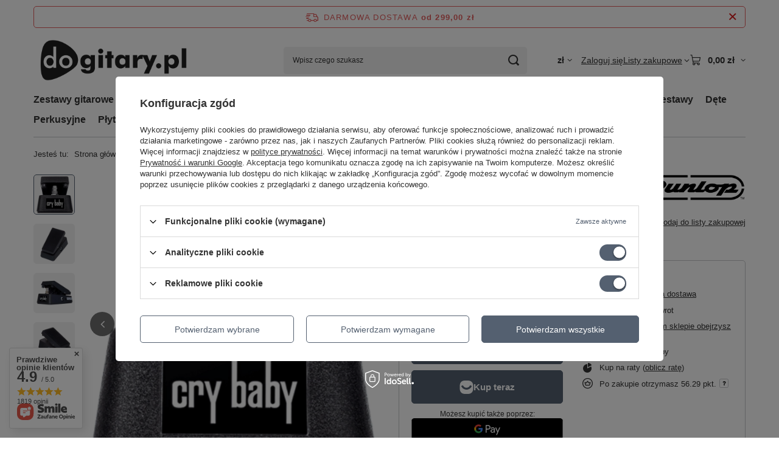

--- FILE ---
content_type: text/html; charset=utf-8
request_url: https://dogitary.pl/pl/products/efekt-gitarowy-wah-wah-dunlop-cbm95-935.html
body_size: 37554
content:
<!DOCTYPE html>
<html lang="pl" class="--freeShipping --vat --gross " ><head><link rel="preload" as="image" fetchpriority="high" href="/hpeciai/2805c34336dac8f5f1be126398519576/pol_pm_Efekt-gitarowy-Wah-wah-Dunlop-CBM95-935_1.webp"><meta name="viewport" content="initial-scale = 1.0, maximum-scale = 5.0, width=device-width, viewport-fit=cover"><meta http-equiv="Content-Type" content="text/html; charset=utf-8"><meta http-equiv="X-UA-Compatible" content="IE=edge"><title>Dunlop CBM95 Cry Baby Mini Wah – Kompaktowy Efekt Wah | Sklep Dogitary</title><meta name="keywords" content="Dunlop CBM95, Cry Baby Mini Wah, efekt gitarowy wah, efekt wah wah, efekt Dunlop, mini wah, pedalboard, gitarowy efekt wah, Dunlop CBM95i, sklep gitarowy"><meta name="description" content="Dunlop CBM95 Cry Baby Mini Wah to miniaturowy efekt gitarowy wah wah z 3 trybami brzmienia (Low, Vintage, GCB95), true bypass i legendarnym induktorem Fasel. Idealny na każdy pedalboard. Kup w Sklepie Dogitary."><link rel="icon" href="/gfx/pol/favicon.ico"><meta name="theme-color" content="#546070"><meta name="msapplication-navbutton-color" content="#546070"><meta name="apple-mobile-web-app-status-bar-style" content="#546070"><link rel="stylesheet" type="text/css" href="/gfx/pol/projector_style.css.gzip?r=1765442197"><style>
							#photos_slider[data-skeleton] .photos__link:before {
								padding-top: calc(min((700/700 * 100%), 700px));
							}
							@media (min-width: 979px) {.photos__slider[data-skeleton] .photos__figure:not(.--nav):first-child .photos__link {
								max-height: 700px;
							}}
						</style><script>var app_shop={urls:{prefix:'data="/gfx/'.replace('data="', '')+'pol/',graphql:'/graphql/v1/'},vars:{meta:{viewportContent:'initial-scale = 1.0, maximum-scale = 5.0, width=device-width, viewport-fit=cover'},priceType:'gross',priceTypeVat:true,productDeliveryTimeAndAvailabilityWithBasket:false,geoipCountryCode:'US',fairShopLogo: { enabled: false, image: '/gfx/standards/safe_light.svg'},currency:{id:'PLN',symbol:'zł',country:'pl',format:'###,##0.00',beforeValue:false,space:true,decimalSeparator:',',groupingSeparator:' '},language:{id:'pol',symbol:'pl',name:'Polski'},omnibus:{enabled:true,rebateCodeActivate:false,hidePercentageDiscounts:false,},},txt:{priceTypeText:' brutto',},fn:{},fnrun:{},files:[],graphql:{}};const getCookieByName=(name)=>{const value=`; ${document.cookie}`;const parts = value.split(`; ${name}=`);if(parts.length === 2) return parts.pop().split(';').shift();return false;};if(getCookieByName('freeeshipping_clicked')){document.documentElement.classList.remove('--freeShipping');}if(getCookieByName('rabateCode_clicked')){document.documentElement.classList.remove('--rabateCode');}function hideClosedBars(){const closedBarsArray=JSON.parse(localStorage.getItem('closedBars'))||[];if(closedBarsArray.length){const styleElement=document.createElement('style');styleElement.textContent=`${closedBarsArray.map((el)=>`#${el}`).join(',')}{display:none !important;}`;document.head.appendChild(styleElement);}}hideClosedBars();</script><meta name="robots" content="index,follow"><meta name="rating" content="general"><meta name="Author" content="dogitary.pl na bazie IdoSell (www.idosell.com/shop).">
<!-- Begin LoginOptions html -->

<style>
#client_new_social .service_item[data-name="service_Apple"]:before, 
#cookie_login_social_more .service_item[data-name="service_Apple"]:before,
.oscop_contact .oscop_login__service[data-service="Apple"]:before {
    display: block;
    height: 2.6rem;
    content: url('/gfx/standards/apple.svg?r=1743165583');
}
.oscop_contact .oscop_login__service[data-service="Apple"]:before {
    height: auto;
    transform: scale(0.8);
}
#client_new_social .service_item[data-name="service_Apple"]:has(img.service_icon):before,
#cookie_login_social_more .service_item[data-name="service_Apple"]:has(img.service_icon):before,
.oscop_contact .oscop_login__service[data-service="Apple"]:has(img.service_icon):before {
    display: none;
}
</style>

<!-- End LoginOptions html -->

<!-- Open Graph -->
<meta property="og:type" content="website"><meta property="og:url" content="https://dogitary.pl/pl/products/efekt-gitarowy-wah-wah-dunlop-cbm95-935.html
"><meta property="og:title" content="Efekt gitarowy Wah wah  Dunlop CBM95"><meta property="og:description" content="Mini wersja legendarnej kaczki cry baby od Dunlop"><meta property="og:site_name" content="dogitary.pl"><meta property="og:locale" content="pl_PL"><meta property="og:image" content="https://dogitary.pl/hpeciai/4a02882d8c0fc1025e4a917fb50dfeb2/pol_pl_Efekt-gitarowy-Wah-wah-Dunlop-CBM95-935_1.webp"><meta property="og:image:width" content="700"><meta property="og:image:height" content="700"><link rel="manifest" href="https://dogitary.pl/data/include/pwa/1/manifest.json?t=3"><meta name="apple-mobile-web-app-capable" content="yes"><meta name="apple-mobile-web-app-status-bar-style" content="black"><meta name="apple-mobile-web-app-title" content="dogitary.pl"><link rel="apple-touch-icon" href="/data/include/pwa/1/icon-128.png"><link rel="apple-touch-startup-image" href="/data/include/pwa/1/logo-512.png" /><meta name="msapplication-TileImage" content="/data/include/pwa/1/icon-144.png"><meta name="msapplication-TileColor" content="#2F3BA2"><meta name="msapplication-starturl" content="/"><script type="application/javascript">var _adblock = true;</script><script async src="/data/include/advertising.js"></script><script type="application/javascript">var statusPWA = {
                online: {
                    txt: "Połączono z internetem",
                    bg: "#5fa341"
                },
                offline: {
                    txt: "Brak połączenia z internetem",
                    bg: "#eb5467"
                }
            }</script><script async type="application/javascript" src="/ajax/js/pwa_online_bar.js?v=1&r=6"></script><script type="application/javascript" src="/ajax/js/webpush_subscription.js?v=1&r=4"></script><script type="application/javascript">WebPushHandler.publicKey = 'BJbKo/MiXOtV4qoCtvPMPoq9rQ5p4FuSIPo0SPHyf+CBhCx8F/GmUs+4qLDg2qp6MSqBLpeCNZJuU+rpGgMrF4w=';WebPushHandler.version = '1';WebPushHandler.setPermissionValue();</script><script >
window.dataLayer = window.dataLayer || [];
window.gtag = function gtag() {
dataLayer.push(arguments);
}
gtag('consent', 'default', {
'ad_storage': 'denied',
'analytics_storage': 'denied',
'ad_personalization': 'denied',
'ad_user_data': 'denied',
'wait_for_update': 500
});

gtag('set', 'ads_data_redaction', true);
</script><script id="iaiscript_1" data-requirements="W10=" data-ga4_sel="ga4script">
window.iaiscript_1 = `<${'script'}  class='google_consent_mode_update'>
gtag('consent', 'update', {
'ad_storage': 'granted',
'analytics_storage': 'granted',
'ad_personalization': 'granted',
'ad_user_data': 'granted'
});
</${'script'}>`;
</script><script>
window.uetq = window.uetq || [];
window.uetq.push('consent', 'default', {
 'ad_storage': 'denied'
 });
</script><script class='microsoft_consent_mode_update'>
window.uetq = window.uetq || [];
window.uetq.push('consent', 'update', {
'ad_storage': 'granted'
});
</script>
<!-- End Open Graph -->

<link rel="canonical" href="https://dogitary.pl/pl/products/efekt-gitarowy-wah-wah-dunlop-cbm95-935.html" />

                <!-- Global site tag (gtag.js) -->
                <script  async src="https://www.googletagmanager.com/gtag/js?id=AW-443029757"></script>
                <script >
                    window.dataLayer = window.dataLayer || [];
                    window.gtag = function gtag(){dataLayer.push(arguments);}
                    gtag('js', new Date());
                    
                    gtag('config', 'AW-443029757', {"allow_enhanced_conversions":true});
gtag('config', 'G-ZZ5Q56MX1H');

                </script>
                            <!-- Google Tag Manager -->
                    <script >(function(w,d,s,l,i){w[l]=w[l]||[];w[l].push({'gtm.start':
                    new Date().getTime(),event:'gtm.js'});var f=d.getElementsByTagName(s)[0],
                    j=d.createElement(s),dl=l!='dataLayer'?'&l='+l:'';j.async=true;j.src=
                    'https://www.googletagmanager.com/gtm.js?id='+i+dl;f.parentNode.insertBefore(j,f);
                    })(window,document,'script','dataLayer','GTM-5X52MZ3');</script>
            <!-- End Google Tag Manager -->
<!-- Begin additional html or js -->


<!--20|1|12| modified: 2025-07-23 08:30:27-->
<style>
#projector_longdescription p{
font-size: 1.5rem;
line-height: 1.5 !important;
}
.blog-item_sub *{
line-height: 1.5 !important;
}

.price_sellby {
display: none !important;
}

.projector_status__info_amount {
    display: none !important;
}
.projector_buy__number_amounts{
display: none !important;
}

#Navigation .navigation_item .count {
display: none;
}
.promo{
background: #282828;
}
.product__prices .price {
order: 0 !important;
}
.product__name{
font-size:16px;
}
*/*{
    font-family: 'Open sans', Arial, Sans-Serif !important;
}*/
img,
video{
    border-radius: 5px;
}


/*unique selling point_custom main page*********************************************************************/
.usp_custom{
    display: grid;
    grid-template-columns: repeat(4, 1fr);
    grid-auto-rows:auto;
    max-width: 100%;
    margin: 0 auto;
    margin-bottom: 10px;
    grid-gap: 10px;
    grid-template-areas: 
    "usp_item1 usp_item2 usp_item3 usp_item4"
}
.usp_item{
    padding-top: 7px;
    padding-bottom: 7px;
}
.usp_item svg{
    height: 40%;
    width: 40%;
}
.usp_item{
    text-align: center;
    border: 1px solid #c4c7c8;
    border-radius: 5px;
}
.usp_item1{
    grid-area: usp_item1;
}
.usp_item2{
    grid-area: usp_item2;
}
.usp_item3{
    grid-area: usp_item3;
}
.usp_item4{
    grid-area: usp_item4;
}

.usp_item p{
    margin:3px !important;
}

/*Wspolpraca******************************************************************************/
.collab_bpoint{
    display: grid;
    grid-auto-columns: minmax(0, 1fr);
    grid-auto-flow: column;
    grid-gap: 10px;
    margin-top:10px;
    grid-template-areas: 
    "usp_item1 usp_item1 usp_item2 usp_item2"
    "usp_item3 usp_item3 usp_item4 usp_item4"
}
.bpoint_item{
    padding: 5px;
    box-shadow: 2px 2px 20px #cecccc;
}
.bpoint_item p{
    padding-top: 5px;
}
.bpoint_item svg{
    margin: 10px;
    height: 40%;
    width: 40%;
    opacity: 40%;
}
.bpoint_item{
    text-align: center;
    border-radius: 5px;
}
.bpoint_item1{
    grid-area: usp_item1;
}
.bpoint_item2{
    grid-area: usp_item2;
}
.bpoint_item3{
    grid-area: usp_item3;
}
.bpoint_item4{
    grid-area: usp_item4;
}

.bpoint_item p{
    margin:3px !important;
}

.collab {
  line-height: 1.5;
  max-width: 100rem;
  margin: 0 auto;
  padding-top: 20px;
}
.collab h2{
    text-align: center;
    padding: 15px;
}
.collab_tabs {
  display: flex;
  flex-wrap: wrap;
  align-items: center;
  justify-content: center;
  flex:1;
  gap: 10px;
}
.collab_tabs label {
  /*display: block;*/
  margin: auto;
  position: relative;
  text-align: center;
  flex:1;
  order: 1;
  padding: 25px 30px;
  min-height: 100px;
  border-radius: 5px;
  cursor: pointer;
  font-weight: bold;
  transition: background ease 0.4s;
  box-shadow: 2px 2px 20px #cecccc;
}
.collab_tabs label::before {
  content: "";
  position: absolute;
  background: #8C0F0C;
  right: 0;
  left: 0;
  bottom: 0;
  top: 100%;
  transition: all 0.2s;
  z-index: -1;
}
.collab_tabs label:hover::before {
  top: 0;
  border-radius: 5px;
}
.collab_tabs label:hover{
    color:#fffceb;
}
.collab_tabs .collab_tab {
  order: 4;
  flex-grow: 1;
  width: 100%;
  display: none;
  padding: 1rem;
}
.collab_tabs input[type="radio"] {
  display: none;
}

.collab_tabs input[type="radio"]:checked + label {
  background: #FFFCEB;
  color:#8C0F0C;
  border-top: 2px solid #8C0F0C;
}
.collab_tabs input[type="radio"]:checked + label + .collab_tab {
  display: block;
}
/**************************************************************************@media**************************************************************************/
@media(min-width:760px){
.usp_custom{
    grid-auto-rows:70px auto;
}
.usp_item{
    padding-top: 7px;
    padding-bottom: 0px;
}
.usp_item svg{
    height: 40%;
    width: 40%;
}
.home_custom{
        display: grid;
        grid-template-columns: repeat(4, 1fr);
        grid-auto-rows: 150px;
        width: 1170px;
        margin: 0 auto;
        grid-gap: 10px;
        grid-template-areas: 
        "home_item1 home_item1 home_item1 home_item1"
        "home_item3 home_item3 home_item4 home_item4"
        "home_item2 home_item2 home_item2 home_item2"
        "home_item5 home_item5 home_item6 home_item6"
    }
    .home_item1{
    background-image: url('/data/include/cms/homepage/duzy_kafelek_tablet_2.webp?v=1694167722773');
}
.home_item2{
    background-image: url('/data/include/cms/homepage/duzy_kafelek_tablet_1.webp?v=1694167722773');
}
.home_item3{
    background-image: url('/data/include/cms/homepage/tablet_maly_kafelek_4.webp?v=1718884300174');
}
.home_item4{
    background-image: url('/data/include/cms/homepage/tablet_maly_kafelek_3.webp?v=1718884300175');
}
.home_item5{
    background-image: url('/data/include/cms/homepage/tablet_maly_kafelek_2.webp?v=1718884300175');
}
.home_item6{
    background-image: url('/data/include/cms/homepage/tablet_maly_kafelek_1.webp?v=1718884300175');
}
.collab_bpoint{
    grid-template-areas: 
    "usp_item1 usp_item2 usp_item3 usp_item4"
}
}
/**************************************************************************@media**************************************************************************/
@media(min-width:992px){
    .home_custom{
        display: grid;
        grid-template-columns: repeat(4, 1fr);
        grid-auto-rows: 240px;
        max-width: 100%;
        margin: 0 auto;
        grid-gap: 10px;
        grid-template-areas: 
        "home_item1 home_item1 home_item3 home_item4"
        "home_item5 home_item6 home_item2 home_item2"
    }
    .home_item1{
    background-image: url('/data/include/cms/homepage/desktop_duzy_1.webp?v=1718369866099');
}
.home_item2{
    background-image: url('/data/include/cms/homepage/desktop_duzy_2.webp?v=1718369866099');
}
.home_item3{
    background-image: url('/data/include/cms/homepage/desktop_maly_kafelek_2.webp?v=1694167722773');
}
.home_item4{
    background-image: url('/data/include/cms/homepage/desktop_maly_kafelek_1.webp?v=1694167722774');
}
.home_item5{
    background-image: url('/data/include/cms/homepage/desktop_maly_kafelek_3.webp?v=1694167722773');
}
.home_item6{
    background-image: url('/data/include/cms/homepage/desktop_maly_kafelek_4.webp?v=1694167722773');
}
.home_custom:hover .home_item:not(:hover){
    filter: grayscale(100%);
    opacity: 0.75;
}
.home_custom:hover .home_item:not(:hover)::after{
    background-color: rgba(#000, 0.5);
    box-shadow: 2px 2px 20px #cecccc;
    border-radius: 10px;
}
}


<!-- Ukrycie aktualności -->
#main_news a.article__image_wrapper, #main_news img.article__image {
    display: none ! IMPORTANT;
}
</style>
<!--50|1|25| modified: 2025-12-11 13:18:44-->
<script>const IDM_BANNER_CONFIG = {
    label:{
        text:"Polecane",
        backgroundColor:"#FAA202"
    },
    title:{
        text:"Świąteczne prezenty 2025 - sprawdzone muzyczne prezenty"
    },
    categories:{     
        'Zestawy gitarowe':[2221,2224,2405,2836,2837,2841,2842,1986,2970,2972,2973,2989,3033],
  'Płyty winylowe':[1749,4221,4222,4223,4224,4225,4226,4227,4273,4293,4500,4501,4502,4503,4504,4505,4506,4507,4508,4509],
        'Akcesoria':[53,121,129,131,140,152,268,399,444,445,449,451,460,464,465,469,598,600,605,608,610,611,676,675,678,693,961,962,968]
    }
}
</script>

<!-- End additional html or js -->
                <script>
                if (window.ApplePaySession && window.ApplePaySession.canMakePayments()) {
                    var applePayAvailabilityExpires = new Date();
                    applePayAvailabilityExpires.setTime(applePayAvailabilityExpires.getTime() + 2592000000); //30 days
                    document.cookie = 'applePayAvailability=yes; expires=' + applePayAvailabilityExpires.toUTCString() + '; path=/;secure;'
                    var scriptAppleJs = document.createElement('script');
                    scriptAppleJs.src = "/ajax/js/apple.js?v=3";
                    if (document.readyState === "interactive" || document.readyState === "complete") {
                          document.body.append(scriptAppleJs);
                    } else {
                        document.addEventListener("DOMContentLoaded", () => {
                            document.body.append(scriptAppleJs);
                        });  
                    }
                } else {
                    document.cookie = 'applePayAvailability=no; path=/;secure;'
                }
                </script>
                                <script>
                var listenerFn = function(event) {
                    if (event.origin !== "https://payment.idosell.com")
                        return;
                    
                    var isString = (typeof event.data === 'string' || event.data instanceof String);
                    if (!isString) return;
                    try {
                        var eventData = JSON.parse(event.data);
                    } catch (e) {
                        return;
                    }
                    if (!eventData) { return; }                                            
                    if (eventData.isError) { return; }
                    if (eventData.action != 'isReadyToPay') {return; }
                    
                    if (eventData.result.result && eventData.result.paymentMethodPresent) {
                        var googlePayAvailabilityExpires = new Date();
                        googlePayAvailabilityExpires.setTime(googlePayAvailabilityExpires.getTime() + 2592000000); //30 days
                        document.cookie = 'googlePayAvailability=yes; expires=' + googlePayAvailabilityExpires.toUTCString() + '; path=/;secure;'
                    } else {
                        document.cookie = 'googlePayAvailability=no; path=/;secure;'
                    }                                            
                }     
                if (!window.isAdded)
                {                                        
                    if (window.oldListener != null) {
                         window.removeEventListener('message', window.oldListener);
                    }                        
                    window.addEventListener('message', listenerFn);
                    window.oldListener = listenerFn;                                      
                       
                    const iframe = document.createElement('iframe');
                    iframe.src = "https://payment.idosell.com/assets/html/checkGooglePayAvailability.html?origin=https%3A%2F%2Fdogitary.pl";
                    iframe.style.display = 'none';                                            

                    if (document.readyState === "interactive" || document.readyState === "complete") {
                          if (!window.isAdded) {
                              window.isAdded = true;
                              document.body.append(iframe);
                          }
                    } else {
                        document.addEventListener("DOMContentLoaded", () => {
                            if (!window.isAdded) {
                              window.isAdded = true;
                              document.body.append(iframe);
                          }
                        });  
                    }  
                }
                </script>
                <script>let paypalDate = new Date();
                    paypalDate.setTime(paypalDate.getTime() + 86400000);
                    document.cookie = 'payPalAvailability_PLN=-1; expires=' + paypalDate.getTime() + '; path=/; secure';
                </script><script src="/data/gzipFile/expressCheckout.js.gz"></script><script type="text/javascript" src="/expressCheckout/smileCheckout.php?v=3"></script><style>express-checkout:not(:defined){-webkit-appearance:none;background:0 0;display:block !important;outline:0;width:100%;min-height:48px;position:relative}</style></head><body>
<!-- Begin additional html or js -->


<!--39|1|21| modified: 2024-10-23 10:19:36-->
<script>(function (i) {
    var j = document.createElement("script");
    j.src = "https://cdn.allekurier.pl/mail-box/banner.js?hid=" + i;
    j.async = true;
    j.referrerPolicy = "no-referrer-when-downgrade";
    document.body.appendChild(j);
  })("1b51d81e-5a96-4ea3-be24-a0cb11dd1972");

</script>

<!-- End additional html or js -->
<div id="container" class="projector_page container max-width-1200"><header class=" commercial_banner"><script class="ajaxLoad">app_shop.vars.vat_registered="true";app_shop.vars.currency_format="###,##0.00";app_shop.vars.currency_before_value=false;app_shop.vars.currency_space=true;app_shop.vars.symbol="zł";app_shop.vars.id="PLN";app_shop.vars.baseurl="http://dogitary.pl/";app_shop.vars.sslurl="https://dogitary.pl/";app_shop.vars.curr_url="%2Fpl%2Fproducts%2Fefekt-gitarowy-wah-wah-dunlop-cbm95-935.html";var currency_decimal_separator=',';var currency_grouping_separator=' ';app_shop.vars.blacklist_extension=["exe","com","swf","js","php"];app_shop.vars.blacklist_mime=["application/javascript","application/octet-stream","message/http","text/javascript","application/x-deb","application/x-javascript","application/x-shockwave-flash","application/x-msdownload"];app_shop.urls.contact="/pl/contact.html";</script><div id="viewType" style="display:none"></div><div id="menu_skip" class="menu_skip"><a href="#layout" class="btn --outline --medium menu_skip__link --layout">Przejdź do zawartości strony</a><a href="#menu_categories" class="btn --outline --medium menu_skip__link --menu">Przejdź do kategorii</a></div><div id="freeShipping" class="freeShipping"><span class="freeShipping__info">Darmowa dostawa</span><strong class="freeShipping__val">
				od 
				299,00 zł</strong><a href="" class="freeShipping__close" aria-label="Zamknij pasek informacyjny"></a></div><div id="logo" class="d-flex align-items-center" data-bg="/data/gfx/mask/pol/top_1_big.webp"><a href="/" target="_self" aria-label="Logo sklepu"><img src="/data/gfx/mask/pol/logo_1_big.webp" alt="Logo dogitary.pl" width="360" height="130"></a></div><form action="https://dogitary.pl/pl/search.html" method="get" id="menu_search" class="menu_search"><a href="#showSearchForm" class="menu_search__mobile" aria-label="Szukaj"></a><div class="menu_search__block"><div class="menu_search__item --input"><input class="menu_search__input" type="text" name="text" autocomplete="off" placeholder="Wpisz czego szukasz" aria-label="Wpisz czego szukasz"><button class="menu_search__submit" type="submit" aria-label="Szukaj"></button></div><div class="menu_search__item --results search_result"></div></div></form><div id="menu_top" class="menu_top"><div id="menu_settings" class="align-items-center justify-content-center justify-content-lg-end"><div class="open_trigger hover__wrapper --hover_touch" tabindex="0" aria-label="Kliknij, aby zmienić walutę"><span class="d-none d-md-inline-block flag_txt">zł</span><i class="icon-angle-down d-none d-md-inline-block"></i><form class="hover__element --right" action="https://dogitary.pl/pl/settings.html" method="post"><ul><li><div class="form-group"><span for="menu_settings_curr">Waluta</span><div class="select-after"><select class="form-control" name="curr" id="menu_settings_curr" aria-label="Waluta"><option value="PLN" selected>zł</option><option value="EUR">EUR (1 zł = 0.2365EUR)
																</option></select></div></div></li><li class="buttons"><button class="btn --solid --large" type="submit">
									Zastosuj zmiany
								</button></li></ul></form></div></div><div class="account_links"><a class="account_links__item" href="https://dogitary.pl/pl/login.html"><span class="account_links__text --logged-out">Zaloguj się</span></a></div><div class="shopping_list_top hover__wrapper" data-empty="true"><a href="https://dogitary.pl/pl/shoppinglist" class="wishlist_link slt_link --empty" aria-label="Listy zakupowe"><span class="slt_link__text">Listy zakupowe</span></a><div class="slt_lists hover__element"><ul class="slt_lists__nav"><li class="slt_lists__nav_item" data-list_skeleton="true" data-list_id="true" data-shared="true"><a href="#" class="slt_lists__nav_link" data-list_href="true"><span class="slt_lists__nav_name" data-list_name="true"></span><span class="slt_lists__count" data-list_count="true">0</span></a></li><li class="slt_lists__nav_item --empty"><a class="slt_lists__nav_link --empty" href="https://dogitary.pl/pl/shoppinglist"><span class="slt_lists__nav_name" data-list_name="true">Lista zakupowa</span><span class="slt_lists__count" data-list_count="true">0</span></a></li></ul></div></div><div id="menu_basket" class="top_basket hover__wrapper --skeleton --mobile_hide"><a class="top_basket__sub" title="Przejdź do koszyka" href="/basketedit.php" aria-label="Wartość koszyka: 0,00 zł"><span class="badge badge-info"></span><strong class="top_basket__price">0,00 zł</strong></a><div class="top_basket__express_checkout_container"><express-checkout type="basket"></express-checkout></div><script>
        app_shop.vars.cache_html = true;
      </script><div class="top_basket__details hover__element --skeleton"><div class="top_basket__skeleton --name"></div><div class="top_basket__skeleton --product"></div><div class="top_basket__skeleton --product"></div><div class="top_basket__skeleton --product --last"></div><div class="top_basket__skeleton --sep"></div><div class="top_basket__skeleton --summary"></div></div></div><template id="top_basket_product"><div class="top_basket__product"><a class="top_basket__img" title=""><picture><source type="image/webp" srcset=""></source><img src="" alt=""></picture></a><a class="top_basket__link" title=""></a><div class="top_basket__prices"><span class="top_basket__price"></span><span class="top_basket__unit"></span><span class="top_basket__vat"></span></div></div></template><template id="top_basket_summary"><div class="top_basket__summary_shipping_free"><span class="top_basket__summary_label --freeshipping_limit">Do darmowej dostawy brakuje <span class="top_basket__summary_value"></span></span><span class="progress_bar"><span class="progress_bar__value"></span></span></div><div class="top_basket__summary_item --worth"><span class="top_basket__summary_label">Wartość zamówienia:</span><b class="top_basket__summary_value"></b></div><div class="top_basket__summary_item --shipping"><span class="top_basket__summary_label">Koszt przesyłki:</span><b class="top_basket__summary_value"></b></div><div class="top_basket__buttons"><a class="btn --solid --large" data-ec-class="btn --outline --large" title="Przejdź do koszyka" href="/basketedit.php">
        Przejdź do koszyka
      </a><div id="top_basket__express_checkout_placeholder"></div></div></template><template id="top_basket_details"><div class="top_basket__details hover__element"><div class="top_basket__details_sub"><div class="headline"><span class="headline__name">Twój koszyk (<span class="top_basket__count"></span>)</span></div><div class="top_basket__products"></div><div class="top_basket__summary"></div></div></div></template></div><nav id="menu_categories" class="wide" aria-label="Kategorie główne"><button type="button" class="navbar-toggler" aria-label="Menu"><i class="icon-reorder"></i></button><div class="navbar-collapse" id="menu_navbar"><ul class="navbar-nav mx-md-n2"><li class="nav-item"><span class="nav-link-wrapper"><a  href="/pl/menu/zestawy-gitarowe-427.html" target="_self" title="Zestawy gitarowe" class="nav-link --l1" >Zestawy gitarowe</a></span></li><li class="nav-item"><span class="nav-link-wrapper"><a  href="/pl/menu/gitary-181.html" target="_self" title="Gitary" class="nav-link --l1" >Gitary</a><button class="nav-link-expand" type="button" aria-label="Gitary, Menu"></button></span><ul class="navbar-subnav"><li class="nav-header"><a href="#backLink" class="nav-header__backLink" aria-label="Wróć"><i class="icon-angle-left"></i></a><a  href="/pl/menu/gitary-181.html" target="_self" title="Gitary" class="nav-link --l1" >Gitary</a></li><li class="nav-item empty"><a  href="/pl/menu/elektryczne-207.html" target="_self" title="Elektryczne" class="nav-link --l2" >Elektryczne</a></li><li class="nav-item empty"><a  href="/pl/menu/akustyczne-209.html" target="_self" title="Akustyczne" class="nav-link --l2" >Akustyczne</a></li><li class="nav-item empty"><a  href="/pl/menu/elektroakustyczne-197.html" target="_self" title="Elektroakustyczne" class="nav-link --l2" >Elektroakustyczne</a></li><li class="nav-item empty"><a  href="/pl/menu/elektroklasyczne-428.html" target="_self" title="Elektroklasyczne" class="nav-link --l2" >Elektroklasyczne</a></li><li class="nav-item empty"><a  href="/pl/menu/klasyczne-292.html" target="_self" title="Klasyczne" class="nav-link --l2" >Klasyczne</a></li><li class="nav-item empty"><a  href="/pl/menu/basowe-208.html" target="_self" title="Basowe" class="nav-link --l2" >Basowe</a></li><li class="nav-item empty"><a  href="/pl/menu/guitarlele-270.html" target="_self" title="Guitarlele" class="nav-link --l2" >Guitarlele</a></li></ul></li><li class="nav-item"><span class="nav-link-wrapper"><a  href="/menu/struny-180.html" target="_self" title="Struny" class="nav-link --l1" >Struny</a><button class="nav-link-expand" type="button" aria-label="Struny, Menu"></button></span><ul class="navbar-subnav"><li class="nav-header"><a href="#backLink" class="nav-header__backLink" aria-label="Wróć"><i class="icon-angle-left"></i></a><a  href="/menu/struny-180.html" target="_self" title="Struny" class="nav-link --l1" >Struny</a></li><li class="nav-item empty"><a  href="/pl/menu/do-gitar-akustycznych-200.html" target="_self" title="Do Gitar Akustycznych" class="nav-link --l2" >Do Gitar Akustycznych</a></li><li class="nav-item empty"><a  href="/pl/menu/do-gitar-basowych-201.html" target="_self" title="Do gitar Basowych" class="nav-link --l2" >Do gitar Basowych</a></li><li class="nav-item empty"><a  href="/pl/menu/do-gitar-elektrycznych-202.html" target="_self" title="Do Gitar Elektrycznych" class="nav-link --l2" >Do Gitar Elektrycznych</a></li><li class="nav-item empty"><a  href="/pl/menu/do-gitar-klasycznych-203.html" target="_self" title="Do Gitar Klasycznych" class="nav-link --l2" >Do Gitar Klasycznych</a></li><li class="nav-item empty"><a  href="/pl/menu/do-ukulele-204.html" target="_self" title="Do Ukulele" class="nav-link --l2" >Do Ukulele</a></li><li class="nav-item empty"><a  href="/pl/menu/do-skrzypiec-299.html" target="_self" title="Do Skrzypiec" class="nav-link --l2" >Do Skrzypiec</a></li><li class="nav-item empty"><a  href="/pl/menu/struny-pojedyncze-263.html" target="_self" title="Struny Pojedyncze" class="nav-link --l2" >Struny Pojedyncze</a></li></ul></li><li class="nav-item nav-open"><span class="nav-link-wrapper"><a  href="/pl/menu/efekty-gitarowe-164.html" target="_self" title="Efekty gitarowe" class="nav-link --l1 active noevent" >Efekty gitarowe</a><button class="nav-link-expand" type="button" aria-label="Efekty gitarowe, Menu"></button></span><ul class="navbar-subnav"><li class="nav-header"><a href="#backLink" class="nav-header__backLink" aria-label="Wróć"><i class="icon-angle-left"></i></a><a  href="/pl/menu/efekty-gitarowe-164.html" target="_self" title="Efekty gitarowe" class="nav-link --l1 active noevent" >Efekty gitarowe</a></li><li class="nav-item empty"><a  href="/pl/menu/booster-295.html" target="_self" title="Booster" class="nav-link --l2" >Booster</a></li><li class="nav-item empty"><a  href="/pl/menu/chorus-233.html" target="_self" title="Chorus" class="nav-link --l2" >Chorus</a></li><li class="nav-item empty"><a  href="/pl/menu/compressor-234.html" target="_self" title="Compressor" class="nav-link --l2" >Compressor</a></li><li class="nav-item empty"><a  href="/pl/menu/delay-235.html" target="_self" title="Delay" class="nav-link --l2" >Delay</a></li><li class="nav-item empty"><a  href="/pl/menu/distortion-236.html" target="_self" title="Distortion" class="nav-link --l2" >Distortion</a></li><li class="nav-item empty"><a  href="/pl/menu/flanger-296.html" target="_self" title="Flanger" class="nav-link --l2" >Flanger</a></li><li class="nav-item empty"><a  href="/pl/menu/ir-loader-238.html" target="_self" title="IR Loader" class="nav-link --l2" >IR Loader</a></li><li class="nav-item empty"><a  href="/pl/menu/looper-239.html" target="_self" title="Looper" class="nav-link --l2" >Looper</a></li><li class="nav-item empty"><a  href="/pl/menu/multiefekty-240.html" target="_self" title="Multiefekty" class="nav-link --l2" >Multiefekty</a></li><li class="nav-item empty"><a  href="/pl/menu/noise-gate-293.html" target="_self" title="Noise Gate" class="nav-link --l2" >Noise Gate</a></li><li class="nav-item empty"><a  href="/pl/menu/oktawer-241.html" target="_self" title="Oktawer" class="nav-link --l2" >Oktawer</a></li><li class="nav-item empty"><a  href="/pl/menu/reverb-242.html" target="_self" title="Reverb" class="nav-link --l2" >Reverb</a></li><li class="nav-item nav-open empty"><a  href="/pl/menu/wah-243.html" target="_self" title="Wah" class="nav-link --l2 active" >Wah</a></li><li class="nav-item empty"><a  href="/pl/menu/phaser-289.html" target="_self" title="Phaser" class="nav-link --l2" >Phaser</a></li><li class="nav-item empty"><a  href="/pl/menu/preamp-294.html" target="_self" title="Preamp" class="nav-link --l2" >Preamp</a></li><li class="nav-item empty"><a  href="/pl/menu/systemy-bezprzewodowe-transmitery-388.html" target="_self" title="Systemy bezprzewodowe, Transmitery" class="nav-link --l2" >Systemy bezprzewodowe, Transmitery</a></li><li class="nav-item empty"><a  href="/pl/menu/tremolo-290.html" target="_self" title="Tremolo" class="nav-link --l2" >Tremolo</a></li><li class="nav-item empty"><a  href="/pl/menu/inne-237.html" target="_self" title="Inne" class="nav-link --l2" >Inne</a></li><li class="nav-item empty"><a  href="/pl/menu/harmonizer-393.html" target="_self" title="Harmonizer" class="nav-link --l2" >Harmonizer</a></li></ul></li><li class="nav-item"><span class="nav-link-wrapper"><a  href="/pl/menu/wzmacniacze-i-kolumny-165.html" target="_self" title="Wzmacniacze i kolumny" class="nav-link --l1 noevent" >Wzmacniacze i kolumny</a><button class="nav-link-expand" type="button" aria-label="Wzmacniacze i kolumny, Menu"></button></span><ul class="navbar-subnav"><li class="nav-header"><a href="#backLink" class="nav-header__backLink" aria-label="Wróć"><i class="icon-angle-left"></i></a><a  href="/pl/menu/wzmacniacze-i-kolumny-165.html" target="_self" title="Wzmacniacze i kolumny" class="nav-link --l1 noevent" >Wzmacniacze i kolumny</a></li><li class="nav-item empty"><a  href="/pl/menu/wzmacniacze-sluchawkowe-335.html" target="_self" title="Wzmacniacze słuchawkowe" class="nav-link --l2" >Wzmacniacze słuchawkowe</a></li><li class="nav-item empty"><a  href="/pl/menu/wzmacniacze-basowe-215.html" target="_self" title="Wzmacniacze Basowe" class="nav-link --l2" >Wzmacniacze Basowe</a></li><li class="nav-item empty"><a  href="/pl/menu/wzmacniacze-gitarowe-216.html" target="_self" title="Wzmacniacze Gitarowe" class="nav-link --l2" >Wzmacniacze Gitarowe</a></li><li class="nav-item empty"><a  href="/pl/menu/komba-gitarowe-279.html" target="_self" title="Komba Gitarowe" class="nav-link --l2" >Komba Gitarowe</a></li><li class="nav-item empty"><a  href="/pl/menu/komba-basowe-312.html" target="_self" title="Komba Basowe" class="nav-link --l2" >Komba Basowe</a></li><li class="nav-item"><a  href="/pl/menu/kolumny-gitarowe-218.html" target="_self" title="Kolumny Gitarowe" class="nav-link --l2" >Kolumny Gitarowe</a><ul class="navbar-subsubnav"><li class="nav-header"><a href="#backLink" class="nav-header__backLink" aria-label="Wróć"><i class="icon-angle-left"></i></a><a  href="/pl/menu/kolumny-gitarowe-218.html" target="_self" title="Kolumny Gitarowe" class="nav-link --l2" >Kolumny Gitarowe</a></li><li class="nav-item"><a  href="/pl/menu/kolumny-pasywne-219.html" target="_self" title="Kolumny Pasywne" class="nav-link --l3" >Kolumny Pasywne</a></li><li class="nav-item"><a  href="/pl/menu/kolumny-aktywne-frfr-220.html" target="_self" title="Kolumny Aktywne FRFR" class="nav-link --l3" >Kolumny Aktywne FRFR</a></li></ul></li><li class="nav-item empty"><a  href="/pl/menu/kolumny-basowe-217.html" target="_self" title="Kolumny Basowe" class="nav-link --l2" >Kolumny Basowe</a></li><li class="nav-item"><a  href="/pl/menu/lampy-do-wzmacniaczy-206.html" target="_self" title="Lampy do wzmacniaczy" class="nav-link --l2" >Lampy do wzmacniaczy</a><ul class="navbar-subsubnav"><li class="nav-header"><a href="#backLink" class="nav-header__backLink" aria-label="Wróć"><i class="icon-angle-left"></i></a><a  href="/pl/menu/lampy-do-wzmacniaczy-206.html" target="_self" title="Lampy do wzmacniaczy" class="nav-link --l2" >Lampy do wzmacniaczy</a></li><li class="nav-item"><a  href="/pl/menu/lampy-malej-mocy-285.html" target="_self" title="Lampy małej mocy" class="nav-link --l3" >Lampy małej mocy</a></li><li class="nav-item"><a  href="/pl/menu/lampy-mocy-286.html" target="_self" title="Lampy mocy" class="nav-link --l3" >Lampy mocy</a></li><li class="nav-item"><a  href="/pl/menu/lampy-prostownicze-287.html" target="_self" title="Lampy prostownicze" class="nav-link --l3" >Lampy prostownicze</a></li><li class="nav-item"><a  href="/pl/menu/zestawy-lamp-do-wzmacniaczy-288.html" target="_self" title="Zestawy lamp do wzmacniaczy" class="nav-link --l3" >Zestawy lamp do wzmacniaczy</a></li></ul></li><li class="nav-item empty"><a  href="/pl/menu/akcesoria-do-wzmacniaczy-282.html" target="_self" title="Akcesoria do wzmacniaczy" class="nav-link --l2" >Akcesoria do wzmacniaczy</a></li></ul></li><li class="nav-item"><span class="nav-link-wrapper"><a  href="/pl/navigation/akcesoria-175.html" target="_self" title="Akcesoria" class="nav-link --l1" >Akcesoria</a><button class="nav-link-expand" type="button" aria-label="Akcesoria, Menu"></button></span><ul class="navbar-subnav"><li class="nav-header"><a href="#backLink" class="nav-header__backLink" aria-label="Wróć"><i class="icon-angle-left"></i></a><a  href="/pl/navigation/akcesoria-175.html" target="_self" title="Akcesoria" class="nav-link --l1" >Akcesoria</a></li><li class="nav-item"><a  href="/pl/menu/czyszczenie-i-konserwacja-193.html" target="_self" title="Czyszczenie i Konserwacja" class="nav-link --l2" >Czyszczenie i Konserwacja</a><ul class="navbar-subsubnav"><li class="nav-header"><a href="#backLink" class="nav-header__backLink" aria-label="Wróć"><i class="icon-angle-left"></i></a><a  href="/pl/menu/czyszczenie-i-konserwacja-193.html" target="_self" title="Czyszczenie i Konserwacja" class="nav-link --l2" >Czyszczenie i Konserwacja</a></li><li class="nav-item"><a  href="/pl/menu/kosmetyki-do-gitar-421.html" target="_self" title="Kosmetyki do gitar" class="nav-link --l3" >Kosmetyki do gitar</a></li></ul></li><li class="nav-item"><a  href="/pl/menu/kable-176.html" target="_self" title="Kable" class="nav-link --l2" >Kable</a><ul class="navbar-subsubnav"><li class="nav-header"><a href="#backLink" class="nav-header__backLink" aria-label="Wróć"><i class="icon-angle-left"></i></a><a  href="/pl/menu/kable-176.html" target="_self" title="Kable" class="nav-link --l2" >Kable</a></li><li class="nav-item"><a  href="/pl/menu/kable-instrumentalne-226.html" target="_self" title="Kable Instrumentalne" class="nav-link --l3" >Kable Instrumentalne</a></li><li class="nav-item"><a  href="/pl/menu/kable-glosnikowe-227.html" target="_self" title="Kable Głośnikowe" class="nav-link --l3" >Kable Głośnikowe</a></li><li class="nav-item"><a  href="/pl/menu/kable-mikrofonowe-303.html" target="_self" title="Kable Mikrofonowe" class="nav-link --l3" >Kable Mikrofonowe</a></li><li class="nav-item"><a  href="/pl/menu/kable-midi-304.html" target="_self" title="Kable Midi" class="nav-link --l3" >Kable Midi</a></li><li class="nav-item"><a  href="/pl/menu/zlaczki-do-efektow-264.html" target="_self" title="Złączki do Efektów" class="nav-link --l3" >Złączki do Efektów</a></li><li class="nav-item"><a  href="/pl/menu/wtyki-249.html" target="_self" title="Wtyki" class="nav-link --l3" >Wtyki</a></li><li class="nav-item"><a  href="/pl/menu/pozostale-281.html" target="_self" title="Pozostałe" class="nav-link --l3" >Pozostałe</a></li></ul></li><li class="nav-item empty"><a  href="/pl/menu/kapodastry-189.html" target="_self" title="Kapodastry" class="nav-link --l2" >Kapodastry</a></li><li class="nav-item empty"><a  href="/pl/menu/korbki-do-strun-259.html" target="_self" title="Korbki do Strun" class="nav-link --l2" >Korbki do Strun</a></li><li class="nav-item"><a  href="/pl/menu/kostki-205.html" target="_self" title="Kostki" class="nav-link --l2" >Kostki</a><ul class="navbar-subsubnav"><li class="nav-header"><a href="#backLink" class="nav-header__backLink" aria-label="Wróć"><i class="icon-angle-left"></i></a><a  href="/pl/menu/kostki-205.html" target="_self" title="Kostki" class="nav-link --l2" >Kostki</a></li><li class="nav-item"><a  href="/pl/menu/kostki-standardowe-378.html" target="_self" title="Kostki Standardowe" class="nav-link --l3" >Kostki Standardowe</a></li><li class="nav-item"><a  href="/pl/menu/kostki-specjalne-382.html" target="_self" title="Kostki Specjalne" class="nav-link --l3" >Kostki Specjalne</a></li><li class="nav-item"><a  href="/pl/menu/kostki-sygnowane-379.html" target="_self" title="Kostki Sygnowane" class="nav-link --l3" >Kostki Sygnowane</a></li><li class="nav-item"><a  href="/pl/menu/pazurki-380.html" target="_self" title="Pazurki" class="nav-link --l3" >Pazurki</a></li><li class="nav-item"><a  href="/pl/menu/etui-na-kostki-381.html" target="_self" title="Etui na Kostki" class="nav-link --l3" >Etui na Kostki</a></li></ul></li><li class="nav-item"><a  href="/pl/menu/paski-183.html" target="_self" title="Paski" class="nav-link --l2" >Paski</a><ul class="navbar-subsubnav"><li class="nav-header"><a href="#backLink" class="nav-header__backLink" aria-label="Wróć"><i class="icon-angle-left"></i></a><a  href="/pl/menu/paski-183.html" target="_self" title="Paski" class="nav-link --l2" >Paski</a></li><li class="nav-item"><a  href="/pl/menu/akcesoria-do-paskow-gitarowych-351.html" target="_self" title="Akcesoria do pasków gitarowych" class="nav-link --l3" >Akcesoria do pasków gitarowych</a></li></ul></li><li class="nav-item empty"><a  href="/pl/menu/pedalboardy-228.html" target="_self" title="Pedalboardy" class="nav-link --l2" >Pedalboardy</a></li><li class="nav-item empty"><a  href="/pl/menu/slidy-247.html" target="_self" title="Slidy" class="nav-link --l2" >Slidy</a></li><li class="nav-item"><a  href="/pl/menu/statywy-uchwyty-pulpity-187.html" target="_self" title="Statywy | Uchwyty | Pulpity" class="nav-link --l2" >Statywy | Uchwyty | Pulpity</a><ul class="navbar-subsubnav"><li class="nav-header"><a href="#backLink" class="nav-header__backLink" aria-label="Wróć"><i class="icon-angle-left"></i></a><a  href="/pl/menu/statywy-uchwyty-pulpity-187.html" target="_self" title="Statywy | Uchwyty | Pulpity" class="nav-link --l2" >Statywy | Uchwyty | Pulpity</a></li><li class="nav-item"><a  href="/pl/menu/statywy-gitarowe-stojaki-do-gitary-316.html" target="_self" title="Statywy gitarowe | stojaki do gitary" class="nav-link --l3" >Statywy gitarowe | stojaki do gitary</a></li><li class="nav-item"><a  href="/pl/menu/pulpity-do-nut-315.html" target="_self" title="Pulpity do nut" class="nav-link --l3" >Pulpity do nut</a></li><li class="nav-item"><a  href="/pl/menu/lampki-do-pulpitu-297.html" target="_self" title="Lampki do pulpitu" class="nav-link --l3" >Lampki do pulpitu</a></li><li class="nav-item"><a  href="/pl/menu/podnozki-gitarowe-317.html" target="_self" title="Podnóżki Gitarowe" class="nav-link --l3" >Podnóżki Gitarowe</a></li><li class="nav-item"><a  href="/pl/menu/statywy-uchwyty-stojaki-318.html" target="_self" title="Statywy | Uchwyty | Stojaki" class="nav-link --l3" >Statywy | Uchwyty | Stojaki</a></li></ul></li><li class="nav-item empty"><a  href="/pl/menu/siedziska-271.html" target="_self" title="Siedziska" class="nav-link --l2" >Siedziska</a></li><li class="nav-item empty"><a  href="/pl/menu/tunery-stroiki-metronomy-191.html" target="_self" title="Tunery | Stroiki | Metronomy" class="nav-link --l2" >Tunery | Stroiki | Metronomy</a></li><li class="nav-item empty"><a  href="/pl/menu/zasilacze-254.html" target="_self" title="Zasilacze" class="nav-link --l2" >Zasilacze</a></li><li class="nav-item empty"><a  href="/pl/menu/inne-195.html" target="_self" title="Inne" class="nav-link --l2" >Inne</a></li></ul></li><li class="nav-item"><span class="nav-link-wrapper"><a  href="/pl/menu/pokrowce-221.html" target="_self" title="Pokrowce" class="nav-link --l1" >Pokrowce</a><button class="nav-link-expand" type="button" aria-label="Pokrowce, Menu"></button></span><ul class="navbar-subnav"><li class="nav-header"><a href="#backLink" class="nav-header__backLink" aria-label="Wróć"><i class="icon-angle-left"></i></a><a  href="/pl/menu/pokrowce-221.html" target="_self" title="Pokrowce" class="nav-link --l1" >Pokrowce</a></li><li class="nav-item empty"><a  href="/pl/menu/do-gitary-elektrycznej-222.html" target="_self" title="Do Gitary Elektrycznej" class="nav-link --l2" >Do Gitary Elektrycznej</a></li><li class="nav-item empty"><a  href="/pl/menu/do-gitary-akustycznej-223.html" target="_self" title="Do Gitary Akustycznej" class="nav-link --l2" >Do Gitary Akustycznej</a></li><li class="nav-item empty"><a  href="/pl/menu/do-gitary-basowej-224.html" target="_self" title="Do Gitary Basowej" class="nav-link --l2" >Do Gitary Basowej</a></li><li class="nav-item empty"><a  href="/pl/menu/do-gitary-klasycznej-225.html" target="_self" title="Do Gitary Klasycznej" class="nav-link --l2" >Do Gitary Klasycznej</a></li><li class="nav-item empty"><a  href="/pl/menu/do-ukulele-284.html" target="_self" title="Do Ukulele" class="nav-link --l2" >Do Ukulele</a></li><li class="nav-item empty"><a  href="/pl/menu/inne-395.html" target="_self" title="Inne" class="nav-link --l2" >Inne</a></li></ul></li><li class="nav-item"><span class="nav-link-wrapper"><a  href="/pl/menu/ukulele-212.html" target="_self" title="Ukulele" class="nav-link --l1" >Ukulele</a><button class="nav-link-expand" type="button" aria-label="Ukulele, Menu"></button></span><ul class="navbar-subnav"><li class="nav-header"><a href="#backLink" class="nav-header__backLink" aria-label="Wróć"><i class="icon-angle-left"></i></a><a  href="/pl/menu/ukulele-212.html" target="_self" title="Ukulele" class="nav-link --l1" >Ukulele</a></li><li class="nav-item"><a  href="/pl/menu/ukulele-214.html" target="_self" title="Ukulele" class="nav-link --l2" >Ukulele</a><ul class="navbar-subsubnav"><li class="nav-header"><a href="#backLink" class="nav-header__backLink" aria-label="Wróć"><i class="icon-angle-left"></i></a><a  href="/pl/menu/ukulele-214.html" target="_self" title="Ukulele" class="nav-link --l2" >Ukulele</a></li><li class="nav-item"><a  href="/pl/menu/koncertowe-255.html" target="_self" title="Koncertowe" class="nav-link --l3" >Koncertowe</a></li><li class="nav-item"><a  href="/pl/menu/sopranowe-256.html" target="_self" title="Sopranowe" class="nav-link --l3" >Sopranowe</a></li><li class="nav-item"><a  href="/pl/menu/tenorowe-257.html" target="_self" title="Tenorowe" class="nav-link --l3" >Tenorowe</a></li><li class="nav-item"><a  href="/pl/menu/u-bass-298.html" target="_self" title="U-Bass" class="nav-link --l3" >U-Bass</a></li><li class="nav-item"><a  href="/pl/menu/zestawy-ukulele-258.html" target="_self" title="Zestawy Ukulele" class="nav-link --l3" >Zestawy Ukulele</a></li></ul></li><li class="nav-item empty"><a  href="/pl/menu/struny-213.html" target="_self" title="Struny" class="nav-link --l2" >Struny</a></li><li class="nav-item empty"><a  href="/pl/menu/pasy-245.html" target="_self" title="Pasy" class="nav-link --l2" >Pasy</a></li></ul></li><li class="nav-item"><span class="nav-link-wrapper"><a  href="/pl/menu/wydawnictwa-198.html" target="_self" title="Wydawnictwa" class="nav-link --l1" >Wydawnictwa</a><button class="nav-link-expand" type="button" aria-label="Wydawnictwa, Menu"></button></span><ul class="navbar-subnav"><li class="nav-header"><a href="#backLink" class="nav-header__backLink" aria-label="Wróć"><i class="icon-angle-left"></i></a><a  href="/pl/menu/wydawnictwa-198.html" target="_self" title="Wydawnictwa" class="nav-link --l1" >Wydawnictwa</a></li><li class="nav-item empty"><a  href="/pl/menu/gitara-229.html" target="_self" title="Gitara" class="nav-link --l2" >Gitara</a></li><li class="nav-item empty"><a  href="/pl/menu/gitara-basowa-230.html" target="_self" title="Gitara Basowa" class="nav-link --l2" >Gitara Basowa</a></li><li class="nav-item empty"><a  href="/pl/menu/ukulele-231.html" target="_self" title="Ukulele" class="nav-link --l2" >Ukulele</a></li><li class="nav-item empty"><a  href="/pl/menu/inne-232.html" target="_self" title="Inne" class="nav-link --l2" >Inne</a></li></ul></li><li class="nav-item"><span class="nav-link-wrapper"><a  href="/pl/menu/zestawy-252.html" target="_self" title="Zestawy" class="nav-link --l1" >Zestawy</a><button class="nav-link-expand" type="button" aria-label="Zestawy, Menu"></button></span><ul class="navbar-subnav"><li class="nav-header"><a href="#backLink" class="nav-header__backLink" aria-label="Wróć"><i class="icon-angle-left"></i></a><a  href="/pl/menu/zestawy-252.html" target="_self" title="Zestawy" class="nav-link --l1" >Zestawy</a></li><li class="nav-item empty"><a  href="/pl/menu/zestawy-mikrofonow-341.html" target="_self" title="Zestawy mikrofonów" class="nav-link --l2" >Zestawy mikrofonów</a></li><li class="nav-item empty"><a  href="/pl/menu/zestawy-gitarowe-342.html" target="_self" title="Zestawy gitarowe" class="nav-link --l2" >Zestawy gitarowe</a></li><li class="nav-item empty"><a  href="/pl/menu/wzmacniacze-i-kolumny-343.html" target="_self" title="Wzmacniacze i kolumny" class="nav-link --l2" >Wzmacniacze i kolumny</a></li><li class="nav-item empty"><a  href="/pl/menu/zestawy-mikrofonow-do-gamingu-podcastu-345.html" target="_self" title="Zestawy mikrofonów do gamingu | podcastu" class="nav-link --l2" >Zestawy mikrofonów do gamingu | podcastu</a></li><li class="nav-item empty"><a  href="/pl/menu/pozostale-zestawy-344.html" target="_self" title="Pozostałe zestawy" class="nav-link --l2" >Pozostałe zestawy</a></li></ul></li><li class="nav-item"><span class="nav-link-wrapper"><a  href="/pl/menu/dete-347.html" target="_self" title="Dęte" class="nav-link --l1" >Dęte</a><button class="nav-link-expand" type="button" aria-label="Dęte, Menu"></button></span><ul class="navbar-subnav"><li class="nav-header"><a href="#backLink" class="nav-header__backLink" aria-label="Wróć"><i class="icon-angle-left"></i></a><a  href="/pl/menu/dete-347.html" target="_self" title="Dęte" class="nav-link --l1" >Dęte</a></li><li class="nav-item"><a  href="/pl/menu/harmonijki-ustne-337.html" target="_self" title="Harmonijki Ustne" class="nav-link --l2" >Harmonijki Ustne</a><ul class="navbar-subsubnav"><li class="nav-header"><a href="#backLink" class="nav-header__backLink" aria-label="Wróć"><i class="icon-angle-left"></i></a><a  href="/pl/menu/harmonijki-ustne-337.html" target="_self" title="Harmonijki Ustne" class="nav-link --l2" >Harmonijki Ustne</a></li><li class="nav-item"><a  href="/pl/menu/harmonijki-ustne-339.html" target="_self" title="Harmonijki Ustne" class="nav-link --l3" >Harmonijki Ustne</a></li><li class="nav-item"><a  href="/pl/menu/akcesoria-do-harmonijki-ustnej-338.html" target="_self" title="Akcesoria do Harmonijki Ustnej" class="nav-link --l3" >Akcesoria do Harmonijki Ustnej</a></li></ul></li><li class="nav-item empty"><a  href="/pl/menu/flety-proste-348.html" target="_self" title="Flety proste" class="nav-link --l2" >Flety proste</a></li><li class="nav-item empty"><a  href="/pl/menu/didgeridoo-349.html" target="_self" title="Didgeridoo" class="nav-link --l2" >Didgeridoo</a></li><li class="nav-item empty"><a  href="/pl/menu/statywy-uchwyty-350.html" target="_self" title="Statywy | uchwyty" class="nav-link --l2" >Statywy | uchwyty</a></li></ul></li><li class="nav-item"><span class="nav-link-wrapper"><a  href="/pl/menu/perkusyjne-425.html" target="_self" title="Perkusyjne" class="nav-link --l1" >Perkusyjne</a></span></li><li class="nav-item"><span class="nav-link-wrapper"><a  href="/pl/menu/plyty-winylowe-291.html" target="_self" title="Płyty Winylowe" class="nav-link --l1" >Płyty Winylowe</a><button class="nav-link-expand" type="button" aria-label="Płyty Winylowe, Menu"></button></span><ul class="navbar-subnav"><li class="nav-header"><a href="#backLink" class="nav-header__backLink" aria-label="Wróć"><i class="icon-angle-left"></i></a><a  href="/pl/menu/plyty-winylowe-291.html" target="_self" title="Płyty Winylowe" class="nav-link --l1" >Płyty Winylowe</a></li><li class="nav-item empty"><a  href="https://dogitary.pl/pl/menu/plyty-winylowe-291.html" target="_self" title="Płyty winylowe" class="nav-link --l2" >Płyty winylowe</a></li><li class="nav-item"><a  href="/pl/menu/premiery-418.html" target="_self" title="Premiery" class="nav-link --l2" >Premiery</a><ul class="navbar-subsubnav"><li class="nav-header"><a href="#backLink" class="nav-header__backLink" aria-label="Wróć"><i class="icon-angle-left"></i></a><a  href="/pl/menu/premiery-418.html" target="_self" title="Premiery" class="nav-link --l2" >Premiery</a></li><li class="nav-item"><a  href="/pl/menu/kwiecien-2025-422.html" target="_self" title="Kwiecień 2025" class="nav-link --l3" >Kwiecień 2025</a></li><li class="nav-item"><a  href="/pl/menu/marzec-2025-419.html" target="_self" title="Marzec 2025" class="nav-link --l3" >Marzec 2025</a></li></ul></li></ul></li><li class="nav-item"><span class="nav-link-wrapper"><a  href="/pl/menu/studio-333.html" target="_self" title="Studio" class="nav-link --l1" >Studio</a><button class="nav-link-expand" type="button" aria-label="Studio, Menu"></button></span><ul class="navbar-subnav"><li class="nav-header"><a href="#backLink" class="nav-header__backLink" aria-label="Wróć"><i class="icon-angle-left"></i></a><a  href="/pl/menu/studio-333.html" target="_self" title="Studio" class="nav-link --l1" >Studio</a></li><li class="nav-item"><a  href="/pl/menu/mikrofony-283.html" target="_self" title="Mikrofony" class="nav-link --l2" >Mikrofony</a><ul class="navbar-subsubnav more"><li class="nav-header"><a href="#backLink" class="nav-header__backLink" aria-label="Wróć"><i class="icon-angle-left"></i></a><a  href="/pl/menu/mikrofony-283.html" target="_self" title="Mikrofony" class="nav-link --l2" >Mikrofony</a></li><li class="nav-item"><a  href="/pl/menu/mikrofony-dynamiczne-330.html" target="_self" title="Mikrofony Dynamiczne" class="nav-link --l3" >Mikrofony Dynamiczne</a></li><li class="nav-item"><a  href="/pl/menu/mikrofony-instrumentalne-322.html" target="_self" title="Mikrofony Instrumentalne" class="nav-link --l3" >Mikrofony Instrumentalne</a></li><li class="nav-item"><a  href="/pl/menu/mikrofony-krawatowe-323.html" target="_self" title="Mikrofony Krawatowe" class="nav-link --l3" >Mikrofony Krawatowe</a></li><li class="nav-item"><a  href="/pl/menu/mikrofony-lektorskie-326.html" target="_self" title="Mikrofony Lektorskie" class="nav-link --l3" >Mikrofony Lektorskie</a></li><li class="nav-item"><a  href="/pl/menu/mikrofony-do-podcastow-332.html" target="_self" title="Mikrofony do Podcastów" class="nav-link --l3" >Mikrofony do Podcastów</a></li><li class="nav-item"><a  href="/pl/menu/mikrofony-pojemnosciowe-329.html" target="_self" title="Mikrofony Pojemnościowe" class="nav-link --l3" >Mikrofony Pojemnościowe</a></li><li class="nav-item"><a  href="/pl/menu/mikrofony-reporterskie-325.html" target="_self" title="Mikrofony Reporterskie" class="nav-link --l3" >Mikrofony Reporterskie</a></li><li class="nav-item"><a  href="/pl/menu/mikrofony-studyjne-319.html" target="_self" title="Mikrofony Studyjne" class="nav-link --l3" >Mikrofony Studyjne</a></li><li class="nav-item"><a  href="/pl/menu/mikrofony-do-telefonu-324.html" target="_self" title="Mikrofony do Telefonu" class="nav-link --l3" >Mikrofony do Telefonu</a></li><li class="nav-item"><a  href="/pl/menu/mikrofony-usb-327.html" target="_self" title="Mikrofony USB" class="nav-link --l3" >Mikrofony USB</a></li><li class="nav-item"><a  href="/pl/menu/mikrofony-wokalne-331.html" target="_self" title="Mikrofony Wokalne" class="nav-link --l3" >Mikrofony Wokalne</a></li><li class="nav-item"><a  href="/pl/menu/mikrofony-wolne-do-reki-320.html" target="_self" title="Mikrofony Wolne do Ręki" class="nav-link --l3" >Mikrofony Wolne do Ręki</a></li><li class="nav-item"><a  href="/pl/menu/zestawy-mikrofonowe-328.html" target="_self" title="Zestawy Mikrofonowe" class="nav-link --l3" >Zestawy Mikrofonowe</a></li><li class="nav-item --extend"><a href="" class="nav-link --l3" txt_alt="- Zwiń">+ Rozwiń</a></li></ul></li><li class="nav-item empty"><a  href="/pl/menu/akcesoria-do-mikrofonow-314.html" target="_self" title="Akcesoria do mikrofonów" class="nav-link --l2" >Akcesoria do mikrofonów</a></li><li class="nav-item empty"><a  href="/pl/menu/statywy-mikrofonowe-313.html" target="_self" title="Statywy Mikrofonowe" class="nav-link --l2" >Statywy Mikrofonowe</a></li><li class="nav-item empty"><a  href="/pl/menu/interfejsy-audio-334.html" target="_self" title="Interfejsy Audio" class="nav-link --l2" >Interfejsy Audio</a></li><li class="nav-item empty"><a  href="/pl/menu/rejestratory-dzwieku-280.html" target="_self" title="Rejestratory Dźwięku" class="nav-link --l2" >Rejestratory Dźwięku</a></li><li class="nav-item empty"><a  href="/pl/menu/sluchawki-monitory-douszne-300.html" target="_self" title="Słuchawki | monitory douszne" class="nav-link --l2" >Słuchawki | monitory douszne</a></li><li class="nav-item empty"><a  href="/pl/menu/stojaki-i-statywy-do-studia-336.html" target="_self" title="Stojaki i statywy do studia" class="nav-link --l2" >Stojaki i statywy do studia</a></li><li class="nav-item empty"><a  href="/pl/menu/zestawy-studyjne-346.html" target="_self" title="Zestawy studyjne" class="nav-link --l2" >Zestawy studyjne</a></li></ul></li><li class="nav-item"><span class="nav-link-wrapper"><a  href="/pl/menu/strefa-lutnika-305.html" target="_self" title="Strefa Lutnika" class="nav-link --l1" >Strefa Lutnika</a><button class="nav-link-expand" type="button" aria-label="Strefa Lutnika, Menu"></button></span><ul class="navbar-subnav"><li class="nav-header"><a href="#backLink" class="nav-header__backLink" aria-label="Wróć"><i class="icon-angle-left"></i></a><a  href="/pl/menu/strefa-lutnika-305.html" target="_self" title="Strefa Lutnika" class="nav-link --l1" >Strefa Lutnika</a></li><li class="nav-item"><a  href="/pl/navigation/stoly-lutnicze-306.html" target="_self" title="Stoły Lutnicze" class="nav-link --l2" >Stoły Lutnicze</a><ul class="navbar-subsubnav"><li class="nav-header"><a href="#backLink" class="nav-header__backLink" aria-label="Wróć"><i class="icon-angle-left"></i></a><a  href="/pl/navigation/stoly-lutnicze-306.html" target="_self" title="Stoły Lutnicze" class="nav-link --l2" >Stoły Lutnicze</a></li><li class="nav-item"><a  href="/pl/menu/stoly-lutnicze-profesjonalne-307.html" target="_self" title="Stoły lutnicze profesjonalne" class="nav-link --l3" >Stoły lutnicze profesjonalne</a></li><li class="nav-item"><a  href="/pl/menu/stoly-lutnicze-dla-hobbystow-308.html" target="_self" title="Stoły lutnicze dla hobbystów" class="nav-link --l3" >Stoły lutnicze dla hobbystów</a></li><li class="nav-item"><a  href="/pl/menu/stoly-lutnicze-dla-szkol-309.html" target="_self" title="Stoły lutnicze dla szkół" class="nav-link --l3" >Stoły lutnicze dla szkół</a></li><li class="nav-item"><a  href="/pl/menu/akcesoria-do-stolow-lutniczych-311.html" target="_self" title="Akcesoria do stołów lutniczych" class="nav-link --l3" >Akcesoria do stołów lutniczych</a></li></ul></li><li class="nav-item"><a  href="/pl/menu/czyszczenie-i-konserwacja-310.html" target="_self" title="Czyszczenie i Konserwacja" class="nav-link --l2" >Czyszczenie i Konserwacja</a><ul class="navbar-subsubnav"><li class="nav-header"><a href="#backLink" class="nav-header__backLink" aria-label="Wróć"><i class="icon-angle-left"></i></a><a  href="/pl/menu/czyszczenie-i-konserwacja-310.html" target="_self" title="Czyszczenie i Konserwacja" class="nav-link --l2" >Czyszczenie i Konserwacja</a></li><li class="nav-item"><a  href="/pl/menu/pilniki-do-progow-352.html" target="_self" title="Pilniki do progów" class="nav-link --l3" >Pilniki do progów</a></li><li class="nav-item"><a  href="/pl/menu/materialy-scierne-353.html" target="_self" title="Materiały ścierne" class="nav-link --l3" >Materiały ścierne</a></li><li class="nav-item"><a  href="/pl/menu/pily-i-dluta-354.html" target="_self" title="Piły i dłuta" class="nav-link --l3" >Piły i dłuta</a></li></ul></li><li class="nav-item"><a  href="/pl/menu/czesci-zamienne-do-gitary-246.html" target="_self" title="Części zamienne do gitary" class="nav-link --l2" >Części zamienne do gitary</a><ul class="navbar-subsubnav more"><li class="nav-header"><a href="#backLink" class="nav-header__backLink" aria-label="Wróć"><i class="icon-angle-left"></i></a><a  href="/pl/menu/czesci-zamienne-do-gitary-246.html" target="_self" title="Części zamienne do gitary" class="nav-link --l2" >Części zamienne do gitary</a></li><li class="nav-item"><a  href="/pl/menu/klucze-do-gitary-355.html" target="_self" title="Klucze do gitary" class="nav-link --l3" >Klucze do gitary</a></li><li class="nav-item"><a  href="/pl/menu/siodelka-do-gitary-359.html" target="_self" title="Siodełka do gitary" class="nav-link --l3" >Siodełka do gitary</a></li><li class="nav-item"><a  href="/pl/menu/kolki-do-gitary-360.html" target="_self" title="Kołki do gitary" class="nav-link --l3" >Kołki do gitary</a></li><li class="nav-item"><a  href="/pl/menu/sprezyny-gitarowe-361.html" target="_self" title="Sprężyny gitarowe" class="nav-link --l3" >Sprężyny gitarowe</a></li><li class="nav-item"><a  href="/pl/menu/galki-i-nakladki-gitarowe-362.html" target="_self" title="Gałki i nakładki gitarowe" class="nav-link --l3" >Gałki i nakładki gitarowe</a></li><li class="nav-item"><a  href="/pl/menu/ramie-tremolo-363.html" target="_self" title="Ramię tremolo" class="nav-link --l3" >Ramię tremolo</a></li><li class="nav-item"><a  href="/pl/menu/wkladki-pod-podstawek-364.html" target="_self" title="Wkładki pod podstawek" class="nav-link --l3" >Wkładki pod podstawek</a></li><li class="nav-item"><a  href="/pl/menu/przetworniki-gitarowe-365.html" target="_self" title="Przetworniki gitarowe" class="nav-link --l3" >Przetworniki gitarowe</a></li><li class="nav-item"><a  href="/pl/menu/sruby-i-tuleje-do-gitary-366.html" target="_self" title="Śruby i tuleje do gitary" class="nav-link --l3" >Śruby i tuleje do gitary</a></li><li class="nav-item"><a  href="/pl/menu/mostki-do-gitary-367.html" target="_self" title="Mostki do gitary" class="nav-link --l3" >Mostki do gitary</a></li><li class="nav-item"><a  href="/pl/menu/gniazda-gitarowe-368.html" target="_self" title="Gniazda gitarowe" class="nav-link --l3" >Gniazda gitarowe</a></li><li class="nav-item"><a  href="/pl/menu/przelaczniki-i-potencjometry-369.html" target="_self" title="Przełączniki i potencjometry" class="nav-link --l3" >Przełączniki i potencjometry</a></li><li class="nav-item"><a  href="/pl/menu/progi-do-gitary-370.html" target="_self" title="Progi do gitary" class="nav-link --l3" >Progi do gitary</a></li><li class="nav-item"><a  href="/pl/menu/binding-purfling-371.html" target="_self" title="Binding | Purfling" class="nav-link --l3" >Binding | Purfling</a></li><li class="nav-item --extend"><a href="" class="nav-link --l3" txt_alt="- Zwiń">+ Rozwiń</a></li></ul></li><li class="nav-item empty"><a  href="/pl/menu/struny-zestawy-bulk-426.html" target="_self" title="Struny zestawy bulk" class="nav-link --l2" >Struny zestawy bulk</a></li></ul></li><li class="nav-item"><span class="nav-link-wrapper"><a  href="/pl/menu/prezenty-251.html" target="_self" title="Prezenty" class="nav-link --l1" >Prezenty</a></span></li><li class="nav-item"><span class="nav-link-wrapper"><a  href="/pl/menu/serwis-gitar-424.html" target="_self" title="Serwis Gitar" class="nav-link --l1" >Serwis Gitar</a></span></li></ul></div></nav><div id="breadcrumbs" class="breadcrumbs"><div class="back_button"><button id="back_button"><i class="icon-angle-left"></i> Wstecz</button></div><nav class="list_wrapper" aria-label="Nawigacja okruszkowa"><ol><li><span>Jesteś tu:  </span></li><li class="bc-main"><span><a href="/">Strona główna</a></span></li><li class="category bc-item-1 --more"><a class="category" href="/pl/menu/efekty-gitarowe-164.html">Efekty gitarowe</a><ul class="breadcrumbs__sub"><li class="breadcrumbs__item"><a class="breadcrumbs__link --link" href="/pl/menu/booster-295.html">Booster</a></li><li class="breadcrumbs__item"><a class="breadcrumbs__link --link" href="/pl/menu/chorus-233.html">Chorus</a></li><li class="breadcrumbs__item"><a class="breadcrumbs__link --link" href="/pl/menu/compressor-234.html">Compressor</a></li><li class="breadcrumbs__item"><a class="breadcrumbs__link --link" href="/pl/menu/delay-235.html">Delay</a></li><li class="breadcrumbs__item"><a class="breadcrumbs__link --link" href="/pl/menu/distortion-236.html">Distortion</a></li><li class="breadcrumbs__item"><a class="breadcrumbs__link --link" href="/pl/menu/flanger-296.html">Flanger</a></li><li class="breadcrumbs__item"><a class="breadcrumbs__link --link" href="/pl/menu/ir-loader-238.html">IR Loader</a></li><li class="breadcrumbs__item"><a class="breadcrumbs__link --link" href="/pl/menu/looper-239.html">Looper</a></li><li class="breadcrumbs__item"><a class="breadcrumbs__link --link" href="/pl/menu/multiefekty-240.html">Multiefekty</a></li><li class="breadcrumbs__item"><a class="breadcrumbs__link --link" href="/pl/menu/noise-gate-293.html">Noise Gate</a></li><li class="breadcrumbs__item"><a class="breadcrumbs__link --link" href="/pl/menu/oktawer-241.html">Oktawer</a></li><li class="breadcrumbs__item"><a class="breadcrumbs__link --link" href="/pl/menu/reverb-242.html">Reverb</a></li><li class="breadcrumbs__item"><a class="breadcrumbs__link --link" href="/pl/menu/wah-243.html">Wah</a></li><li class="breadcrumbs__item"><a class="breadcrumbs__link --link" href="/pl/menu/phaser-289.html">Phaser</a></li><li class="breadcrumbs__item"><a class="breadcrumbs__link --link" href="/pl/menu/preamp-294.html">Preamp</a></li><li class="breadcrumbs__item"><a class="breadcrumbs__link --link" href="/pl/menu/systemy-bezprzewodowe-transmitery-388.html">Systemy bezprzewodowe, Transmitery</a></li><li class="breadcrumbs__item"><a class="breadcrumbs__link --link" href="/pl/menu/tremolo-290.html">Tremolo</a></li><li class="breadcrumbs__item"><a class="breadcrumbs__link --link" href="/pl/menu/inne-237.html">Inne</a></li><li class="breadcrumbs__item"><a class="breadcrumbs__link --link" href="/pl/menu/harmonizer-393.html">Harmonizer</a></li></ul></li><li class="category bc-item-2 bc-active" aria-current="page"><a class="category" href="/pl/menu/wah-243.html">Wah</a></li><li class="bc-active bc-product-name" aria-current="page"><span>Efekt gitarowy Wah wah  Dunlop CBM95</span></li></ol></nav></div></header><div id="layout" class="row clearfix"><aside class="col-3"><section class="shopping_list_menu"><div class="shopping_list_menu__block --lists slm_lists" data-empty="true"><a href="#showShoppingLists" class="slm_lists__label">Listy zakupowe</a><ul class="slm_lists__nav"><li class="slm_lists__nav_item" data-list_skeleton="true" data-list_id="true" data-shared="true"><a href="#" class="slm_lists__nav_link" data-list_href="true"><span class="slm_lists__nav_name" data-list_name="true"></span><span class="slm_lists__count" data-list_count="true">0</span></a></li><li class="slm_lists__nav_header"><a href="#hidehoppingLists" class="slm_lists__label"><span class="sr-only">Wróć</span>Listy zakupowe</a></li><li class="slm_lists__nav_item --empty"><a class="slm_lists__nav_link --empty" href="https://dogitary.pl/pl/shoppinglist"><span class="slm_lists__nav_name" data-list_name="true">Lista zakupowa</span><span class="sr-only">ilość produktów: </span><span class="slm_lists__count" data-list_count="true">0</span></a></li></ul><a href="#manage" class="slm_lists__manage d-none align-items-center d-md-flex">Zarządzaj listami</a></div><div class="shopping_list_menu__block --bought slm_bought"><a class="slm_bought__link d-flex" href="https://dogitary.pl/pl/products-bought.html">
				Lista dotychczas zamówionych produktów
			</a></div><div class="shopping_list_menu__block --info slm_info"><strong class="slm_info__label d-block mb-3">Jak działa lista zakupowa?</strong><ul class="slm_info__list"><li class="slm_info__list_item d-flex mb-3">
					Po zalogowaniu możesz umieścić i przechowywać na liście zakupowej dowolną liczbę produktów nieskończenie długo.
				</li><li class="slm_info__list_item d-flex mb-3">
					Dodanie produktu do listy zakupowej nie oznacza automatycznie jego rezerwacji.
				</li><li class="slm_info__list_item d-flex mb-3">
					Dla niezalogowanych klientów lista zakupowa przechowywana jest do momentu wygaśnięcia sesji (około 24h).
				</li></ul></div></section><div id="mobileCategories" class="mobileCategories"><div class="mobileCategories__item --menu"><button type="button" class="mobileCategories__link --active" data-ids="#menu_search,.shopping_list_menu,#menu_search,#menu_navbar,#menu_navbar3, #menu_blog">
                            Menu
                        </button></div><div class="mobileCategories__item --account"><button type="button" class="mobileCategories__link" data-ids="#menu_contact,#login_menu_block">
                            Konto
                        </button></div><div class="mobileCategories__item --settings"><button type="button" class="mobileCategories__link" data-ids="#menu_settings">
                                Ustawienia
                            </button></div></div><div class="setMobileGrid" data-item="#menu_navbar"></div><div class="setMobileGrid" data-item="#menu_navbar3" data-ismenu1="true"></div><div class="setMobileGrid" data-item="#menu_blog"></div><div class="login_menu_block d-lg-none" id="login_menu_block"><a class="sign_in_link" href="/login.php" title=""><i class="icon-user"></i><span>Zaloguj się</span></a><a class="registration_link" href="https://dogitary.pl/pl/client-new.html?register"><i class="icon-lock"></i><span>Zarejestruj się</span></a><a class="order_status_link" href="/order-open.php" title=""><i class="icon-globe"></i><span>Sprawdź status zamówienia</span></a></div><div class="setMobileGrid" data-item="#menu_contact"></div><div class="setMobileGrid" data-item="#menu_settings"></div></aside><main id="content" class="col-12"><div id="menu_compare_product" class="compare mb-2 pt-sm-3 pb-sm-3 mb-sm-3" style="display: none;"><div class="compare__label d-none d-sm-block">Dodane do porównania</div><div class="compare__sub" tabindex="-1"></div><div class="compare__buttons"><a class="compare__button btn --solid --secondary" href="https://dogitary.pl/pl/product-compare.html" title="Porównaj wszystkie produkty" target="_blank"><span>Porównaj produkty </span><span class="d-sm-none">(0)</span></a><a class="compare__button --remove btn d-none d-sm-block" href="https://dogitary.pl/pl/settings.html?comparers=remove&amp;product=###" title="Usuń wszystkie produkty">
					Usuń produkty
				</a></div><script>var cache_html = true;</script></div><section id="projector_photos" class="photos" data-thumbnails="true" data-thumbnails-count="5" data-thumbnails-horizontal="false" data-thumbnails-arrows="false" data-thumbnails-slider="false" data-thumbnails-enable="true" data-slider-fade-effect="true" data-slider-enable="true" data-slider-freemode="false" data-slider-centered="false"><div id="photos_nav" class="photos__nav" style="--thumbnails-count: 5;" data-more-slides="0"><div class="swiper-button-prev"><i class="icon-angle-left"></i></div><div id="photos_nav_list" thumbsSlider="" class="photos__nav_wrapper swiper swiperThumbs"><div class="swiper-wrapper"><figure class="photos__figure --nav swiper-slide " data-slide-index="0"><picture><source type="image/webp" srcset="/hpeciai/09e80561055cd18f7090ddfbace76744/pol_ps_Efekt-gitarowy-Wah-wah-Dunlop-CBM95-935_1.webp"></source><img class="photos__photo --nav" width="150" height="150" src="/hpeciai/0c09a045cac594dfd778d536d73df59f/pol_ps_Efekt-gitarowy-Wah-wah-Dunlop-CBM95-935_1.png" loading="lazy" alt="Efekt gitarowy Wah wah  Dunlop CBM95"></picture></figure><figure class="photos__figure --nav swiper-slide " data-slide-index="1"><picture><source type="image/webp" srcset="/hpeciai/94d1b86cef6630faf4764b27c3fb2937/pol_ps_Efekt-gitarowy-Wah-wah-Dunlop-CBM95-935_2.webp"></source><img class="photos__photo --nav" width="150" height="150" src="/hpeciai/4ed1d1245039eedb930040440e4a88bb/pol_ps_Efekt-gitarowy-Wah-wah-Dunlop-CBM95-935_2.png" loading="lazy" alt="Efekt gitarowy Wah wah  Dunlop CBM95"></picture></figure><figure class="photos__figure --nav swiper-slide " data-slide-index="2"><picture><source type="image/webp" srcset="/hpeciai/70e3c630d51914494d2f77dc44d31a70/pol_ps_Efekt-gitarowy-Wah-wah-Dunlop-CBM95-935_3.webp"></source><img class="photos__photo --nav" width="150" height="150" src="/hpeciai/5e9c6ae06d4d7f343d12134c339f28c5/pol_ps_Efekt-gitarowy-Wah-wah-Dunlop-CBM95-935_3.png" loading="lazy" alt="Efekt gitarowy Wah wah  Dunlop CBM95"></picture></figure><figure class="photos__figure --nav swiper-slide " data-slide-index="3"><picture><source type="image/webp" srcset="/hpeciai/d7b156d40a88987f9fa9c8ef411541ac/pol_ps_Efekt-gitarowy-Wah-wah-Dunlop-CBM95-935_4.webp"></source><img class="photos__photo --nav" width="150" height="150" src="/hpeciai/c950dcc003ce7eb0f6ee25a3f4670e7c/pol_ps_Efekt-gitarowy-Wah-wah-Dunlop-CBM95-935_4.png" loading="lazy" alt="Efekt gitarowy Wah wah  Dunlop CBM95"></picture></figure><figure class="photos__figure --nav swiper-slide " data-slide-index="4"><picture><source type="image/webp" srcset="/hpeciai/b540a1e7e0c4e4fc6edd4150298263de/pol_ps_Efekt-gitarowy-Wah-wah-Dunlop-CBM95-935_5.webp"></source><img class="photos__photo --nav" width="150" height="150" src="/hpeciai/e539767d855aef8b81bdd77a84cb10c9/pol_ps_Efekt-gitarowy-Wah-wah-Dunlop-CBM95-935_5.png" loading="lazy" alt="Efekt gitarowy Wah wah  Dunlop CBM95"></picture></figure></div></div><div class="swiper-button-next"><i class="icon-angle-right"></i></div></div><div id="photos_slider" class="photos__slider swiper" data-skeleton="true" data-photos-count="5"><div class="galleryNavigation --prev"><div class="swiper-button-prev --rounded"><i class="icon-angle-left"></i></div></div><div class="photos___slider_wrapper swiper-wrapper"><figure class="photos__figure swiper-slide " data-slide-index="0" tabindex="0"><picture><source type="image/webp" srcset="/hpeciai/2805c34336dac8f5f1be126398519576/pol_pm_Efekt-gitarowy-Wah-wah-Dunlop-CBM95-935_1.webp" data-img_high_res_webp="/hpeciai/4a02882d8c0fc1025e4a917fb50dfeb2/pol_pl_Efekt-gitarowy-Wah-wah-Dunlop-CBM95-935_1.webp"></source><img class="photos__photo" width="700" height="700" src="/hpeciai/68e8e4f0201b8e203c37729bde9307c9/pol_pm_Efekt-gitarowy-Wah-wah-Dunlop-CBM95-935_1.png" alt="Efekt gitarowy Wah wah  Dunlop CBM95" data-img_high_res="/hpeciai/73bdbe57a853b4a62f04db24921b4bfe/pol_pl_Efekt-gitarowy-Wah-wah-Dunlop-CBM95-935_1.png"></picture></figure><figure class="photos__figure swiper-slide slide-lazy" data-slide-index="1"><picture><source type="image/webp" srcset="/hpeciai/c1dcea857c53f72cb971ad1ced739567/pol_pm_Efekt-gitarowy-Wah-wah-Dunlop-CBM95-935_2.webp" data-img_high_res_webp="/hpeciai/ed038f9871ee1523de688ccb80c83b72/pol_pl_Efekt-gitarowy-Wah-wah-Dunlop-CBM95-935_2.webp"></source><img class="photos__photo" width="700" height="700" src="/hpeciai/ae8f2e8d92e9ad21c7fa23664b35a49e/pol_pm_Efekt-gitarowy-Wah-wah-Dunlop-CBM95-935_2.png" alt="Efekt gitarowy Wah wah  Dunlop CBM95" data-img_high_res="/hpeciai/440a726003104d4f01e3feac225ea9d5/pol_pl_Efekt-gitarowy-Wah-wah-Dunlop-CBM95-935_2.png" loading="lazy"></picture><div class="swiper-lazy-preloader"></div></figure><figure class="photos__figure swiper-slide slide-lazy" data-slide-index="2"><picture><source type="image/webp" srcset="/hpeciai/91f7098ed9def38d271d0e017066206e/pol_pm_Efekt-gitarowy-Wah-wah-Dunlop-CBM95-935_3.webp" data-img_high_res_webp="/hpeciai/3dc4bc9fa9c3d578857ce07c50e311d4/pol_pl_Efekt-gitarowy-Wah-wah-Dunlop-CBM95-935_3.webp"></source><img class="photos__photo" width="700" height="700" src="/hpeciai/91d9fc43527aab8d535fc7326b3b096d/pol_pm_Efekt-gitarowy-Wah-wah-Dunlop-CBM95-935_3.png" alt="Efekt gitarowy Wah wah  Dunlop CBM95" data-img_high_res="/hpeciai/119e0f857e92b9061120349f2f28e27e/pol_pl_Efekt-gitarowy-Wah-wah-Dunlop-CBM95-935_3.png" loading="lazy"></picture><div class="swiper-lazy-preloader"></div></figure><figure class="photos__figure swiper-slide slide-lazy" data-slide-index="3"><picture><source type="image/webp" srcset="/hpeciai/a07df605e5630ac190584b7ca65895de/pol_pm_Efekt-gitarowy-Wah-wah-Dunlop-CBM95-935_4.webp" data-img_high_res_webp="/hpeciai/eb2612d4f0518e822038d0bd189afc0c/pol_pl_Efekt-gitarowy-Wah-wah-Dunlop-CBM95-935_4.webp"></source><img class="photos__photo" width="700" height="700" src="/hpeciai/9ba93890605ee16ed1c4be3f4a3de09a/pol_pm_Efekt-gitarowy-Wah-wah-Dunlop-CBM95-935_4.png" alt="Efekt gitarowy Wah wah  Dunlop CBM95" data-img_high_res="/hpeciai/c8d42ad11597ea04eae18a3519d22432/pol_pl_Efekt-gitarowy-Wah-wah-Dunlop-CBM95-935_4.png" loading="lazy"></picture><div class="swiper-lazy-preloader"></div></figure><figure class="photos__figure swiper-slide slide-lazy" data-slide-index="4"><picture><source type="image/webp" srcset="/hpeciai/462c7ce34fee313bb7331d9e20e6b03c/pol_pm_Efekt-gitarowy-Wah-wah-Dunlop-CBM95-935_5.webp" data-img_high_res_webp="/hpeciai/3364340feddaec5b53b8da43aed2d885/pol_pl_Efekt-gitarowy-Wah-wah-Dunlop-CBM95-935_5.webp"></source><img class="photos__photo" width="700" height="700" src="/hpeciai/9426f32439899eb298e2f33b9d0227ba/pol_pm_Efekt-gitarowy-Wah-wah-Dunlop-CBM95-935_5.png" alt="Efekt gitarowy Wah wah  Dunlop CBM95" data-img_high_res="/hpeciai/10e33db9c541ac4bcb18154bd46ab0ec/pol_pl_Efekt-gitarowy-Wah-wah-Dunlop-CBM95-935_5.png" loading="lazy"></picture><div class="swiper-lazy-preloader"></div></figure></div><div class="galleryPagination"><div class="swiper-pagination"></div></div><div class="galleryNavigation"><div class="swiper-button-next --rounded"><i class="icon-angle-right"></i></div></div></div></section><template id="GalleryModalTemplate"><div class="gallery_modal__wrapper" id="galleryModal"><div class="gallery_modal__header"><div class="gallery_modal__counter"></div><div class="gallery_modal__name">Efekt gitarowy Wah wah  Dunlop CBM95</div></div><div class="gallery_modal__sliders photos --gallery-modal"></div><div class="galleryNavigation"><div class="swiper-button-prev --rounded"><i class="icon-angle-left"></i></div><div class="swiper-button-next --rounded"><i class="icon-angle-right"></i></div></div></div></template><section id="projector_productname" class="product_name mb-4 mb-lg-2"><div class="product_name__block --name mb-2 d-sm-flex justify-content-sm-between mb-sm-3"><h1 class="product_name__name m-0">Efekt gitarowy Wah wah  Dunlop CBM95</h1><div class="product_name__firm_logo d-none d-sm-flex justify-content-sm-end align-items-sm-center ml-sm-2"><a class="firm_logo" href="/pl/producers/dunlop-1647262535.html"><img class="b-lazy" src="/gfx/standards/loader.gif?r=1765441976" data-src="/data/lang/pol/producers/gfx/projector/1647262535_1.jpg" title="Dunlop" alt="Dunlop"></a></div></div><div class="product_name__block --links d-lg-flex flex-lg-wrap justify-content-lg-end align-items-lg-center"><div class="product_name__actions d-flex justify-content-between align-items-center mx-n1 mb-lg-2 flex-lg-grow-1"><a class="product_name__action --compare --add px-1" href="https://dogitary.pl/pl/settings.html?comparers=add&amp;product=935" title="Kliknij, aby dodać produkt do porównania"><span>+ Dodaj do porównania</span></a><a class="product_name__action --shopping-list px-1 d-flex align-items-center" href="#addToShoppingList" title="Kliknij, aby dodać produkt do listy zakupowej"><span>Dodaj do listy zakupowej</span></a></div></div><div class="product_name__block --description mt-3 mt-lg-1 mb-lg-2"><ul><li>Mini wersja legendarnej kaczki cry baby od Dunlop</li></ul></div></section><script class="ajaxLoad">
	cena_raty = 579.79;
	client_login = 'false';
	
	client_points = '0';
	points_used = '';
	shop_currency = 'zł';
	trust_level = '0';

	window.product_config = {
		// Czy produkt jest kolekcją
		isCollection: false,
		isBundleOrConfigurator: false,
		// Czy produkt zawiera rabat ilościowy
		hasMultiPackRebate: false,
		// Flaga czy produkt ma ustawione ceny per rozmiar
		hasPricesPerSize: false,
		// Flaga czy włączone są subskrypcje
		hasSubscriptionsEnabled: false,
		// Typ subskrypcji
		subscriptionType: false,
	};

	window.product_data = [{
		// ID produktu
		id: 935,
		// Typ produktu
		type: "product_item",
		selected: true,
		// Wybrany rozmiar
		selected_size_list: ["uniw"],
	
		// Punkty - produkt
		for_points: false,
	
		// Ilośc punktów
		points: false,
		// Ilość otrzymanych punktów za zakup
		pointsReceive: 56.29,
		// Jednostki
		unit: {
			name: "szt",
			plural: "szt",
			singular: "szt",
			precision: "0",
			sellBy: 1,
		},
		// Waluta
		currency: "zł",
		// Domyślne ceny produktu
		base_price: {
			maxprice: "579.79",
			maxprice_formatted: "579,79 zł",
			maxprice_net: "471.37",
			maxprice_net_formatted: "471,37 zł",
			minprice: "579.79",
			minprice_formatted: "579,79 zł",
			minprice_net: "471.37",
			minprice_net_formatted: "471,37 zł",
			size_max_maxprice_net: "0.00",
			size_min_maxprice_net: "0.00",
			size_max_maxprice_net_formatted: "0,00 zł",
			size_min_maxprice_net_formatted: "0,00 zł",
			size_max_maxprice: "0.00",
			size_min_maxprice: "0.00",
			size_max_maxprice_formatted: "0,00 zł",
			size_min_maxprice_formatted: "0,00 zł",
			price_unit_sellby: "579.79",
			value: "579.79",
			price_formatted: "579,79 zł",
			price_net: "471.37",
			price_net_formatted: "471,37 zł",
			points_recive: "56.29",
			vat: "23",
			worth: "579.79",
			worth_net: "471.37",
			worth_formatted: "579,79 zł",
			worth_net_formatted: "471,37 zł",
			basket_enable: "y",
			special_offer: "false",
			rebate_code_active: "n",
			priceformula_error: "false",
			
		},
		// Zakresy ilości produktu
		order_quantity_range: {
			subscription_min_quantity: false,
			
		},
		// Rozmiary
		sizes: [
			{
				name: "uniwersalny",
				id: "uniw",
				product_id: 935,
				amount: 1,
				amount_mo: 0,
				amount_mw: 1,
				amount_mp: 0,
				selected: false,
				// Punkty - rozmiar
				for_points: false,
				phone_price: false,
				
				availability: {
					visible: false,
					description: "Produkt dostępny w bardzo małej ilości",
					description_tel: "",
					status: "enable",
					icon: "/data/lang/pol/available_graph/graph_1_1.png",
					icon_tel: "",
					delivery_days_undefined: false,
				},
				
				price: {
					price: {
						gross: {
								value: 579.79,

								formatted: "579,79 zł"
							}
					},
					omnibusPrice: {
						gross: false
					},
					omnibusPriceDetails: {
						youSavePercent: null,

						omnibusPriceIsHigherThanSellingPrice:false,

						newPriceEffectiveUntil: {
							formatted: ''
						},
					},
					min: {
						gross: false
					},
					max: {
						gross: false
					},
					youSavePercent: null,
					beforeRebate: {
						gross: false
					},
					beforeRebateDetails: {
						youSavePercent: null
					},
					advancePrice: {
						gross: null
					},
					suggested: {
						gross: false
					},
					advance: {
						gross: false
					},
					depositPrice: {
						gross: false
					},
					totalDepositPrice: {
						gross: false
					},
					rebateNumber:false
				},
				shippingTime: {
					shippingTime: {
						time: {
							days: 0,
							hours: 0,
							minutes: 0,
						},
						weekDay: 5,
						weekAmount: 0,
						today: true,
					},
					time: "2025-12-12 14:30",
					unknownTime: false,
					todayShipmentDeadline: "14:30:00",
				}},
			
		],
		
		subscription: {
			rangeEnabled: false,
			min: {
				price: {
					gross: {
						value: "579.79",
					},
					net: {
						value: ""
					},
				},
				save: "",
				before: "579.79"
			},
			max: false,
		},
	}];
</script><form id="projector_form" class="projector_details is-validated " action="https://dogitary.pl/pl/basketchange.html" method="post" data-product_id="935" data-type="product_item" data-bundle_configurator="false" data-price-type="gross" data-product-display-type="single-with-variants"><button form="projector_form" style="display:none;" type="submit"></button><input form="projector_form" id="projector_product_hidden" type="hidden" name="product" value="935"><input form="projector_form" id="projector_size_hidden" type="hidden" name="size" autocomplete="off" value="uniw"><input form="projector_form" id="projector_mode_hidden" type="hidden" name="mode" value="1"><div class="projector_details__wrapper --expchck --oneclick"><div id="projector_sizes_section" class="projector_sizes" data-onesize="true"><span class="projector_sizes__label">Rozmiar</span><div class="projector_sizes__sub"><a class="projector_sizes__item" data-product-id="935" data-size-type="onesize" href="/pl/products/efekt-gitarowy-wah-wah-dunlop-cbm95-935.html"><span class="projector_sizes__name" aria-label="Rozmiar produktu: uniwersalny">uniwersalny</span></a></div></div><div id="projector_prices_section" class="projector_prices "><div class="projector_prices__price_wrapper"><h2 class="projector_prices__price" id="projector_price_value" data-price="579.79"><span>579,79 zł</span></h2><div class="projector_prices__info"><span class="projector_prices__vat"><span class="price_vat"> brutto</span></span><span class="projector_prices__unit_sep">
							/
					</span><span class="projector_prices__unit_sellby" id="projector_price_unit_sellby">1</span><span class="projector_prices__unit" id="projector_price_unit">szt</span></div></div><div class="projector_prices__lowest_price omnibus_price"><span class="omnibus_price__text">Najniższa cena z 30 dni przed obniżką: </span><del id="projector_omnibus_price_value" class="omnibus_price__value" data-price=""></del><span class="projector_prices__unit_sep">
				/
		</span><span class="projector_prices__unit_sellby" style="display:none">1</span><span class="projector_prices__unit">szt</span><span class="projector_prices__percent" id="projector_omnibus_percent"></span></div><div class="projector_prices__maxprice_wrapper --active" id="projector_price_maxprice_wrapper"><span class="projector_prices__maxprice_label">Cena regularna: </span><del id="projector_price_maxprice" class="projector_prices__maxprice" data-price=""></del><span class="projector_prices__unit_sep">
				/
		</span><span class="projector_prices__unit_sellby" style="display:none">1</span><span class="projector_prices__unit">szt</span><span class="projector_prices__percent" id="projector_maxprice_percent"></span></div><div class="projector_prices__srp_wrapper" id="projector_price_srp_wrapper"><span class="projector_prices__srp_label">Cena katalogowa:</span><span class="projector_prices__srp" id="projector_price_srp" data-price=""></span></div><div class="projector_prices__points" id="projector_points_wrapper"><div class="projector_prices__points_wrapper" id="projector_price_points_wrapper"><span id="projector_button_points_basket" class="projector_prices__points_buy" title="Zaloguj się, aby kupić ten produkt za punkty"><span class="projector_prices__points_price_text">Możesz kupić za </span><span class="projector_prices__points_price" id="projector_price_points" data-price=""><span class="projector_currency"> pkt.</span></span></span></div></div></div><div id="projector_buttons_section" class="projector_buy" data-buttons-variant="dropdown"><div class="projector_buy__number_wrapper"><div class="projector_buy__number_inputs"><select class="projector_buy__number f-select"><option value="1" selected>1</option><option value="2">2</option><option value="3">3</option><option value="4">4</option><option value="5">5</option><option data-more="true">
								więcej
							</option></select><div class="projector_buy__more"><input form="projector_form" class="projector_buy__more_input" type="number" name="number" id="projector_number" data-sellby="1" step="1" aria-label="Ilość produktów" data-prev="1" value="1"></div></div><div class="projector_buy__number_amounts d-none"><span class="number_description">z </span><span class="number_amount"></span><span class="number_unit"></span></div></div><button form="projector_form" class="projector_buy__button btn --solid --large" id="projector_button_basket" type="submit">
				Dodaj do koszyka
			</button><a class="projector_buy__shopping_list" href="#addToShoppingList" title="Kliknij, aby dodać produkt do listy zakupowej"></a></div><div id="projector_tell_availability_section" class="projector_tell_availability_section projector_tell_availability" data-buttons-variant="dropdown"><div class="projector_tell_availability__block --link"><a class="projector_tell_availability__link btn --solid --large tell_availability_link_handler" href="#tellAvailability">Powiadom o dostępności<i class="icon-bell"></i></a></div><a class="projector_buy__shopping_list" href="#addToShoppingList" title="Kliknij, aby dodać produkt do listy zakupowej"></a></div><script>
  app_shop.vars.privatePolicyUrl = "/pl/privacy-and-cookie-notice.html";
</script><div id="projector_oneclick_section" class="projector_oneclick_section"><express-checkout></express-checkout><div class="projector_oneclick__wrapper" data-normal="true"><div class="projector_oneclick__label">
  				Możesz kupić także poprzez:
  			</div><div class="projector_details__oneclick projector_oneclick" data-lang="pol" data-hide="false"><div class="projector_oneclick__items"><div data-id="googlePay" class="projector_oneclick__item --googlePay" title="Kliknij i kup bez potrzeby rejestracji z Google Pay" id="oneclick_googlePay" data-normal-purchase="true"></div></div></div></div></div><div id="projector_additional_section" class="projector_info"><div class="projector_info__item --status projector_status --status-hide" id="projector_status"><span id="projector_status_gfx_wrapper" class="projector_status__gfx_wrapper projector_info__icon"><img id="projector_status_gfx" class="projector_status__gfx" loading="lazy" src="/data/lang/pol/available_graph/graph_1_1.png" alt="Produkt dostępny w bardzo małej ilości"></span><div id="projector_shipping_unknown" class="projector_status__unknown --hide"><span class="projector_status__unknown_text"><a href="/pl/contact.html" target="_blank">Skontaktuj się z obsługą sklepu</a>, aby oszacować czas przygotowania tego produktu do wysyłki.
				</span></div><div id="projector_status_wrapper" class="projector_status__wrapper"><div class="projector_status__description" id="projector_status_description">Produkt dostępny w bardzo małej ilości</div><div id="projector_shipping_info" class="projector_status__info --hide"><strong class="projector_status__info_label --hide" id="projector_delivery_label">Wysyłka </strong><strong class="projector_status__info_days --hide" id="projector_delivery_days"></strong><span class="projector_status__info_amount --hide" id="projector_amount" data-status-pattern=" (%d w magazynie)"></span></div></div></div><div class="projector_info__item --shipping projector_shipping --active" id="projector_shipping_dialog"><span class="projector_shipping__icon projector_info__icon"></span><a class="projector_shipping__info projector_info__link" href="#shipping_info"><span class="projector_shipping__text">Darmowa i szybka dostawa</span></a></div><div class="projector_info__item --returns projector_returns" id="projector_returns"><span class="projector_returns__icon projector_info__icon"></span><span class="projector_returns__info projector_info__link"><span class="projector_returns__days">14</span> dni na łatwy zwrot</span></div><div class="projector_info__item --stocks projector_stocks" id="projector_stocks"><span class="projector_stocks__icon projector_info__icon"></span><a class="projector_stocks__info projector_info__link --link" href="/product-stocks.php?product=935">
						Sprawdź, w którym sklepie obejrzysz i kupisz od ręki
					</a><div id="product_stocks" class="product_stocks"><div class="product_stocks__block --product pb-3"><div class="product_stocks__product d-flex align-items-center"><img class="product_stocks__icon mr-4" src="hpeciai/68d807c5b7cabd4ff23610d01e10a180/pol_il_Efekt-gitarowy-Wah-wah-Dunlop-CBM95-935.webp" alt="Efekt gitarowy Wah wah  Dunlop CBM95" loading="lazy"><div class="product_stocks__details"><strong class="product_stocks__name d-block pr-2">Efekt gitarowy Wah wah  Dunlop CBM95</strong><div class="product_stocks__sizes row mx-n1"><a href="#uniw" class="product_stocks__size select_button col mx-1 mt-2 flex-grow-0 flex-shrink-0" data-type="uniw">uniwersalny</a></div></div></div></div><div class="product_stocks__block --stocks --skeleton"></div></div></div><div class="projector_info__item --safe projector_safe" id="projector_safe"><span class="projector_safe__icon projector_info__icon"></span><span class="projector_safe__info projector_info__link">Bezpieczne zakupy</span></div><div class="projector_info__item --instalments projector_instalments" id="projector_instalments"><span class="projector_instalments__icon projector_info__icon"></span><span class="projector_instalments__info projector_info__link">Kup na raty (<a class="projector_instalments__link" href="#showInstalments">oblicz ratę</a>)</span><div class="projector_instalments__items"><a href="javascript:window.open('https://wniosek.eraty.pl/symulator/oblicz/numerSklepu/0203841/wariantSklepu/1000/typProduktu/0/wartoscTowarow/XXX',%20'',%20'height=750,width=850,location=no,resizable=yes,scrollbars=yes,status=0;')" class="projector_instalments__item" data-window="window.open('https://wniosek.eraty.pl/symulator/oblicz/numerSklepu/0203841/wariantSklepu/1000/typProduktu/0/wartoscTowarow/XXX', '', 'height=750,width=850,location=no,resizable=yes,scrollbars=yes,status=0;')" onclick="event.stopPropagation(); calculate_instalments('300', '9223372036854775807', '', '', this.dataset.window, '', 'eRaty Santander Consumer Bank', '', ''); return false;" data-instalments="eRaty Santander Consumer Bank"><img class="projector_instalments__item_icon" src="/panel/gfx/payforms/icon_InstallmentZagiel.png" alt="eRaty Santander Consumer Bank" loading="lazy"><span class="projector_instalments__item_text">eRaty Santander Consumer Bank</span></a></div></div><div class="projector_info__item --points projector_points_recive --active" id="projector_points_recive"><span class="projector_points_recive__icon projector_info__icon"></span><span class="projector_points_recive__info projector_info__link"><span class="projector_points_recive__text">Po zakupie otrzymasz </span><span class="projector_points_recive__value" id="projector_points_recive_points">56.29 pkt.</span></span></div></div></div></form><template id="set_subscription_period_in_basket_template"><div class="set_subscription_period"><h6>Produkty subskrypcyjne w twoim koszyku</h6><div class="set_subscription_period__message menu_messages_warning --small"><p>Wybierz jedną częstotliwość subskrypcji dla wszystkich produktów w koszyku lub złóż oddzielne zamówienia dla różnych okresów odnowienia.</p></div><div class="set_subscription_period__wrapper"><p class="set_subscription_period__info">Ustaw jedną częstotliwość dostaw dla wszystkich produktów subskrypcyjnych z twojego koszyka co:</p><div class="set_subscription_period__periods"></div></div><div class="set_subscription_period__buttons"><button class="set_subscription_period__button btn --outline --large --return">Anuluj</button><button class="set_subscription_period__button btn --solid --large --edit">Zmień</button></div></div></template><template id="set_subscription_period_in_basket_error_template"><div class="set_subscription_period --error"><h6>Produkty subskrypcyjne w twoim koszyku</h6><div class="set_subscription_period__message menu_messages_error --small"><p>W twoim koszyku znajdują się produkty z różnym okresem odnowienia zamówienia subskrypcyjnego. Jeśli chcesz zamówić produkty z różnym okresem subskrypcji złóż oddzielne zamówienie.</p></div><div class="set_subscription_period__buttons"><button class="set_subscription_period__button btn --outline --large --return">Kontynuuj zakupy</button><a class="set_subscription_period__button btn --solid --large --basket" href="/basketedit.php">
				Przejdź do koszyka
			</a></div></div></template><script class="ajaxLoad">
	app_shop.vars.contact_link = "/pl/contact.html";
</script><div id="component_projector_cms" class="component_projector_cms cm section"><div class="n56196_main"><div class="n56196_sub"><div class="_ae_desc"><style>
            :root {
            --long-description-width: 50%;
            --long-description-padding-section: 10px;
            }

            @media (max-width: 756px) {
                :root {
                --long-description-width: 100%;
                --long-description-padding-section: 0;
                }
            }
            ._ae_desc p{
                margin:16px 0;
            }
            ._ae_desc table{
                border-collapse: collapse;
                border-spacing: 0;
            }
            ._ae_desc td,._ae_desc table{
                padding: 4px;
            }
        </style><div style="margin-bottom: 20px;font-size:14px;"><div><!--<a href="tel:+6494461709"><img src="https://rgbmarketing.iai-shop.com/data/include/cms//1668777122.svg?v=1668782176703" width="100%"></a>--></div></div></div></div></div></div><section id="projector_longdescription" class="section longdescription cm" data-dictionary="true"><p><strong>Efekt gitarowy Wah wah Dunlop CBM95</strong> to kompaktowy pedał, który mimo niewielkich rozmiarów oferuje trzy różne charakterystyki brzmienia wah wah, by sprostać różnym potrzebom tonalnym—Low, Vintage, GCB95. Jest to możliwe dzięki zastosowaniu legendarnego induktora Fasel i pełnego zakresu regulacji, co czyni go wyjątkowym narzędziem na pedalboardzie, szczególnie tam, gdzie przestrzeń jest ograniczona.</p>
<p>Mimo połowy rozmiaru standardowego pedału Cry Baby, <strong>CBM95 Cry Baby Mini Wah</strong> nie traci ani jakości dźwięku, ani łatwości obsługi. To urządzenie wyposażone w wytrzymały, metalowy korpus, a także funkcję True Hardwire Bypass, eliminującą szumy w pętli gitarowej. Możliwość zasilania baterią 9V lub adapterem 9V DC sprawia, że jest wygodne i wszechstronne.</p>
<p>Dodatkowo, można dostosować wewnętrzne ustawienia brzmienia, wybierając jeden z trzech charakterystycznych profili: Low, Vintage lub GCB95. To idealne rozwiązanie dla muzyków, którzy chcą zaoszczędzić miejsce na pedalboardzie, nie rezygnując z jakości dźwięku wah wah. Dzięki wyjątkowemu brzmieniu i kompaktowym rozmiarom, <strong>CBM95 Cry Baby Mini Wah</strong> stanie się nieocenionym towarzyszem gitarzysty.</p>
</br>
<div class="video-container"><iframe style="display: block; margin-left: auto; margin-right: auto;" src="https://www.youtube.com/embed/-X2FstafJ4U?si=1liRuG9nhaUoAoLn" width="898" height="500"></iframe></div>
</br>
<div class="video-container"><iframe style="display: block; margin-left: auto; margin-right: auto;" src="https://www.youtube.com/embed/49OYvuqqm4I?si=KH5I8ETTXQOizLXp" width="898" height="500"></iframe></div></section><section id="projector_enclosures" class="section enclosures"><div class="enclosures__label mb-3"><span class="enclosures__label_txt">Do pobrania</span></div><script>
			const enclosuresGPSRConfig = {"images": [],"documents": [{name: "Wah wah Dunlop CBM95",position: "1",url: "/settings.php?getAttachmentp=811_935_5876e9718d2c33f123cb85efde250179",preview_url: "/settings.php?getAttachmentp=811_935_5876e9718d2c33f123cb85efde250179&preview=true",extension: "pdf",type: "doc",},{name: "Wah wah Dunlop CBM95",position: "2",url: "/settings.php?getAttachmentp=2959_935_e24ea638ba918b87fee4ffac3d051b93",preview_url: "/settings.php?getAttachmentp=2959_935_e24ea638ba918b87fee4ffac3d051b93&preview=true",extension: "pdf",type: "doc",},],
			};
			</script><div class="enclosures__wrapper"><div class="enclosures__items --other"><ul class="enclosures__list"><li class="enclosures__item"><a target="_blank" class="enclosures__name --document" href="/settings.php?getAttachmentp=811_935_5876e9718d2c33f123cb85efde250179">Wah wah Dunlop CBM95</a></li><li class="enclosures__item"><a target="_blank" class="enclosures__name --document" href="/settings.php?getAttachmentp=2959_935_e24ea638ba918b87fee4ffac3d051b93">Wah wah Dunlop CBM95</a></li></ul></div></div></section><section id="projector_dictionary" class="section dictionary"><div class="dictionary__group --first --no-group"><div class="dictionary__param row mb-3" data-producer="true"><div class="dictionary__name col-6 d-flex flex-column align-items-end"><span class="dictionary__name_txt">Marka</span></div><div class="dictionary__values col-6"><div class="dictionary__value"><a class="dictionary__value_txt" href="/pl/producers/dunlop-1647262535.html" title="Kliknij, by zobaczyć wszystkie produkty tej marki">Dunlop</a></div></div></div><div class="dictionary__param row mb-3" data-responsible-entity="true"><div class="dictionary__name col-6 d-flex flex-column align-items-end"><span class="dictionary__name_txt">Podmiot odpowiedzialny za ten produkt na terenie UE</span></div><div class="dictionary__values col-6"><div class="dictionary__value"><span class="dictionary__value_txt"><span>MUSIC DEALER sp.j.</span><a href="#showDescription" class="dictionary__more">Więcej</a></span><div class="dictionary__description --value"><div class="dictionary__description --entity"><span class="entity__title">Producent</span><span class="entity__name">Dunlop Manufacturing, Inc.</span><span>Adres: 
													P.O. Box 846</span><span>Kod pocztowy: CA 94510</span><span>Miasto: Benicia</span><span>Kraj: Stany Zjednoczone</span><span>Adres email: customerservice@jimdunlop.com</span></div><div class="dictionary__description --entity"><span class="entity__title">Podmiot odpowiedzialny</span><span class="entity__name">MUSIC DEALER sp.j.</span><span>Adres: 
													Chemiczna 7</span><span>Kod pocztowy: 20-329</span><span>Miasto: Lublin</span><span>Kraj: Polska</span><span>Adres email: kontakt@musicdealer.pl</span></div></div></div></div></div><div class="dictionary__param row mb-3" data-code="true"><div class="dictionary__name col-6 d-flex flex-column align-items-end"><span class="dictionary__name_txt">Symbol</span></div><div class="dictionary__values col-6"><div class="dictionary__value"><span class="dictionary__value_txt">CBM95</span></div></div></div><div class="dictionary__param row mb-3" data-producer_code="true"><div class="dictionary__name col-6 d-flex flex-column align-items-end"><span class="dictionary__name_txt">Kod producenta</span></div><div class="dictionary__values col-6"><div class="dictionary__value"><span class="dictionary__value_txt"><span class="dictionary__producer_code --value">710137081345</span></span></div></div></div><div class="dictionary__param row mb-3"><div class="dictionary__name col-6 d-flex flex-column align-items-end"><span class="dictionary__name_txt">KATEGORIA</span></div><div class="dictionary__values col-6"><div class="dictionary__value"><span class="dictionary__value_txt">VAH</span></div><div class="dictionary__value"><span class="dictionary__value_txt">EFEKTY GITAROWE</span></div></div></div><div class="dictionary__param row mb-3"><div class="dictionary__name col-6 d-flex flex-column align-items-end"><span class="dictionary__name_txt">Parametry bezpieczeństwa</span></div><div class="dictionary__values col-6"><div class="dictionary__value"><span class="dictionary__value_txt">Parametry bezpieczeństwa</span></div></div></div></div></section><section id="products_associated_zone1" class="hotspot__wrapper" data-pageType="projector" data-zone="1" data-products="935"><div class="hotspot --list skeleton"><span class="headline"></span><div class="products d-flex flex-wrap"><div class="product col-12 px-0 py-3 d-sm-flex align-items-sm-center py-sm-1"><span class="product__icon d-flex justify-content-center align-items-center p-1 m-0"></span><span class="product__name mb-1 mb-md-0"></span><div class="product__prices"></div></div><div class="product col-12 px-0 py-3 d-sm-flex align-items-sm-center py-sm-1"><span class="product__icon d-flex justify-content-center align-items-center p-1 m-0"></span><span class="product__name mb-1 mb-md-0"></span><div class="product__prices"></div></div><div class="product col-12 px-0 py-3 d-sm-flex align-items-sm-center py-sm-1"><span class="product__icon d-flex justify-content-center align-items-center p-1 m-0"></span><span class="product__name mb-1 mb-md-0"></span><div class="product__prices"></div></div><div class="product col-12 px-0 py-3 d-sm-flex align-items-sm-center py-sm-1"><span class="product__icon d-flex justify-content-center align-items-center p-1 m-0"></span><span class="product__name mb-1 mb-md-0"></span><div class="product__prices"></div></div></div></div><template class="hotspot_wrapper"><div class="hotspot --list"><h3 class="hotspot__name headline__wrapper"></h3><div class="products hotspot__products d-flex flex-wrap"></div></div></template><template class="hotspot_headline"><span class="headline"><span class="headline__name"></span></span></template><template class="hotspot_link_headline"><a class="headline" tabindex="0"><span class="headline__name"></span></a></template><template class="hotspot_product"><div class="product hotspot__product col-12 px-0 py-1 mb-1 mb-md-0 d-flex"><div class="product__yousave --hidden"><span class="product__yousave --label"></span><span class="product__yousave --value"></span></div><a class="product__icon d-flex justify-content-center align-items-center p-1 m-0" tabindex="-1"></a><div class="product__wrapper pl-2 d-flex flex-column flex-md-row align-items-md-center"><span class="product__name_wrapper"><strong class="label_icons --hidden"></strong><a class="product__name mb-1 mb-md-0" tabindex="0"></a></span><div class="product__prices d-md-flex flex-md-column align-items-md-end ml-md-auto"><div class="product__prices_sub flex-md-row align-items-md-center"><div class="product__price_wrapper"><strong class="price --normal --main"><span class="price__sub --hidden"></span><span class="price__range --min --hidden"></span><span class="price__sep --hidden"></span><span class="price__range --max --hidden"></span><span class="price_vat"></span><span class="price_sellby"><span class="price_sellby__sep --hidden"></span><span class="price_sellby__sellby --hidden"></span><span class="price_sellby__unit --hidden"></span></span><span class="price --convert --hidden"></span></strong><span class="price --points --hidden"></span><a class="price --phone --hidden" href="/contact.php" tabindex="-1" title="Kliknij, by przejść do formularza kontaktu">
          				Cena na telefon
          			</a></div></div><span class="price --before-rebate --hidden"></span><span class="price --new-price new_price --hidden"></span><span class="price --omnibus omnibus_price --hidden"></span><span class="price --max --hidden"></span><span class="price --deposit deposit_price --hidden"><span class="deposit_price__label">+ kaucja</span><strong class="deposit_price__value"></strong></span></div><a class="product__see d-none d-md-block" tabindex="-1">Zobacz</a></div></div></template></section><section id="products_associated_zone2" class="hotspot__wrapper" data-pageType="projector" data-zone="2" data-products="935"><div class="hotspot skeleton --slider_gallery"><span class="headline"></span><div class="products__wrapper"><div class="products"><div class="product"><span class="product__icon d-flex justify-content-center align-items-center"></span><span class="product__name"></span><div class="product__prices"></div></div><div class="product"><span class="product__icon d-flex justify-content-center align-items-center"></span><span class="product__name"></span><div class="product__prices"></div></div><div class="product"><span class="product__icon d-flex justify-content-center align-items-center"></span><span class="product__name"></span><div class="product__prices"></div></div><div class="product"><span class="product__icon d-flex justify-content-center align-items-center"></span><span class="product__name"></span><div class="product__prices"></div></div><div class="product"><span class="product__icon d-flex justify-content-center align-items-center"></span><span class="product__name"></span><div class="product__prices"></div></div><div class="product"><span class="product__icon d-flex justify-content-center align-items-center"></span><span class="product__name"></span><div class="product__prices"></div></div></div></div></div><template class="hotspot_wrapper"><div class="hotspot --slider_gallery"><h3 class="hotspot__name headline__wrapper"></h3><div class="swiper-navigation"><a href="" class="hotspot__arrow --prev"><span>Poprzedni z tej kategorii</span></a><a href="" class="hotspot__arrow --next"><span>Następny z tej kategorii</span></a></div><div class="products__wrapper swiper"><div class="products hotspot__products swiper-wrapper"></div></div><div class="swiper-pagination"></div></div></template><template class="hotspot_headline"><span class="headline"><span class="headline__name"></span></span></template><template class="hotspot_link_headline"><a class="headline" tabindex="0"><span class="headline__name"></span></a></template><template class="hotspot_product"><div class="product hotspot__product swiper-slide d-flex flex-column"><div class="product__yousave --hidden"><span class="product__yousave --label"></span><span class="product__yousave --value"></span></div><a class="product__icon d-flex justify-content-center align-items-center" tabindex="-1"><strong class="label_icons --hidden"></strong></a><div class="product__content_wrapper"><a class="product__name" tabindex="0"></a><div class="product__prices mb-auto"><strong class="price --normal --main"><span class="price__sub --hidden"></span><span class="price__range --min --hidden"></span><span class="price__sep --hidden"></span><span class="price__range --max --hidden"></span><span class="price_vat"></span><span class="price_sellby"><span class="price_sellby__sep --hidden"></span><span class="price_sellby__sellby --hidden"></span><span class="price_sellby__unit --hidden"></span></span><span class="price --convert --hidden"></span></strong><span class="price --points --hidden"></span><a class="price --phone --hidden" href="/contact.php" tabindex="-1" title="Kliknij, by przejść do formularza kontaktu">
            Cena na telefon
          </a><span class="price --before-rebate --hidden"></span><span class="price --new-price new_price --hidden"></span><span class="price --omnibus omnibus_price --hidden"></span><span class="price --max --hidden"></span><span class="price --deposit deposit_price --hidden"><span class="deposit_price__label">+ kaucja</span><strong class="deposit_price__value"></strong></span></div></div></div></template><div class="--slider"></div></section><section id="product_questions_list" class="section questions" data-questions="true"><div class="questions__label headline"><span class="questions__label_txt headline__name">Pytania innych klientów</span></div><div class="questions__wrapper row align-items-start"><div class="questions__block --questions col-12 col-md-7 col-lg-8 mb-2 mb-md-0"><details class="questions__item"><summary class="questions__question">Co to jest efekt gitarowy Wah Wah Dunlop CBM95?</summary><div class="questions__answer">Efekt Wah Wah Dunlop CBM95 to kompaktowy pedał wah, który zmienia tonalność dźwięku gitary, tworząc charakterystyczny efekt pulsującego "wah" poprzez modulację częstotliwości w czasie rzeczywistym. Jest to popularne narzędzie w muzyce rock, funk i blues.</div></details><details class="questions__item"><summary class="questions__question">Jak działa Wah Wah Dunlop CBM95?</summary><div class="questions__answer">CBM95 działa poprzez ruch pedału, który zmienia wartości filtrów częstotliwościowych, kształtując brzmienie. Gracz manipuluje pedałem, aby uzyskać różne barwy dźwięku – od wysokich, ostrych tonów po pełne, głębokie brzmienia.</div></details><details class="questions__item"><summary class="questions__question">Czy Wah Wah Dunlop CBM95 różni się od standardowych pedałów wah?  </summary><div class="questions__answer">Tak, CBM95 to wersja mini, co oznacza jego kompaktowe wymiary, dzięki czemu jest lżejszy i bardziej przenośny, ale oferuje równie wysoką jakość dźwięku co większe modele Dunlop.</div></details><details class="questions__item"><summary class="questions__question">Jakie są wymiary Wah Wah Dunlop CBM95? </summary><div class="questions__answer">Wymiary Wah Wah Dunlop CBM95 to 136 x 66 x 79 mm, co czyni go idealnym dla małych pedalboardów i podróży.</div></details><details class="questions__item"><summary class="questions__question">Czy Wah Wah Dunlop CBM95 wymaga specjalnego zasilania? </summary><div class="questions__answer">CBM95 można zasilać za pomocą baterii 9V lub zewnętrznego zasilacza (sprzedawanego osobno), co pozwala na elastyczność w różnych sytuacjach koncertowych.</div></details><details class="questions__item"><summary class="questions__question">Jakie style muzyczne najlepiej wykorzystują efekt wah typu CBM95?  </summary><div class="questions__answer">Efekt Wah Wah CBM95 jest idealny do stylów muzycznych takich jak funk (żywe, rytmiczne riffy), blues (emocjonalne solówki) oraz rock (dynamiczne przejścia i wyraziste brzmienia).</div></details><details class="questions__item"><summary class="questions__question">Czy początkujący gitarzyści mogą korzystać z Wah Wah Dunlop CBM95?</summary><div class="questions__answer">Tak, Wah Wah CBM95 jest łatwy w obsłudze i intuicyjny, dzięki czemu jest odpowiedni nawet dla początkujących gitarzystów, którzy chcą eksperymentować z nowymi dźwiękami.</div></details><details class="questions__item"><summary class="questions__question">Czy CBM95 wpływa na sygnał, gdy pedał nie jest aktywny?</summary><div class="questions__answer">Nie, CBM95 korzysta z technologii true bypass, co oznacza, że sygnał Twojej gitary pozostaje neutralny i czysty, gdy efekt jest wyłączony.</div></details><details class="questions__item"><summary class="questions__question">Jak podłączyć Wah Wah Dunlop CBM95 do pedalboardu?  </summary><div class="questions__answer">Aby podłączyć CBM95, użyj kabla łączącego gitarę z wejściem efektu oraz drugiego kabla prowadzącego z wyjścia efektu do wzmacniacza lub kolejnego urządzenia w łańcuchu efektów.</div></details></div><div class="questions__block --banner col-12 col-md-5 col-lg-4"><div class="questions__banner"><strong class="questions__banner_item --label">Potrzebujesz pomocy? Masz pytania?</strong><span class="questions__banner_item --text">Zadaj pytanie a my odpowiemy niezwłocznie, najciekawsze pytania i odpowiedzi publikując dla innych.</span><div class="questions__banner_item --button"><a href="#product_askforproduct" class="btn --solid --medium questions__button">Zadaj pytanie</a></div></div></div></div></section><section id="product_askforproduct" class="askforproduct mb-5 col-12" data-questions="true"><div class="askforproduct__label headline"><span class="askforproduct__label_txt headline__name">Zapytaj o produkt</span></div><form action="/settings.php" class="askforproduct__form row flex-column align-items-center" method="post" novalidate="novalidate"><div class="askforproduct__description col-12 col-sm-7 mb-4"><span class="askforproduct__description_txt">Jeżeli powyższy opis jest dla Ciebie niewystarczający, prześlij nam swoje pytanie odnośnie tego produktu. Postaramy się odpowiedzieć tak szybko jak tylko będzie to możliwe.
				</span><span class="askforproduct__privacy">Dane są przetwarzane zgodnie z <a href="/pl/privacy-and-cookie-notice.html">polityką prywatności</a>. Przesyłając je, akceptujesz jej postanowienia. </span></div><input type="hidden" name="question_product_id" value="935"><input type="hidden" name="question_action" value="add"><div class="askforproduct__inputs col-12 col-sm-7"><div class="f-group askforproduct__email"><div class="f-feedback askforproduct__feedback --email"><input id="askforproduct__email_input" type="email" class="f-control --validate" name="question_email" required="required" data-graphql="email" data-region="1143020003"><label for="askforproduct__email_input" class="f-label">
							E-mail
						</label><span class="f-control-feedback"></span></div></div><div class="f-group askforproduct__question"><div class="f-feedback askforproduct__feedback --question"><textarea id="askforproduct__question_input" rows="6" cols="52" type="question" class="f-control --validate" name="product_question" minlength="3" required="required"></textarea><label for="askforproduct__question_input" class="f-label">
							Pytanie
						</label><span class="f-control-feedback"></span></div></div></div><div class="askforproduct__submit  col-12 col-sm-7"><button class="btn --solid --medium px-5 askforproduct__button">
					Wyślij
				</button></div></form></section><section id="opinions_section" class="section opinions"><div class="opinions-form"><div class="big_label">
							Napisz swoją opinię
						</div><form class="opinions-form__form" enctype="multipart/form-data" id="shop_opinion_form2" action="/settings.php" method="post"><input type="hidden" name="product" value="935"><div class="opinions-form__top"><div class="opinions-form__name">
							Twoja ocena:
						</div><div class="opinions-form__rating"><div class="opinions-form__notes"><a href="#" class="opinions__star --active" rel="1" title="1/5"><span><i class="icon-star"></i></span></a><a href="#" class="opinions__star --active" rel="2" title="2/5"><span><i class="icon-star"></i></span></a><a href="#" class="opinions__star --active" rel="3" title="3/5"><span><i class="icon-star"></i></span></a><a href="#" class="opinions__star --active" rel="4" title="4/5"><span><i class="icon-star"></i></span></a><a href="#" class="opinions__star --active" rel="5" title="5/5"><span><i class="icon-star"></i></span></a></div><strong class="opinions-form__rate">5/5</strong><input class="opinion_star_input" type="hidden" name="note" value="5"></div></div><div class="form-group"><div class="has-feedback"><textarea id="add_opinion_textarea" class="form-control" name="opinion" aria-label="Treść twojej opinii"></textarea><label for="add_opinion_textarea" class="control-label">
								Treść twojej opinii
							</label><span class="form-control-feedback"></span></div></div><div class="opinions-form__addphoto"><div class="opinions-form__addphoto_wrapper"><span class="opinions-form__addphoto_wrapper_text"><i class="icon-file-image"></i>  Dodaj własne zdjęcie produktu:
								</span><input class="opinions-form__addphoto_input" type="file" name="opinion_photo" aria-label="Dodaj własne zdjęcie produktu" data-max_filesize="10485760"></div></div><div class="form-group"><div class="has-feedback has-required"><input id="addopinion_name" class="form-control" type="text" name="addopinion_name" value="" required="required"><label for="addopinion_name" class="control-label">
									Twoje imię
								</label><span class="form-control-feedback"></span></div></div><div class="form-group"><div class="has-feedback has-required"><input id="addopinion_email" class="form-control" type="email" name="addopinion_email" value="" required="required"><label for="addopinion_email" class="control-label">
									Twój email
								</label><span class="form-control-feedback"></span></div></div><div class="opinions-form__button"><button type="submit" class="btn --solid --medium" title="Dodaj opinię">
									Wyślij opinię
								</button></div></form></div></section><section id="products_associated_zone3" class="hotspot__wrapper" data-pageType="projector" data-zone="3" data-products="935"><div class="hotspot skeleton"><span class="headline"></span><div class="products__wrapper"><div class="products"><div class="product"><span class="product__icon d-flex justify-content-center align-items-center"></span><span class="product__name"></span><div class="product__prices"></div></div><div class="product"><span class="product__icon d-flex justify-content-center align-items-center"></span><span class="product__name"></span><div class="product__prices"></div></div><div class="product"><span class="product__icon d-flex justify-content-center align-items-center"></span><span class="product__name"></span><div class="product__prices"></div></div><div class="product"><span class="product__icon d-flex justify-content-center align-items-center"></span><span class="product__name"></span><div class="product__prices"></div></div></div></div></div><template class="hotspot_wrapper"><div class="hotspot"><h3 class="hotspot__name headline__wrapper"></h3><div class="products__wrapper swiper"><div class="products hotspot__products swiper-wrapper"></div></div><div class="swiper-button-prev --rounded --edge"><i class="icon-angle-left"></i></div><div class="swiper-button-next --rounded --edge"><i class="icon-angle-right"></i></div><div class="swiper-pagination"></div></div></template><template class="hotspot_headline"><span class="headline"><span class="headline__name"></span></span></template><template class="hotspot_link_headline"><a class="headline" tabindex="0"><span class="headline__name"></span></a><a class="headline__after"><span class="link__text">Zobacz wszystko</span><i class="icon icon-ds-arrow-right pl-1"></i></a></template><template class="hotspot_product"><div class="product hotspot__product swiper-slide d-flex flex-column"><div class="product__yousave --hidden"><span class="product__yousave --label"></span><span class="product__yousave --value"></span></div><a class="product__icon d-flex justify-content-center align-items-center" tabindex="-1"><strong class="label_icons --hidden"></strong></a><div class="product__content_wrapper"><a class="product__name" tabindex="0"></a><div class="product__prices mb-auto"><strong class="price --normal --main"><span class="price__sub --hidden"></span><span class="price__range --min --hidden"></span><span class="price__sep --hidden"></span><span class="price__range --max --hidden"></span><span class="price_vat"></span><span class="price_sellby"><span class="price_sellby__sep --hidden"></span><span class="price_sellby__sellby --hidden"></span><span class="price_sellby__unit --hidden"></span></span><span class="price --convert --hidden"></span></strong><span class="price --points --hidden"></span><a class="price --phone --hidden" href="/contact.php" tabindex="-1" title="Kliknij, by przejść do formularza kontaktu">
            Cena na telefon
          </a><span class="price --before-rebate --hidden"></span><span class="price --new-price new_price --hidden"></span><span class="price --omnibus omnibus_price --hidden"></span><span class="price --max --hidden"></span><span class="price --deposit deposit_price --hidden"><span class="deposit_price__label">+ kaucja</span><strong class="deposit_price__value"></strong></span></div></div></div></template><template class="hotspot_opinion"><div class="product__opinion"><div class="opinions_element_confirmed --false"><strong class="opinions_element_confirmed_text">Niepotwierdzona zakupem</strong></div><div class="product__opinion_client --hidden"></div><div class="note"><span><i class="icon-star"></i><i class="icon-star"></i><i class="icon-star"></i><i class="icon-star"></i><i class="icon-star"></i></span><small>
					Ocena: <small class="note_value"></small>/5
				</small></div><div class="product__opinion_content"></div></div></template></section></main></div></div><footer class="max-width-1200"><nav id="footer_links" data-stretch-columns="true" aria-label="Menu z linkami w stopce"><ul id="menu_orders" class="footer_links"><li><a id="menu_orders_header" class="footer_tab__header footer_links_label" aria-controls="menu_orders_content" aria-expanded="true" href="https://dogitary.pl/pl/client-orders.html" aria-label="Nagłówek stopki: Zamówienia">
					Zamówienia
				</a><ul id="menu_orders_content" class="footer_links_sub" aria-hidden="false" aria-labelledby="menu_orders_header"><li id="order_status" class="menu_orders_item"><a href="https://dogitary.pl/pl/order-open.html" aria-label="Element stopki: Status zamówienia">
							Status zamówienia
						</a></li><li id="order_status2" class="menu_orders_item"><a href="https://dogitary.pl/pl/order-open.html" aria-label="Element stopki: Śledzenie przesyłki">
							Śledzenie przesyłki
						</a></li><li id="order_rma" class="menu_orders_item"><a href="https://dogitary.pl/pl/rma-open.html" aria-label="Element stopki: Chcę zareklamować produkt">
							Chcę zareklamować produkt
						</a></li><li id="order_returns" class="menu_orders_item"><a href="https://dogitary.pl/pl/returns-open.html" aria-label="Element stopki: Chcę zwrócić produkt">
							Chcę zwrócić produkt
						</a></li><li id="order_exchange" class="menu_orders_item"><a href="/pl/client-orders.html?display=returns&amp;exchange=true" aria-label="Element stopki: Chcę wymienić produkt">
							Chcę wymienić produkt
						</a></li><li id="order_contact" class="menu_orders_item"><a href="/pl/contact.html" aria-label="Element stopki: Kontakt">
							Kontakt
						</a></li></ul></li></ul><ul id="menu_account" class="footer_links"><li><a id="menu_account_header" class="footer_tab__header footer_links_label" aria-controls="menu_account_content" aria-expanded="false" href="https://dogitary.pl/pl/login.html" aria-label="Nagłówek stopki: Konto">
					Konto
				</a><ul id="menu_account_content" class="footer_links_sub" aria-hidden="true" aria-labelledby="menu_account_header"><li id="account_register_retail" class="menu_account_item"><a href="https://dogitary.pl/pl/client-new.html?register" aria-label="Element stopki: Zarejestruj się">
										Zarejestruj się
									</a></li><li id="account_basket" class="menu_account_item"><a href="https://dogitary.pl/pl/basketedit.html" aria-label="Element stopki: Koszyk">
							Koszyk
						</a></li><li id="account_observed" class="menu_account_item"><a href="https://dogitary.pl/pl/shoppinglist" aria-label="Element stopki: Listy zakupowe">
							Listy zakupowe
						</a></li><li id="account_boughts" class="menu_account_item"><a href="https://dogitary.pl/pl/products-bought.html" aria-label="Element stopki: Lista zakupionych produktów">
							Lista zakupionych produktów
						</a></li><li id="account_history" class="menu_account_item"><a href="https://dogitary.pl/pl/client-orders.html" aria-label="Element stopki: Historia transakcji">
							Historia transakcji
						</a></li><li id="account_rebates" class="menu_account_item"><a href="https://dogitary.pl/pl/client-rebate.html" aria-label="Element stopki: Moje rabaty">
							Moje rabaty
						</a></li><li id="account_newsletter" class="menu_account_item"><a href="https://dogitary.pl/pl/newsletter.html" aria-label="Element stopki: Newsletter">
							Newsletter
						</a></li></ul></li></ul><ul id="menu_regulations" class="footer_links"><li><a id="menu_regulations_header" class="footer_tab__header footer_links_label" aria-controls="menu_regulations_content" aria-expanded="false" href="#menu_regulations_content" aria-label="Nagłówek stopki: Regulaminy">
						Regulaminy
					</a><ul id="menu_regulations_content" class="footer_links_sub" aria-hidden="true" aria-labelledby="menu_regulations_header"><li class="menu_regulations_item"><a href="/Informacje-o-sklepie-cterms-pol-19.html" aria-label="Element stopki: Informacje o sklepie">
									Informacje o sklepie
								</a></li><li class="menu_regulations_item"><a href="/pl/delivery.html" aria-label="Element stopki: Wysyłka">
									Wysyłka
								</a></li><li class="menu_regulations_item"><a href="/pl/payments.html" aria-label="Element stopki: Sposoby płatności i prowizje">
									Sposoby płatności i prowizje
								</a></li><li class="menu_regulations_item"><a href="/pl/terms.html" aria-label="Element stopki: Regulamin">
									Regulamin
								</a></li><li class="menu_regulations_item"><a href="/pl/privacy-and-cookie-notice.html" aria-label="Element stopki: Polityka prywatności">
									Polityka prywatności
								</a></li><li class="menu_regulations_item"><a href="/pl/returns-and_replacements.html" aria-label="Element stopki: Odstąpienie od umowy">
									Odstąpienie od umowy
								</a></li><li class="menu_regulations_item"><a id="manageCookies" class="manage_cookies" href="#manageCookies" aria-label="Element stopki: Zarządzaj plikami cookie">
								  Zarządzaj plikami cookie
								  </a></li></ul></li></ul><ul id="links_footer_1" class="footer_links"><li><a id="links_footer_1_header" href="https://dogitary.pl/pl/blog.html" target="_self" title="Bądź na bieżąco" class="footer_tab__header footer_links_label" data-gfx-enabled="false" data-hide-arrow="false" aria-controls="links_footer_1_content" aria-expanded="false"><span>Bądź na bieżąco</span></a><ul id="links_footer_1_content" class="footer_links_sub" aria-hidden="true" aria-labelledby="links_footer_1_header"><li class="links_footer_1_item"><a href="https://dogitary.pl/pl/about/dogitary-club-program-lojalnosciowy-12.html" target="_self" title="Dogitary Club - zbieraj punkty" data-gfx-enabled="false"><span>Dogitary Club - zbieraj punkty</span></a></li><li class="links_footer_1_item"><a href="https://dogitary.pl/pl/blog.html" target="_self" title="Blog" data-gfx-enabled="false"><span>Blog</span></a></li><li class="links_footer_1_item"><a href="https://www.instagram.com/dogitary.pl/" target="_self" title="Instagram" data-gfx-enabled="false"><span>Instagram</span></a></li><li class="links_footer_1_item"><a href="https://www.facebook.com/dogitaryPL" target="_self" title="Facebook" data-gfx-enabled="false"><span>Facebook</span></a></li><li class="links_footer_1_item"><a href="https://www.youtube.com/@dogitary" target="_self" title="Youtube" data-gfx-enabled="false"><span>Youtube</span></a></li></ul></li></ul><ul id="links_footer_2" class="footer_links"><li><a id="links_footer_2_header" href="/pl/menu/uslugi-423.html" target="_self" title="Usługi" class="footer_tab__header footer_links_label" data-gfx-enabled="false" data-hide-arrow="true"><span>Usługi</span></a></li></ul></nav><div id="menu_contact" class="container"><ul class="menu_contact__items"><li class="contact_type_header"><a href="https://dogitary.pl/pl/contact.html">

					Kontakt
				</a></li><li class="contact_type_phone"><a href="tel:603663326">603663326</a></li><li class="contact_type_mail"><a href="mailto:sklep@dogitary.pl">sklep@dogitary.pl</a></li><li class="contact_type_adress"><span class="shopshortname">dogitary.pl<span>, </span></span><span class="adress_street">Mahoniowa 2 <span>, </span></span><span class="adress_zipcode">55-080<span class="n55931_city"> Smolec</span></span></li></ul></div><div class="footer_settings container"><div id="price_info" class="footer_settings__price_info price_info"><span class="price_info__text --type">
									W sklepie prezentujemy ceny brutto (z VAT).
								</span></div><div class="footer_settings__idosell idosell" id="idosell_logo"><a class="idosell__logo --link" target="_blank" href="https://www.idosell.com/pl/?utm_source=clientShopSite&amp;utm_medium=Label&amp;utm_campaign=PoweredByBadgeLink" title="Sklep internetowy IdoSell"><img class="idosell__img" src="/ajax/poweredby_IdoSell_Shop_white.svg?v=1" loading="lazy" alt="Sklep internetowy IdoSell"></a></div></div><script>
		const instalmentData = {
			
			currency: 'zł',
			
			
					basketCost: parseFloat(0.00, 10),
				
					basketCostNet: parseFloat(0.00, 10),
				
			
			basketCount: parseInt(0, 10),
			
			
					price: parseFloat(579.79, 10),
					priceNet: parseFloat(471.37, 10),
				
		}
	</script><script type="application/ld+json">
		{
		"@context": "http://schema.org",
		"@type": "Organization",
		"url": "https://dogitary.pl/",
		"logo": "https://dogitary.pl/data/gfx/mask/pol/logo_1_big.webp"
		}
		</script><script type="application/ld+json">
		{
			"@context": "http://schema.org",
			"@type": "BreadcrumbList",
			"itemListElement": [
			{
			"@type": "ListItem",
			"position": 1,
      "item": {"@id": "/pl/menu/efekty-gitarowe-164.html",
      	"name": "Efekty gitarowe"
			  }
      },
			{
			"@type": "ListItem",
			"position": 2,
      "item": {"@id": "/pl/menu/wah-243.html",
      	"name": "Wah"
			  }
      }]
		}
	</script><script type="application/ld+json">
		{
		"@context": "http://schema.org",
		"@type": "WebSite",
		
		"url": "https://dogitary.pl/",
		"potentialAction": {
		"@type": "SearchAction",
		"target": "https://dogitary.pl/search.php?text={search_term_string}",
		"query-input": "required name=search_term_string"
		}
		}
	</script><script type="application/ld+json">
		{
		"@context": "http://schema.org",
		"@type": "Product",
		
		"description": "Mini wersja legendarnej kaczki cry baby od Dunlop",
		"name": "Efekt gitarowy Wah wah  Dunlop CBM95",
		"productID": "mpn:CBM95",
		"brand": {
			"@type": "Brand",
			"name": "Dunlop"
		},
		"image": "https://dogitary.pl/hpeciai/4a02882d8c0fc1025e4a917fb50dfeb2/pol_pl_Efekt-gitarowy-Wah-wah-Dunlop-CBM95-935_1.webp"
		,
		"offers": [
			{
			"@type": "Offer",
			"availability": "http://schema.org/InStock",
			
					"price": "579.79",
          "priceCurrency": "PLN",
				

			
				"hasMerchantReturnPolicy": {
					"@type": "MerchantReturnPolicy",
			
			
					
					"returnPolicyCategory": "https://schema.org/MerchantReturnFiniteReturnWindow",
			
				
					
					"refundType": "https://schema.org/FullRefund",
			
				
			
					"merchantReturnDays": 14,

			
						
					"returnFees": "https://schema.org/ReturnShippingFees",
					
			
					"returnMethod": "https://schema.org/ReturnByMail",
					"applicableCountry": "US"
				},
				"shippingDetails": {
					"@type": "OfferShippingDetails",
					"shippingRate": {
						"@type": "MonetaryAmount",
						"value": "0.00",
						"currency": "PLN"
					},
					"shippingDestination": {
						"@type": "DefinedRegion",
						"addressCountry": "US"
					}
			
			
				},

			
			"eligibleQuantity": {
			"value":  "1",
      
			"unitCode": "szt",
			"@type": [
			"QuantitativeValue"
			]
			},
			"url": "https://dogitary.pl/pl/products/efekt-gitarowy-wah-wah-dunlop-cbm95-935.html"
			}
			
		]
		}

		</script><script>app_shop.vars.requestUri="%2Fprojector.php%3Fproduct%3D935%26lang%3Dpol";app_shop.vars.additionalAjax='/projector.php';</script><div class="sl_choose sl_dialog"><div class="sl_choose__wrapper sl_dialog__wrapper"><div class="sl_choose__item --top sl_dialog_close mb-2"><strong class="sl_choose__label">Zapisz na liście zakupowej</strong></div><div class="sl_choose__item --lists" data-empty="true"><div class="sl_choose__list f-group --radio m-0 d-md-flex align-items-md-center justify-content-md-between" data-list_skeleton="true" data-list_id="true" data-shared="true"><input type="radio" name="add" class="sl_choose__input f-control" id="slChooseRadioSelect" data-list_position="true"><label for="slChooseRadioSelect" class="sl_choose__group_label f-label py-4" data-list_position="true"><span class="sl_choose__sub d-flex align-items-center"><span class="sl_choose__name" data-list_name="true"></span><span class="sl_choose__count" data-list_count="true">0</span></span></label><button type="button" class="sl_choose__button --desktop btn --solid">Zapisz</button></div></div><div class="sl_choose__item --create sl_create mt-4"><a href="#new" class="sl_create__link  align-items-center">Stwórz nową listę zakupową</a><form class="sl_create__form align-items-center"><div class="sl_create__group f-group --small mb-0"><input type="text" class="sl_create__input f-control" required="required" id="sl_create_form_input_0"><label class="sl_create__label f-label" for="sl_create_form_input_0">Nazwa nowej listy</label></div><button type="submit" class="sl_create__button btn --solid ml-2 ml-md-3">Utwórz listę</button></form></div><div class="sl_choose__item --mobile mt-4 d-flex justify-content-center d-md-none"><button class="sl_choose__button --mobile btn --solid --large">Zapisz</button></div></div></div></footer><script src="/gfx/pol/projector_shop.js.gzip?r=1765442197"></script><script src="/gfx/pol/projector_photos_core.js.gzip?r=1765442197" type="module"></script><script src="/gfx/pol/envelope.js.gzip?r=1765442197"></script><script src="/gfx/pol/menu_suggested_shop_for_language.js.gzip?r=1765442197"></script><script src="/gfx/pol/menu_basket.js.gzip?r=1765442197"></script><script src="/gfx/pol/menu_alert.js.gzip?r=1765442197"></script><script src="/gfx/pol/menu_compare.js.gzip?r=1765442197"></script><script src="/gfx/pol/menu_shoppinglist.js.gzip?r=1765442197"></script><script src="/gfx/pol/menu_additionalpayments.js.gzip?r=1765442197"></script><script src="/gfx/pol/hotspots_javascript.js.gzip?r=1765442197"></script><script src="/gfx/pol/hotspots_slider.js.gzip?r=1765442197"></script><script src="/gfx/pol/hotspots_add_to_basket.js.gzip?r=1765442197"></script><script src="/gfx/pol/projector_dictionary.js.gzip?r=1765442197"></script><script src="/gfx/pol/projector_projector_opinons_form.js.gzip?r=1765442197"></script><script src="/gfx/pol/projector_cms_sizes.js.gzip?r=1765442197"></script><a id="opinions_badge" class="opinions_badge " target="_blank" href="https://zaufaneopinie.smile.pl/dogitary.pl">
    <div class="opinions_badge__close">
<svg width="18" height="18" viewBox="0 0 18 18" fill="none" xmlns="http://www.w3.org/2000/svg">
<mask id="mask0_620_3560" style="mask-type:alpha" maskUnits="userSpaceOnUse" x="0" y="0" width="18" height="18">
<rect width="18" height="18" fill="#D9D9D9"/>
</mask>
<g mask="url(#mask0_620_3560)">
<path d="M6.3 12.7499L5.25 11.6999L7.95 8.99993L5.25 6.31868L6.3 5.26868L9 7.96868L11.6812 5.26868L12.7313 6.31868L10.0312 8.99993L12.7313 11.6999L11.6812 12.7499L9 10.0499L6.3 12.7499Z" fill="#4F4F4F"/>
</g>
</svg>
    </div>
    <div class="opinions_badge__alt">Prawdziwe opinie klientów</div>
    <div class="opinions_badge__info">
		<span class="opinions_badge__notes">
					4.9
					<small>/ 5.0</small>
				</span>
				<span>
        <span class="opinions_badge__stars">
            <svg width="15" height="15" viewBox="0 0 15 15" fill="none" xmlns="http://www.w3.org/2000/svg">
                <path d="M2.9041 14.6953L4.08477 9.59121L0.125 6.1582L5.35625 5.7041L7.39062 0.890625L9.425 5.7041L14.6562 6.1582L10.6965 9.59121L11.8771 14.6953L7.39062 11.9889L2.9041 14.6953Z"
          fill="#FFBA27"/>
            </svg>
            <svg width="15" height="15" viewBox="0 0 15 15" fill="none" xmlns="http://www.w3.org/2000/svg">
                <path d="M2.9041 14.6953L4.08477 9.59121L0.125 6.1582L5.35625 5.7041L7.39062 0.890625L9.425 5.7041L14.6562 6.1582L10.6965 9.59121L11.8771 14.6953L7.39062 11.9889L2.9041 14.6953Z"
          fill="#FFBA27"/>
            </svg>
            <svg width="15" height="15" viewBox="0 0 15 15" fill="none" xmlns="http://www.w3.org/2000/svg">
                <path d="M2.9041 14.6953L4.08477 9.59121L0.125 6.1582L5.35625 5.7041L7.39062 0.890625L9.425 5.7041L14.6562 6.1582L10.6965 9.59121L11.8771 14.6953L7.39062 11.9889L2.9041 14.6953Z"
          fill="#FFBA27"/>
            </svg>
            <svg width="15" height="15" viewBox="0 0 15 15" fill="none" xmlns="http://www.w3.org/2000/svg">
                <path d="M2.9041 14.6953L4.08477 9.59121L0.125 6.1582L5.35625 5.7041L7.39062 0.890625L9.425 5.7041L14.6562 6.1582L10.6965 9.59121L11.8771 14.6953L7.39062 11.9889L2.9041 14.6953Z"
          fill="#FFBA27"/>
            </svg>
            <svg width="15" height="15" viewBox="0 0 15 15" fill="none" xmlns="http://www.w3.org/2000/svg">
                <path d="M2.9041 14.6953L4.08477 9.59121L0.125 6.1582L5.35625 5.7041L7.39062 0.890625L9.425 5.7041L14.6562 6.1582L10.6965 9.59121L11.8771 14.6953L7.39062 11.9889L2.9041 14.6953Z"
          fill="#FFBA27"/>
            </svg>
				</span>
        <span class="opinions_badge__count">1819 opinii</span>
        </span>
    </div>
    <div class="opinions_badge__icon"><svg width="97" height="29" viewBox="0 0 97 29" fill="none" xmlns="http://www.w3.org/2000/svg">
                      <path d="M1.06263 9.63437C1.28985 4.87945 5.04478 1.04952 9.79824 0.793599C11.6382 0.694541 13.3984 0.628445 14.6046 0.64759C15.7664 0.666032 17.4423 0.740964 19.2083 0.836047C24.0478 1.09661 27.8845 4.99529 28.0959 9.83715C28.1788 11.7355 28.2406 13.4645 28.2406 14.404C28.2406 15.328 28.1809 17.0221 28.1 18.8922C27.8881 23.7934 23.9646 27.7181 19.0628 27.9158C17.2791 27.9878 15.6319 28.0399 14.6046 28.0399C13.5599 28.0399 11.8741 27.986 10.0556 27.9122C5.19252 27.7147 1.28084 23.8488 1.05313 18.9871C0.969245 17.1961 0.908447 15.5149 0.908447 14.404C0.908447 13.2516 0.973872 11.4916 1.06263 9.63437Z" fill="#E8594B"/>
                      <path d="M21.1093 11.9766L19.8704 12.4771C19.7109 12.5418 19.5432 12.5744 19.3724 12.5744C19.0063 12.5744 18.6522 12.42 18.4016 12.1506C18.1523 11.8831 18.0236 11.5195 18.0493 11.1534L18.1429 9.82088L17.2832 8.79858C17.0923 8.57126 16.9969 8.29308 16.9837 8.008H8.83734C7.36167 8.008 6.15601 9.21366 6.15601 10.6956V18.1682C6.15601 19.6502 7.36167 20.8495 8.83734 20.8495H10.8782L10.8342 22.0991C10.8217 22.6078 11.0917 23.0725 11.5438 23.3111C11.7385 23.4116 11.9457 23.4618 12.1592 23.4618C12.4355 23.4618 12.7118 23.3676 12.9441 23.1918L16.0587 20.8495H19.6506C21.1263 20.8495 22.3319 19.6502 22.3319 18.1682V12.4708L21.1093 11.9766ZM14.5561 16.4225H11.26C10.9479 16.4225 10.6948 16.1694 10.6948 15.8573C10.6948 15.5453 10.9479 15.2922 11.26 15.2922H14.5561C14.8682 15.2922 15.1212 15.5453 15.1212 15.8573C15.1212 16.1694 14.8682 16.4225 14.5561 16.4225ZM17.4779 13.5678H11.2612C10.9491 13.5678 10.6961 13.3148 10.6961 13.0027C10.6961 12.6906 10.9491 12.4375 11.2612 12.4375H17.4779C17.79 12.4375 18.0431 12.6906 18.0431 13.0027C18.0431 13.3148 17.79 13.5678 17.4779 13.5678Z" fill="white"/>
                      <path d="M21.4359 5.69966L22.3458 7.15587L24.0117 7.57095C24.288 7.64002 24.3967 7.97409 24.2139 8.19261L23.11 9.50754L23.2299 11.22C23.25 11.5038 22.9656 11.711 22.7012 11.6043L21.1094 10.9606L19.5175 11.6043C19.2538 11.711 18.9687 11.5044 18.9888 11.22L19.1087 9.50754L18.0048 8.19261C17.8214 7.97472 17.9307 7.64002 18.207 7.57095L19.8729 7.15587L20.7828 5.69966C20.9329 5.4579 21.2852 5.4579 21.4359 5.69966Z" fill="white"/>
                      <path d="M44.9998 2.43411L44.2976 5.89815C43.5252 5.43004 41.8166 5.10236 40.7165 5.10236C39.5463 5.10236 38.9377 5.31301 38.9377 5.92156C38.9377 7.51315 45.5849 6.41308 45.5849 11.4219C45.5849 14.2774 43.4082 16.0562 39.5697 16.0562C37.8142 16.0562 36.1524 15.7286 35.146 15.237L35.4268 11.6091C36.2929 12.1709 38.1419 12.639 39.6867 12.639C40.974 12.639 41.606 12.4518 41.606 11.773C41.606 10.0878 34.9587 11.2112 34.9587 6.27264C34.9587 3.51077 37.1589 1.68512 40.6229 1.68512C41.957 1.68512 43.9231 1.94259 44.9998 2.43411ZM62.48 15.8222H58.7351V9.80691C58.7351 8.89408 58.2904 8.58981 57.6116 8.58981C57.2137 8.58981 56.652 8.73024 56.2775 8.9409V15.8222H52.5326V9.80691C52.5326 8.89408 52.0879 8.58981 51.4091 8.58981C51.0112 8.58981 50.4495 8.73024 50.075 8.9409V15.8222H46.3301V5.59388L50.075 5.45344V6.24924C50.5197 5.87475 51.0346 5.61728 51.5964 5.45344C51.9708 5.33642 52.3687 5.2896 52.7666 5.2896C54.054 5.2896 55.1072 5.78112 55.7158 6.76416C56.652 5.73431 57.7052 5.2896 58.9692 5.2896C61.0289 5.2896 62.48 6.43648 62.48 9.03452V15.8222ZM65.5586 0.585056C66.6821 0.585056 67.4779 1.40426 67.4779 2.48092C67.4779 3.60439 66.6821 4.42359 65.5586 4.42359C64.3883 4.42359 63.5457 3.60439 63.5457 2.48092C63.5457 1.40426 64.3883 0.585056 65.5586 0.585056ZM67.3842 5.45344V15.8222H63.6393V5.59388L67.3842 5.45344ZM72.3049 0.982954V15.8222H68.56V1.12339L72.3049 0.982954ZM82.9834 11.6091H76.8979C77.249 12.4283 78.1384 12.8028 79.7768 12.8028C80.7131 12.8028 82.0472 12.5454 82.843 12.1241L82.9834 15.2838C82.1408 15.7754 80.596 16.0562 79.496 16.0562C75.1659 16.0562 72.9658 13.9497 72.9658 10.6495C72.9658 7.39612 75.2361 5.2896 78.2789 5.2896C81.0641 5.2896 83.1004 6.928 83.1004 9.92394C83.1004 10.3452 83.0536 11.0474 82.9834 11.6091ZM78.3023 7.93445C77.4128 7.93445 76.9213 8.543 76.7575 9.54944H79.6364V9.29198C79.6364 8.44937 79.1449 7.93445 78.3023 7.93445Z" fill="#4F4F4F"/>
                      <path d="M39.6007 24.1095L39.4942 25.3875H34.542V24.1947L37.7476 20.3288H34.6592V19.0615H39.409V20.2542L36.2141 24.1095H39.6007ZM44.225 25.3875H42.9364V25.0254C42.5956 25.2917 42.095 25.4834 41.5306 25.4834C40.4869 25.4834 39.9224 24.9509 39.9224 24.0776C39.9224 23.1297 40.6466 22.6292 41.7755 22.6292C42.1909 22.6292 42.6488 22.7144 42.8938 22.8209V22.5653C42.8938 22.0115 42.5636 21.7985 41.8181 21.7985C41.2963 21.7985 40.6999 21.9476 40.3591 22.1393L40.3058 20.9465C40.7531 20.7335 41.3815 20.6057 42.0205 20.6057C43.4476 20.6057 44.225 21.1808 44.225 22.4801V25.3875ZM42.8938 24.3012V23.6303C42.6914 23.5344 42.3719 23.4705 42.1057 23.4705C41.5625 23.4705 41.275 23.6409 41.275 24.0563C41.275 24.429 41.5199 24.5781 41.9885 24.5781C42.3187 24.5781 42.6914 24.461 42.8938 24.3012ZM49.3975 20.6696V25.3875H48.0449V24.9935C47.5976 25.3343 47.1503 25.4834 46.6285 25.4834C45.6593 25.4834 45.0203 24.9615 45.0203 23.79V20.7335L46.3729 20.6696V23.5025C46.3729 24.0563 46.6604 24.2799 47.129 24.2799C47.4379 24.2799 47.7574 24.1628 48.0449 23.9924V20.7335L49.3975 20.6696ZM53.0806 18.71L53.0274 19.8815C52.9209 19.8389 52.7398 19.8176 52.6014 19.8176C52.0902 19.8176 51.8133 20.0412 51.8133 20.5631V20.7015H52.9741L52.8783 21.8624H51.8133V25.3875H50.4501V21.8624H49.8111V20.7015H50.4501V20.5418C50.4501 19.2851 51.2382 18.6355 52.4523 18.6355C52.644 18.6355 52.9209 18.6568 53.0806 18.71ZM57.4497 25.3875H56.1611V25.0254C55.8203 25.2917 55.3197 25.4834 54.7553 25.4834C53.7116 25.4834 53.1471 24.9509 53.1471 24.0776C53.1471 23.1297 53.8713 22.6292 55.0002 22.6292C55.4156 22.6292 55.8735 22.7144 56.1185 22.8209V22.5653C56.1185 22.0115 55.7883 21.7985 55.0428 21.7985C54.521 21.7985 53.9246 21.9476 53.5838 22.1393L53.5305 20.9465C53.9778 20.7335 54.6062 20.6057 55.2452 20.6057C56.6723 20.6057 57.4497 21.1808 57.4497 22.4801V25.3875ZM56.1185 24.3012V23.6303C55.9161 23.5344 55.5966 23.4705 55.3304 23.4705C54.7872 23.4705 54.4997 23.6409 54.4997 24.0563C54.4997 24.429 54.7446 24.5781 55.2132 24.5781C55.5434 24.5781 55.9161 24.461 56.1185 24.3012ZM62.6648 25.3875H61.3122V22.5866C61.3122 22.0328 61.0247 21.8091 60.5454 21.8091C60.2366 21.8091 59.8851 21.9263 59.5976 22.1073V25.3875H58.245V20.7335L59.5976 20.6696V21.1062C60.0449 20.7654 60.5135 20.6057 61.046 20.6057C62.0151 20.6057 62.6648 21.1275 62.6648 22.299V25.3875ZM67.6143 23.3747H64.611C64.7388 23.9604 65.2606 24.2906 66.1233 24.2906C66.6025 24.2906 67.2202 24.1521 67.5823 23.9285L67.6356 25.0893C67.2628 25.3343 66.5599 25.4834 66.0274 25.4834C64.1956 25.4834 63.1839 24.5249 63.1839 23.0232C63.1839 21.5642 64.1956 20.6057 65.5375 20.6057C66.7729 20.6057 67.6675 21.3725 67.6675 22.6718C67.6675 22.8528 67.6462 23.151 67.6143 23.3747ZM65.5482 21.5855C64.9944 21.5855 64.6323 21.9689 64.5577 22.5972H66.4002V22.4588C66.4002 21.9369 66.07 21.5855 65.5482 21.5855ZM73.2473 18.9656C75.1749 18.9656 76.5594 20.3501 76.5594 22.2245C76.5594 24.0989 75.1749 25.4834 73.2473 25.4834C71.3303 25.4834 69.9351 24.0989 69.9351 22.2245C69.9351 20.3501 71.3303 18.9656 73.2473 18.9656ZM73.2473 24.216C74.3336 24.216 75.0897 23.3747 75.0897 22.2245C75.0897 21.0743 74.3336 20.2329 73.2473 20.2329C72.1716 20.2329 71.4048 21.0636 71.4048 22.2245C71.4048 23.3747 72.1716 24.216 73.2473 24.216ZM81.8083 22.9913C81.8083 24.429 80.8285 25.4834 79.4547 25.4834C79.05 25.4834 78.7411 25.4195 78.4855 25.2917V27.3578H77.133V20.7335L78.4855 20.6696V21.0104C78.805 20.7548 79.2097 20.6057 79.7103 20.6057C80.8818 20.6057 81.8083 21.5109 81.8083 22.9913ZM80.4025 23.0339C80.4025 22.2671 80.0085 21.7772 79.2736 21.7772C78.9861 21.7772 78.6879 21.8624 78.4855 22.0221V24.1841C78.6559 24.248 78.9328 24.3119 79.1991 24.3119C79.9339 24.3119 80.4025 23.822 80.4025 23.0339ZM83.0204 18.5503C83.4464 18.5503 83.7446 18.8591 83.7446 19.2745C83.7446 19.6898 83.4464 20.0093 83.0204 20.0093C82.5838 20.0093 82.2643 19.6898 82.2643 19.2745C82.2643 18.8591 82.5838 18.5503 83.0204 18.5503ZM83.6807 20.6696V25.3875H82.3282V20.7335L83.6807 20.6696ZM88.9062 25.3875H87.5536V22.5866C87.5536 22.0328 87.2661 21.8091 86.7868 21.8091C86.478 21.8091 86.1265 21.9263 85.839 22.1073V25.3875H84.4864V20.7335L85.839 20.6696V21.1062C86.2863 20.7654 86.7549 20.6057 87.2874 20.6057C88.2565 20.6057 88.9062 21.1275 88.9062 22.299V25.3875ZM90.4051 18.5503C90.8311 18.5503 91.1293 18.8591 91.1293 19.2745C91.1293 19.6898 90.8311 20.0093 90.4051 20.0093C89.9684 20.0093 89.6489 19.6898 89.6489 19.2745C89.6489 18.8591 89.9684 18.5503 90.4051 18.5503ZM91.0654 20.6696V25.3875H89.7128V20.7335L91.0654 20.6696ZM96.014 23.3747H93.0107C93.1385 23.9604 93.6603 24.2906 94.523 24.2906C95.0022 24.2906 95.6199 24.1521 95.982 23.9285L96.0353 25.0893C95.6625 25.3343 94.9596 25.4834 94.4271 25.4834C92.5953 25.4834 91.5836 24.5249 91.5836 23.0232C91.5836 21.5642 92.5953 20.6057 93.9372 20.6057C95.1726 20.6057 96.0672 21.3725 96.0672 22.6718C96.0672 22.8528 96.0459 23.151 96.014 23.3747ZM93.9479 21.5855C93.3941 21.5855 93.032 21.9689 92.9574 22.5972H94.7999V22.4588C94.7999 21.9369 94.4697 21.5855 93.9479 21.5855Z" fill="#4F4F4F"/>
                 </svg></div>
</a>
<style>
.opinions_badge {
    font-family: Arial, sans-serif;
    border: 1px solid #DEDEDE;
    position: fixed;
    z-index: 999;
    left: calc(15px + env(safe-area-inset-left));
    bottom: 15px;
    transition: opacity .2s, visibility .2s;
    background: #fff;
    color: #4F4F4F !important;
    cursor: pointer;
    display: flex;
    flex-direction: column;
    align-items: center;
    text-align: center;
    box-sizing: content-box;
    border-radius: 3px;
    box-shadow: 5px 5px 15px rgba(0, 0, 0, 0.1);
    gap: 12px;
    padding: 8px 0;
    width: 96px;
    line-height: 1;
    text-decoration: none
}

.opinions_badge.--right {
    right: calc(15px + env(safe-area-inset-right));
    left: auto;
}

.opinions_badge.--hidden {
    display: none;
}

.opinions_badge__close {
    aspect-ratio: 1;
    position: absolute;
    top: 0;
    right: 0;
    z-index: 1;
}

.opinions_badge__icon * {
    max-width: 100%;
    width: 100%;
}

.opinions_badge__icon {
    padding: 0 9px;
    display: flex;
    width: 100%;
}

.opinions_badge__alt {
    font-weight: 700;
    font-size: 11px;
    color: #4F4F4F;
    background: none;
    padding: 10px 7px 0;
    margin-bottom: -2px;
}

.opinions_badge__info {
    display: block;
    margin: 0 8px;
    width: calc(100% - 16px);
}

.opinions_badge__stars {
    display: flex;
    justify-content: center;
    gap: 3px;
    margin: 0 0 4px;
}

.opinions_badge__stars svg {
    width: 14px;
    height: 14px;
}

.opinions_badge__notes {
    font-size: 19px;
    font-weight: 700;
    display: block;
    padding: 0;
    margin: 0 0 6px;
    height: 14px;
    line-height: 14px;
}

.opinions_badge__count {
    display: block;
    font-size: 11px;
    height: 8px;
}

.opinions_badge__notes small {
    font-size: 11px;
    font-weight: 400;
}

@media (max-width: 756px) {
    html.--search-open .opinions_badge {
        display: none;
    }
}

@media (max-width: 978px) {
    .opinions_badge {
        animation: slideIn 0.5s ease-out forwards;
        transform: translateX(calc(-1 * (100% + 15px + env(safe-area-inset-left))));
    }

    .opinions_badge.--right {
        animation: slideInRight 0.5s ease-out forwards;
        transform: translateX(calc(100% + 15px + env(safe-area-inset-left)));
    }
}

@media (min-width: 979px) {
    .opinions_badge {
        width: 119px;
        text-align: left;
        align-items: flex-start;
        padding: 0 0 12px;
    }

    .opinions_badge__alt {
        padding: 12px 11px 0;
        font-size: 13px;
        margin: 0;
    }

    .opinions_badge__info {
        margin: 0 12px;
        width: calc(100% - 24px);
    }

    .opinions_badge__stars {
        justify-content: flex-start;
    }

    .opinions_badge__stars svg {
        width: 15px;
        height: 15px;
    }

    .opinions_badge__notes {
        font-size: 24px;
        font-weight: 700;
        border: none;
        padding: 0;
        margin: 0 0 4px;
        line-height: 17px;
        height: 21px;
    }
}

@keyframes slideIn {
    from {
        transform: translateX(calc(-1 * (100% + 15px + env(safe-area-inset-left))));
        opacity: 0;
    }

    to {
        transform: translateX(0);
        opacity: 1;
    }
}

@keyframes slideInRight {
    from {
        transform: translateX(calc(100% + 15px + env(safe-area-inset-left)));
        opacity: 0;
    }

    to {
        transform: translateX(0);
        opacity: 1;
    }
}
</style>
<script>document.querySelector('.opinions_badge__close')?.addEventListener('click',function(e){
    e.preventDefault();
    document.cookie = "opinions_badge__close=true; path=/;";
    document.querySelector('.opinions_badge')?.classList.add('--hidden')
});
    
</script>        <script >
            gtag('event', 'page_view', {
                'send_to': 'AW-443029757',
                'ecomm_pagetype': 'product',
                'ecomm_prodid': '935',
                'ecomm_totalvalue': 579.79,
                'ecomm_category': 'Efekty Gitarowe',
                'a': '',
                'g': ''
            });
        </script><script id="iaiscript_4" data-requirements="eyJtYXJrZXRpbmciOlsic2FsZXNtYW5hZ28iXX0=">
window.iaiscript_4 = `<${'script'}>
                var _smid = "321338d11940f97f";
                
                var _smcustom = true;
                
               
                (function(w, r, a, sm, s ) {
                    w['SalesmanagoObject'] = r;
                    w[r] = w[r] || function () {( w[r].q = w[r].q || [] ).push(arguments)};
                    sm = document.createElement('script'); sm.type = 'text/javascript'; sm.async = true; sm.src = a;
                    s = document.getElementsByTagName('script')[0];
                    s.parentNode.insertBefore(sm, s);
                })(window, 'sm', ('https:' == document.location.protocol ? 'https://' : 'http://') + 'app2.salesmanago.pl/static/sm.js');
                </${'script'}>`;
</script><script >gtag("event", "view_item", {"currency":"PLN","value":579.79,"items":[{"item_id":"935","item_name":"Efekt gitarowy Wah wah  Dunlop CBM95","item_brand":"Dunlop","price":579.79,"quantity":1,"item_category":"Efekty Gitarowe"}],"send_to":"G-ZZ5Q56MX1H"});</script><script>
            window.Core = {};
            window.Core.basketChanged = function(newContent) {};</script><script>var inpostPayProperties={"isBinded":null}</script>
<!-- Begin additional html or js -->


<!--SYSTEM - COOKIES CONSENT|1|-->
<script src="/ajax/getCookieConsent.php" id="cookies_script_handler"></script><script> function prepareCookiesConfiguration() {
  const execCookie = () => {
    if (typeof newIaiCookie !== "undefined") {
      newIaiCookie?.init?.(true);
    }
  };

  if (document.querySelector("#cookies_script_handler")) {
    execCookie();
    return;
  }
  
  const scriptURL = "/ajax/getCookieConsent.php";
  if (!scriptURL) return;
  
  const scriptElement = document.createElement("script");
  scriptElement.setAttribute("id", "cookies_script_handler");
  scriptElement.onload = () => {
    execCookie();
  };
  scriptElement.src = scriptURL;
  
  document.head.appendChild(scriptElement);
}
 </script><script id="iaiscript_2" data-requirements="eyJtYXJrZXRpbmciOlsibWV0YWZhY2Vib29rIl19">
window.iaiscript_2 = `<!-- Facebook Pixel Code -->
            <${'script'} >
            !function(f,b,e,v,n,t,s){if(f.fbq)return;n=f.fbq=function(){n.callMethod?
            n.callMethod.apply(n,arguments):n.queue.push(arguments)};if(!f._fbq)f._fbq=n;
            n.push=n;n.loaded=!0;n.version='2.0';n.agent='plidosell';n.queue=[];t=b.createElement(e);t.async=!0;
            t.src=v;s=b.getElementsByTagName(e)[0];s.parentNode.insertBefore(t,s)}(window,
            document,'script','//connect.facebook.net/en_US/fbevents.js');
            // Insert Your Facebook Pixel ID below. 
            fbq('init', '1658859450978946');
            fbq('track', 'PageView');
            </${'script'}>
            <!-- Insert Your Facebook Pixel ID below. --> 
            <noscript><img height='1' width='1' style='display:none'
            src='https://www.facebook.com/tr?id=1658859450978946&amp;ev=PageView&amp;noscript=1'
            /></noscript>
            <${'script'} >fbq('track', 'ViewContent', {"content_ids":"['935']","content_type":"product","content_name":"Efekt gitarowy Wah wah  Dunlop CBM95","currency":"PLN","value":"579.79","content_category":"Efekty Gitarowe","contents":"[{ 'id': '935', \n                'quantity': 0.000, \n                'item_price': 579.79}]"}, {"eventID":"c52b491d-0d63-4282-aab4-4db0effb8296"});</${'script'}>
            <!-- End Facebook Pixel Code -->`;
</script>

<!-- End additional html or js -->
<script id="iaiscript_3" data-requirements="eyJhbmFseXRpY3MiOlsiZ29vZ2xlYW5hbHl0aWNzIl0sIm1hcmtldGluZyI6WyJnb29nbGVhbmFseXRpY3MiLCJnb29nbGVhZHMiXSwiZnVuY3Rpb25hbCI6WyJnb29nbGUiXX0=">
window.iaiscript_3 = `            <!-- POCZĄTEK kodu językowego Opinii konsumenckich Google -->
            <${'script'}>
              window.___gcfg = {
                lang: 'pl'
              };
            </${'script'}>
            <!-- KONIEC kodu językowego Opinii konsumenckich Google -->`;
</script>            <!-- Google Tag Manager (noscript) -->
                <noscript><iframe src="https://www.googletagmanager.com/ns.html?id=GTM-5X52MZ3"
                height="0" width="0" style="display:none;visibility:hidden"></iframe></noscript>
            <!-- End Google Tag Manager (noscript) --><style>.grecaptcha-badge{position:static!important;transform:translateX(186px);transition:transform 0.3s!important;}.grecaptcha-badge:hover{transform:translateX(0);}</style><script>async function prepareRecaptcha(){var captchableElems=[];captchableElems.push(...document.getElementsByName("mailing_email"));captchableElems.push(...document.getElementsByName("question_email"));captchableElems.push(...document.getElementsByName("opinion"));captchableElems.push(...document.getElementsByName("opinionId"));captchableElems.push(...document.getElementsByName("availability_email"));captchableElems.push(...document.getElementsByName("from"));if(!captchableElems.length)return;window.iaiRecaptchaToken=window.iaiRecaptchaToken||await getRecaptchaToken("contact");captchableElems.forEach((el)=>{if(el.dataset.recaptchaApplied)return;el.dataset.recaptchaApplied=true;const recaptchaTokenElement=document.createElement("input");recaptchaTokenElement.name="iai-recaptcha-token";recaptchaTokenElement.value=window.iaiRecaptchaToken;recaptchaTokenElement.type="hidden";if(el.name==="opinionId"){el.after(recaptchaTokenElement);return;}
el.closest("form")?.append(recaptchaTokenElement);});}
document.addEventListener("focus",(e)=>{const{target}=e;if(!target.closest)return;if(!target.closest("input[name=mailing_email],input[name=question_email],textarea[name=opinion],input[name=availability_email],input[name=from]"))return;prepareRecaptcha();},true);let recaptchaApplied=false;document.querySelectorAll(".rate_opinion").forEach((el)=>{el.addEventListener("mouseover",()=>{if(!recaptchaApplied){prepareRecaptcha();recaptchaApplied=true;}});});function getRecaptchaToken(event){if(window.iaiRecaptchaToken)return window.iaiRecaptchaToken;if(window.iaiRecaptchaTokenPromise)return window.iaiRecaptchaTokenPromise;const captchaScript=document.createElement('script');captchaScript.src="https://www.google.com/recaptcha/api.js?render=explicit";document.head.appendChild(captchaScript);window.iaiRecaptchaTokenPromise=new Promise((resolve,reject)=>{captchaScript.onload=function(){grecaptcha.ready(async()=>{if(!document.getElementById("googleRecaptchaBadge")){const googleRecaptchaBadge=document.createElement("div");googleRecaptchaBadge.id="googleRecaptchaBadge";googleRecaptchaBadge.setAttribute("style","position: relative; overflow: hidden; float: right; padding: 5px 0px 5px 5px; z-index: 2; margin-top: -75px; clear: both;");document.body.appendChild(googleRecaptchaBadge);}
let clientId=grecaptcha.render('googleRecaptchaBadge',{'sitekey':'6LfY2KIUAAAAAHkCraLngqQvNxpJ31dsVuFsapft','badge':'bottomright','size':'invisible'});const response=await grecaptcha.execute(clientId,{action:event});window.iaiRecaptchaToken=response;setInterval(function(){resetCaptcha(clientId,event)},2*61*1000);resolve(response);})}});return window.iaiRecaptchaTokenPromise;}
function resetCaptcha(clientId,event){grecaptcha.ready(function(){grecaptcha.execute(clientId,{action:event}).then(function(token){window.iaiRecaptchaToken=token;let tokenDivs=document.getElementsByName("iai-recaptcha-token");tokenDivs.forEach((el)=>{el.value=token;});});});}</script><script>app_shop.runApp();</script><img src="https://client9154.idosell.com/checkup.php?c=2234fc55741b36e2b35ad3502d426705" style="display:none" alt="pixel"></body></html>


--- FILE ---
content_type: text/html; charset=utf-8
request_url: https://dogitary.pl/ajax/projector.php?action=get&product=935&size=uniw&get=sizeprices,sizeavailability,sizedelivery
body_size: 373
content:
{"sizeprices":{"value":"579.79","price_formatted":"579,79 z\u0142","price_net":"471.37","price_net_formatted":"471,37 z\u0142","points_recive":"56.29","vat":"23","worth":"579.79","worth_net":"471.37","worth_formatted":"579,79 z\u0142","worth_net_formatted":"471,37 z\u0142","basket_enable":"y","special_offer":"false","rebate_code_active":"n","priceformula_error":"false"},"sizeavailability":{"delivery_days":"0","delivery_date":"2025-12-12","days":"0","sum":"1","visible":"n","status_description":"Produkt dost\u0119pny w bardzo ma\u0142ej ilo\u015bci","status_gfx":"\/data\/lang\/pol\/available_graph\/graph_1_1.png","status":"enable","minimum_stock_of_product":"1","shipping_time":{"days":"0","working_days":"0","hours":"0","minutes":"0","time":"2025-12-12 14:30","week_day":"5","week_amount":"0","today":"true","today_shipment_deadline":"14:30:00"},"delay_time":{"days":"0","hours":"0","minutes":"0","time":"2025-12-12 07:36:36","week_day":"5","week_amount":"0","unknown_delivery_time":"false"}},"sizedelivery":{"undefined":"false","shipping":"0.00","shipping_formatted":"0,00 z\u0142","limitfree":"0.00","limitfree_formatted":"0,00 z\u0142"}}

--- FILE ---
content_type: application/x-javascript
request_url: https://dogitary.pl/gfx/pol/menu_additionalpayments.js.gzip?r=1765442197
body_size: 251
content:
app_shop.run((()=>{const e=document.querySelector(".paypo_info"),t=document.querySelector("#smile_template");document.addEventListener("click",(l=>{const{target:o}=l;e&&o.closest(".projector_paypo__link, .paypo_basket__link")&&(l.preventDefault(),Modal({element:e,classList:"--paypo"}));const a=o.closest(".banner_smile__link")||o.closest(".basket__payment_link.--smile");if(t&&a){l.preventDefault();const e=t.content?.cloneNode(!0);if(!e)return;Modal({element:e,classList:"--smile",afterShow:()=>{document.querySelector(".modal.--smile").setAttribute("aria-label",document.querySelector(".smile_info")?.getAttribute("data-label")),document.querySelector(".modal.--smile .headline__name").focus()},afterClose:()=>{a?.focus()}})}}))}),"all",".paypo_info, #smile_template");

--- FILE ---
content_type: application/javascript; charset=utf-8
request_url: https://pay.google.com/gp/p/js/pay.js
body_size: 58024
content:
(function(){window['denylistedDomainsHashedValueListForGpayButtonWithCardInfo'] = [-718583466,-651407173,1501053020,1270931793,1878965203,1359979311,-1556396599,-929820290,-1993966558,969369487,813004726,545283320,1144403640];}).call(this);(function(){window['allowedPaymentMethodsForLoggingAllowlist'] = [1605359444];}).call(this);(function(){window['whitelistedDomainsHashedValueListForGpayButtonWithCardInfo'] = [1432838318];}).call(this);(function(){window['denylistedMerchentIdsHashedValueListForGpayButtonWithCardInfo'] = [1260893,211376492,-383338062,621213554,-1574521140,318272649,-1021013306];}).call(this);(function(){window['denylistedMerchantIdsHashedValueListForGpayButtonVariant'] = [];}).call(this);(function(){window['allowlistedMerchantDomainsForBnplDynamicButton'] = [1605359444,1058617217,-1952496552,1475577307,-266458566,-1100178842,82073654,1871160076,1512037837,-324377671,-1836633316,1257306572,-490810357,914948972,1312509109,1456172824,1359979311,2119319518,1000705814,-557041780,217951089,-733157279,545927057,-1637503934,587727802,439938499,-82521450,1010792251,-1600155240,501105821,1687733144,-594871460,-292702292,1047750569,1757603081,1277798904,140429097,830662232,-1591032177,409676547,388255805,14664163,-888714055,2024616735,-1854751591,969369487,-1671782663,-364941361,1459357773,1285145032,949802706,-965096850,-800621897,-705555514,-1274801837,-371468606,401692316,596576164];}).call(this);(function(){window['allowlistedMerchantDomainsForRlmiaDynamicButton'] = [];}).call(this);(function(){window['denylistedMerchantDomainsForPopupModeLoadingScreen'] = [482611911,-1650526683];}).call(this);(function(){window['dynamicGpayButtonVariant'] = "GPAY_BUTTON_VARIANT_TYPE_NONE";}).call(this);(function(){window['integratorExperimentIds'] = [93824624];}).call(this);(function(){this.google = this.google || {}; this.google.payments = this.google.payments || {}; this.google.payments.api = this.google.payments.api || {}; this.google.payments.api['IsAnonymousUser'] = true;}).call(this);(function(){/*

 Copyright The Closure Library Authors.
 SPDX-License-Identifier: Apache-2.0
*/
var a=this||self;for(var b=["google","payments","api","ReadyToPayAdditionalBrowsers"],c=window||a,d;b.length&&(d=b.shift());)b.length?c=c[d]&&c[d]!==Object.prototype[d]?c[d]:c[d]={}:c[d]=!0;}).call(this);
(function(){/*

 Copyright The Closure Library Authors.
 SPDX-License-Identifier: Apache-2.0
*/
var a=this||self;for(var b=["google","payments","api","PaymentHandlerLaunchPayjs"],c=window||a,d;b.length&&(d=b.shift());)b.length?c=c[d]&&c[d]!==Object.prototype[d]?c[d]:c[d]={}:c[d]=!0;}).call(this);
(function(){/*

 Copyright The Closure Library Authors.
 SPDX-License-Identifier: Apache-2.0
*/
var a=this||self;for(var b=["google","payments","api","PaymentHandlerDynamicUpdatesLaunchPayjs"],c=window||a,d;b.length&&(d=b.shift());)b.length?c=c[d]&&c[d]!==Object.prototype[d]?c[d]:c[d]={}:c[d]=!0;}).call(this);
(function(){/*

 Copyright The Closure Library Authors.
 SPDX-License-Identifier: Apache-2.0
*/
var a=this||self;for(var b=["google","payments","api","EnablePopupForChromeAndroid"],c=window||a,d;b.length&&(d=b.shift());)b.length?c=c[d]&&c[d]!==Object.prototype[d]?c[d]:c[d]={}:c[d]=!0;}).call(this);
(function(){/*

 Copyright The Closure Library Authors.
 SPDX-License-Identifier: Apache-2.0
*/
var a=this||self;for(var b=["google","payments","api","EnableDynamicGpayButton"],c=window||a,d;b.length&&(d=b.shift());)b.length?c=c[d]&&c[d]!==Object.prototype[d]?c[d]:c[d]={}:c[d]=!0;}).call(this);
(function(){/*

 Copyright The Closure Library Authors.
 SPDX-License-Identifier: Apache-2.0
*/
var a=this||self;for(var b=["google","payments","api","EnableAllowedPaymentMethodsForLogging"],c=window||a,d;b.length&&(d=b.shift());)b.length?c=c[d]&&c[d]!==Object.prototype[d]?c[d]:c[d]={}:c[d]=!0;}).call(this);
(function(){/*

 Copyright The Closure Library Authors.
 SPDX-License-Identifier: Apache-2.0
*/
var a=this||self;for(var b=["google","payments","api","EnableDynamicUpdateForClank"],c=window||a,d;b.length&&(d=b.shift());)b.length?c=c[d]&&c[d]!==Object.prototype[d]?c[d]:c[d]={}:c[d]=!0;}).call(this);
(function(){/*

 Copyright The Closure Library Authors.
 SPDX-License-Identifier: Apache-2.0
*/
var a=this||self;for(var b=["google","payments","api","EnableGpayButtonAriaLabelLocalization"],c=window||a,d;b.length&&(d=b.shift());)b.length?c=c[d]&&c[d]!==Object.prototype[d]?c[d]:c[d]={}:c[d]=!0;}).call(this);
(function(){/*

 Copyright The Closure Library Authors.
 SPDX-License-Identifier: Apache-2.0
*/
var a=this||self;for(var b=["google","payments","api","EnablePaymentRequest"],c=window||a,d;b.length&&(d=b.shift());)b.length?c=c[d]&&c[d]!==Object.prototype[d]?c[d]:c[d]={}:c[d]=!0;}).call(this);
(function(){/*

 Copyright The Closure Library Authors.
 SPDX-License-Identifier: Apache-2.0
*/
var a=this||self;for(var b=["google","payments","api","EnableLoadPaymentDataTimeout"],c=window||a,d;b.length&&(d=b.shift());)b.length?c=c[d]&&c[d]!==Object.prototype[d]?c[d]:c[d]={}:c[d]=!0;}).call(this);
(function(){/*

 Copyright The Closure Library Authors.
 SPDX-License-Identifier: Apache-2.0
*/
var a=this||self;for(var b=["google","payments","api","EnableOfferCallback"],c=window||a,d;b.length&&(d=b.shift());)b.length?c=c[d]&&c[d]!==Object.prototype[d]?c[d]:c[d]={}:c[d]=!0;}).call(this);
(function(){/*

 Copyright The Closure Library Authors.
 SPDX-License-Identifier: Apache-2.0
*/
var a=this||self;for(var b=["google","payments","api","UseCanMakePaymentForFallbackOnMobile"],c=window||a,d;b.length&&(d=b.shift());)b.length?c=c[d]&&c[d]!==Object.prototype[d]?c[d]:c[d]={}:c[d]=!0;}).call(this);
(function(){/*

 Copyright The Closure Library Authors.
 SPDX-License-Identifier: Apache-2.0
*/
var a=this||self;for(var b=["google","payments","api","EnableImprovedIsrtpLogging"],c=window||a,d;b.length&&(d=b.shift());)b.length?c=c[d]&&c[d]!==Object.prototype[d]?c[d]:c[d]={}:c[d]=!0;}).call(this);
(function(){/*

 Copyright The Closure Library Authors.
 SPDX-License-Identifier: Apache-2.0
*/
var a=this||self;for(var b=["google","payments","api","EnablePaymentHandlerSandboxBuyflow"],c=window||a,d;b.length&&(d=b.shift());)b.length?c=c[d]&&c[d]!==Object.prototype[d]?c[d]:c[d]={}:c[d]=!0;}).call(this);
(function(){/*

 Copyright The Closure Library Authors.
 SPDX-License-Identifier: Apache-2.0
*/
var a=this||self;for(var b=["google","payments","api","EnableGpayButtonDynamicRadius"],c=window||a,d;b.length&&(d=b.shift());)b.length?c=c[d]&&c[d]!==Object.prototype[d]?c[d]:c[d]={}:c[d]=!0;}).call(this);
(function(){/*

 Copyright The Closure Library Authors.
 SPDX-License-Identifier: Apache-2.0
*/
var a=this||self;for(var b=["google","payments","api","EnableWebNgbfForCallbackIntents"],c=window||a,d;b.length&&(d=b.shift());)b.length?c=c[d]&&c[d]!==Object.prototype[d]?c[d]:c[d]={}:c[d]=!0;}).call(this);
(function(){/*

 Copyright The Closure Library Authors.
 SPDX-License-Identifier: Apache-2.0
*/
var a=this||self;for(var b=["google","payments","api","EnableDynamicGpayButtonForPayButton"],c=window||a,d;b.length&&(d=b.shift());)b.length?c=c[d]&&c[d]!==Object.prototype[d]?c[d]:c[d]={}:c[d]=!0;}).call(this);
(function(){/*

 Copyright The Closure Library Authors.
 SPDX-License-Identifier: Apache-2.0
*/
var a=this||self;for(var b=["google","payments","api","EnableDynamicGpayButtonForPlainButton"],c=window||a,d;b.length&&(d=b.shift());)b.length?c=c[d]&&c[d]!==Object.prototype[d]?c[d]:c[d]={}:c[d]=!0;}).call(this);
(function(){/*

 Copyright The Closure Library Authors.
 SPDX-License-Identifier: Apache-2.0
*/
var a=this||self;for(var b=["google","payments","api","EnableLoadingScreenForPopupMode"],c=window||a,d;b.length&&(d=b.shift());)b.length?c=c[d]&&c[d]!==Object.prototype[d]?c[d]:c[d]={}:c[d]=!0;}).call(this);
(function(){/*

 Copyright The Closure Library Authors.
 SPDX-License-Identifier: Apache-2.0
*/
var a=this||self;for(var b=["google","payments","api","EnableButtonBorderInset"],c=window||a,d;b.length&&(d=b.shift());)b.length?c=c[d]&&c[d]!==Object.prototype[d]?c[d]:c[d]={}:c[d]=!0;}).call(this);
(function(){/*

 Copyright The Closure Library Authors.
 SPDX-License-Identifier: Apache-2.0
*/
var a=this||self;for(var b=["google","payments","api","EnableRlmiaSmallerText"],c=window||a,d;b.length&&(d=b.shift());)b.length?c=c[d]&&c[d]!==Object.prototype[d]?c[d]:c[d]={}:c[d]=!0;}).call(this);
(function(){/*

 Copyright The Closure Library Authors.
 SPDX-License-Identifier: Apache-2.0
*/
var a=this||self;for(var b=["google","payments","api","EnableWebNgbfForCvcRequired"],c=window||a,d;b.length&&(d=b.shift());)b.length?c=c[d]&&c[d]!==Object.prototype[d]?c[d]:c[d]={}:c[d]=!0;}).call(this);
(function(){/*

 Copyright The Closure Library Authors.
 SPDX-License-Identifier: Apache-2.0
*/
var a=this||self;for(var b=["google","payments","api","EnableImprovedMerchantLogging"],c=window||a,d;b.length&&(d=b.shift());)b.length?c=c[d]&&c[d]!==Object.prototype[d]?c[d]:c[d]={}:c[d]=!0;}).call(this);
(function(){/*

 Copyright The Closure Library Authors.
 SPDX-License-Identifier: Apache-2.0
*/
var a=this||self;for(var b=["google","payments","api","EnableButtonBorderToggle"],c=window||a,d;b.length&&(d=b.shift());)b.length?c=c[d]&&c[d]!==Object.prototype[d]?c[d]:c[d]={}:c[d]=!0;}).call(this);
(function(){/*

 Copyright The Closure Library Authors.
 SPDX-License-Identifier: Apache-2.0
*/
var a=this||self;for(var b=["google","payments","api","EnableClosePopupOnHostingPageUnloadForIos"],c=window||a,d;b.length&&(d=b.shift());)b.length?c=c[d]&&c[d]!==Object.prototype[d]?c[d]:c[d]={}:c[d]=!0;}).call(this);
(function(){/*

 Copyright The Closure Library Authors.
 SPDX-License-Identifier: Apache-2.0
*/
var a=this||self;for(var b=["google","payments","api","EnableButtonLoadingStateRedesignV2"],c=window||a,d;b.length&&(d=b.shift());)b.length?c=c[d]&&c[d]!==Object.prototype[d]?c[d]:c[d]={}:c[d]=!0;}).call(this);
(function(){/*

 Copyright The Closure Library Authors.
 SPDX-License-Identifier: Apache-2.0
*/
var a=this||self;for(var b=["google","payments","api","EnableButtonDarkModeColorScheme"],c=window||a,d;b.length&&(d=b.shift());)b.length?c=c[d]&&c[d]!==Object.prototype[d]?c[d]:c[d]={}:c[d]=!0;}).call(this);
(function(){/*

 Copyright The Closure Library Authors.
 SPDX-License-Identifier: Apache-2.0
*/
var a=this||self;for(var b=["google","payments","api","EnableMerchantInitiatedTransactionRequest"],c=window||a,d;b.length&&(d=b.shift());)b.length?c=c[d]&&c[d]!==Object.prototype[d]?c[d]:c[d]={}:c[d]=!0;}).call(this);
(function(){/*

 Copyright The Closure Library Authors.
 SPDX-License-Identifier: Apache-2.0
*/
var a=this||self;for(var b=["google","payments","api","EnableImprovedIframeLogging"],c=window||a,d;b.length&&(d=b.shift());)b.length?c=c[d]&&c[d]!==Object.prototype[d]?c[d]:c[d]={}:c[d]=!0;}).call(this);
(function(){/*

 Copyright The Closure Library Authors.
 SPDX-License-Identifier: Apache-2.0
*/
var a=this||self;for(var b=["google","payments","api","EnableTrueIsrtpResultForEwalletEpmr"],c=window||a,d;b.length&&(d=b.shift());)b.length?c=c[d]&&c[d]!==Object.prototype[d]?c[d]:c[d]={}:c[d]=!0;}).call(this);
(function(){/*

 Copyright The Closure Library Authors.
 SPDX-License-Identifier: Apache-2.0
*/
var a=this||self;for(var b=["google","payments","api","EnableLoggingAutobuyEvents"],c=window||a,d;b.length&&(d=b.shift());)b.length?c=c[d]&&c[d]!==Object.prototype[d]?c[d]:c[d]={}:c[d]=!0;}).call(this);
(function(){/*

 Copyright The Closure Library Authors.
 SPDX-License-Identifier: Apache-2.0
*/
var a=this||self;for(var b=["google","payments","api","EnableExperimentIdPropagationToPaymentRequest"],c=window||a,d;b.length&&(d=b.shift());)b.length?c=c[d]&&c[d]!==Object.prototype[d]?c[d]:c[d]={}:c[d]=!0;}).call(this);
(function(){var m,n,aa=typeof Object.create=="function"?Object.create:function(a){var b=function(){};b.prototype=a;return new b},ba=typeof Object.defineProperties=="function"?Object.defineProperty:function(a,b,c){if(a==Array.prototype||a==Object.prototype)return a;a[b]=c.value;return a},ca=function(a){a=["object"==typeof globalThis&&globalThis,a,"object"==typeof window&&window,"object"==typeof self&&self,"object"==typeof global&&global];for(var b=0;b<a.length;++b){var c=a[b];if(c&&c.Math==Math)return c}throw Error("Cannot find global object");
},q=ca(this),da=typeof Symbol==="function"&&typeof Symbol("x")==="symbol",r={},ea={},u=function(a,b,c){if(!c||a!=null){c=ea[b];if(c==null)return a[b];c=a[c];return c!==void 0?c:a[b]}},v=function(a,b,c){if(b)a:{var d=a.split(".");a=d.length===1;var e=d[0];e=!a&&e in r?r:q;for(var g=0;g<d.length-1;g++){var f=d[g];if(!(f in e))break a;e=e[f]}d=d[d.length-1];c=da&&c==="es6"?e[d]:null;b=b(c);b!=null&&(a?ba(r,d,{configurable:!0,writable:!0,value:b}):b!==c&&(ea[d]===void 0&&(a=Math.random()*1E9>>>0,ea[d]=
da?q.Symbol(d):"$jscp$"+a+"$"+d),ba(e,ea[d],{configurable:!0,writable:!0,value:b})))}},fa;if(da&&typeof Object.setPrototypeOf=="function")fa=Object.setPrototypeOf;else{var ha;a:{var ia={a:!0},ja={};try{ja.__proto__=ia;ha=ja.a;break a}catch(a){}ha=!1}fa=ha?function(a,b){a.__proto__=b;if(a.__proto__!==b)throw new TypeError(a+" is not extensible");return a}:null}
var ka=fa,la=function(a,b){a.prototype=aa(b.prototype);a.prototype.constructor=a;if(ka)ka(a,b);else for(var c in b)if(c!="prototype")if(Object.defineProperties){var d=Object.getOwnPropertyDescriptor(b,c);d&&Object.defineProperty(a,c,d)}else a[c]=b[c];a.Da=b.prototype},ma=function(a){var b=0;return function(){return b<a.length?{done:!1,value:a[b++]}:{done:!0}}},x=function(a){var b=typeof r.Symbol!="undefined"&&u(r.Symbol,"iterator")&&a[u(r.Symbol,"iterator")];if(b)return b.call(a);if(typeof a.length==
"number")return{next:ma(a)};throw Error(String(a)+" is not an iterable or ArrayLike");},na=function(a){if(!(a instanceof Array)){a=x(a);for(var b,c=[];!(b=a.next()).done;)c.push(b.value);a=c}return a},y=function(a){return oa(a,a)},oa=function(a,b){a.raw=b;Object.freeze&&(Object.freeze(a),Object.freeze(b));return a},z=function(a,b){return Object.prototype.hasOwnProperty.call(a,b)},pa=da&&typeof u(Object,"assign")=="function"?u(Object,"assign"):function(a,b){if(a==null)throw new TypeError("No nullish arg");
a=Object(a);for(var c=1;c<arguments.length;c++){var d=arguments[c];if(d)for(var e in d)z(d,e)&&(a[e]=d[e])}return a};v("Object.assign",function(a){return a||pa},"es6");var qa=function(){this.Oa=!1;this.la=null;this.cb=void 0;this.T=1;this.rc=this.Jb=0;this.xa=null},ra=function(a){if(a.Oa)throw new TypeError("Generator is already running");a.Oa=!0};qa.prototype.Pa=function(a){this.cb=a};qa.prototype.Ya=function(a){this.xa={Xc:a,bd:!0};this.T=this.Jb||this.rc};
qa.prototype.return=function(a){this.xa={return:a};this.T=this.rc};var sa=function(a,b,c){a.T=c;return{value:b}},ta=function(a){this.h=new qa;this.jd=a};ta.prototype.Pa=function(a){ra(this.h);if(this.h.la)return ua(this,this.h.la.next,a,this.h.Pa);this.h.Pa(a);return va(this)};var wa=function(a,b){ra(a.h);var c=a.h.la;if(c)return ua(a,"return"in c?c["return"]:function(d){return{value:d,done:!0}},b,a.h.return);a.h.return(b);return va(a)};
ta.prototype.Ya=function(a){ra(this.h);if(this.h.la)return ua(this,this.h.la["throw"],a,this.h.Pa);this.h.Ya(a);return va(this)};
var ua=function(a,b,c,d){try{var e=b.call(a.h.la,c);if(!(e instanceof Object))throw new TypeError("Iterator result "+e+" is not an object");if(!e.done)return a.h.Oa=!1,e;var g=e.value}catch(f){return a.h.la=null,a.h.Ya(f),va(a)}a.h.la=null;d.call(a.h,g);return va(a)},va=function(a){for(;a.h.T;)try{var b=a.jd(a.h);if(b)return a.h.Oa=!1,{value:b.value,done:!1}}catch(c){a.h.cb=void 0,a.h.Ya(c)}a.h.Oa=!1;if(a.h.xa){b=a.h.xa;a.h.xa=null;if(b.bd)throw b.Xc;return{value:b.return,done:!0}}return{value:void 0,
done:!0}},xa=function(a){this.next=function(b){return a.Pa(b)};this.throw=function(b){return a.Ya(b)};this.return=function(b){return wa(a,b)};this[u(r.Symbol,"iterator")]=function(){return this}},ya=function(a){function b(d){return a.next(d)}function c(d){return a.throw(d)}return new r.Promise(function(d,e){function g(f){f.done?d(f.value):r.Promise.resolve(f.value).then(b,c).then(g,e)}g(a.next())})},za=function(a){return ya(new xa(new ta(a)))},Aa=function(){for(var a=Number(this),b=[],c=a;c<arguments.length;c++)b[c-
a]=arguments[c];return b};v("globalThis",function(a){return a||q},"es_2020");v("Symbol",function(a){if(a)return a;var b=function(g,f){this.Mc=g;ba(this,"description",{configurable:!0,writable:!0,value:f})};b.prototype.toString=function(){return this.Mc};var c="jscomp_symbol_"+(Math.random()*1E9>>>0)+"_",d=0,e=function(g){if(this instanceof e)throw new TypeError("Symbol is not a constructor");return new b(c+(g||"")+"_"+d++,g)};return e},"es6");
v("Symbol.iterator",function(a){if(a)return a;a=(0,r.Symbol)("Symbol.iterator");ba(Array.prototype,a,{configurable:!0,writable:!0,value:function(){return Ba(ma(this))}});return a},"es6");var Ba=function(a){a={next:a};a[u(r.Symbol,"iterator")]=function(){return this};return a};
v("Promise",function(a){function b(){this.Y=null}function c(f){return f instanceof e?f:new e(function(h){h(f)})}if(a)return a;b.prototype.jc=function(f){if(this.Y==null){this.Y=[];var h=this;this.kc(function(){h.Yc()})}this.Y.push(f)};var d=q.setTimeout;b.prototype.kc=function(f){d(f,0)};b.prototype.Yc=function(){for(;this.Y&&this.Y.length;){var f=this.Y;this.Y=[];for(var h=0;h<f.length;++h){var l=f[h];f[h]=null;try{l()}catch(k){this.Tc(k)}}}this.Y=null};b.prototype.Tc=function(f){this.kc(function(){throw f;
})};var e=function(f){this.Ba=0;this.ea=void 0;this.Aa=[];this.uc=!1;var h=this.Mb();try{f(h.resolve,h.reject)}catch(l){h.reject(l)}};e.prototype.Mb=function(){function f(k){return function(p){l||(l=!0,k.call(h,p))}}var h=this,l=!1;return{resolve:f(this.od),reject:f(this.Wb)}};e.prototype.od=function(f){if(f===this)this.Wb(new TypeError("A Promise cannot resolve to itself"));else if(f instanceof e)this.rd(f);else{a:switch(typeof f){case "object":var h=f!=null;break a;case "function":h=!0;break a;
default:h=!1}h?this.nd(f):this.sc(f)}};e.prototype.nd=function(f){var h=void 0;try{h=f.then}catch(l){this.Wb(l);return}typeof h=="function"?this.sd(h,f):this.sc(f)};e.prototype.Wb=function(f){this.Kc(2,f)};e.prototype.sc=function(f){this.Kc(1,f)};e.prototype.Kc=function(f,h){if(this.Ba!=0)throw Error("Cannot settle("+f+", "+h+"): Promise already settled in state"+this.Ba);this.Ba=f;this.ea=h;this.Ba===2&&this.pd();this.Zc()};e.prototype.pd=function(){var f=this;d(function(){if(f.ed()){var h=q.console;
typeof h!=="undefined"&&h.error(f.ea)}},1)};e.prototype.ed=function(){if(this.uc)return!1;var f=q.CustomEvent,h=q.Event,l=q.dispatchEvent;if(typeof l==="undefined")return!0;typeof f==="function"?f=new f("unhandledrejection",{cancelable:!0}):typeof h==="function"?f=new h("unhandledrejection",{cancelable:!0}):(f=q.document.createEvent("CustomEvent"),f.initCustomEvent("unhandledrejection",!1,!0,f));f.promise=this;f.reason=this.ea;return l(f)};e.prototype.Zc=function(){if(this.Aa!=null){for(var f=0;f<
this.Aa.length;++f)g.jc(this.Aa[f]);this.Aa=null}};var g=new b;e.prototype.rd=function(f){var h=this.Mb();f.jb(h.resolve,h.reject)};e.prototype.sd=function(f,h){var l=this.Mb();try{f.call(h,l.resolve,l.reject)}catch(k){l.reject(k)}};e.prototype.then=function(f,h){function l(w,A){return typeof w=="function"?function(G){try{k(w(G))}catch(E){p(E)}}:A}var k,p,t=new e(function(w,A){k=w;p=A});this.jb(l(f,k),l(h,p));return t};e.prototype.catch=function(f){return this.then(void 0,f)};e.prototype.jb=function(f,
h){function l(){switch(k.Ba){case 1:f(k.ea);break;case 2:h(k.ea);break;default:throw Error("Unexpected state: "+k.Ba);}}var k=this;this.Aa==null?g.jc(l):this.Aa.push(l);this.uc=!0};e.resolve=c;e.reject=function(f){return new e(function(h,l){l(f)})};e.race=function(f){return new e(function(h,l){for(var k=x(f),p=k.next();!p.done;p=k.next())c(p.value).jb(h,l)})};e.all=function(f){var h=x(f),l=h.next();return l.done?c([]):new e(function(k,p){function t(G){return function(E){w[G]=E;A--;A==0&&k(w)}}var w=
[],A=0;do w.push(void 0),A++,c(l.value).jb(t(w.length-1),p),l=h.next();while(!l.done)})};return e},"es6");v("Symbol.dispose",function(a){return a?a:(0,r.Symbol)("Symbol.dispose")},"es_next");
v("WeakMap",function(a){function b(){}function c(f){var h=typeof f;return h==="object"&&f!==null||h==="function"}if(function(){if(!a||!Object.seal)return!1;try{var f=Object.seal({}),h=Object.seal({}),l=new a([[f,2],[h,3]]);if(l.get(f)!=2||l.get(h)!=3)return!1;l.delete(f);l.set(h,4);return!l.has(f)&&l.get(h)==4}catch(k){return!1}}())return a;var d="$jscomp_hidden_"+Math.random(),e=0,g=function(f){this.Ma=(e+=Math.random()+1).toString();if(f){f=x(f);for(var h;!(h=f.next()).done;)h=h.value,this.set(h[0],
h[1])}};g.prototype.set=function(f,h){if(!c(f))throw Error("Invalid WeakMap key");if(!z(f,d)){var l=new b;ba(f,d,{value:l})}if(!z(f,d))throw Error("WeakMap key fail: "+f);f[d][this.Ma]=h;return this};g.prototype.get=function(f){return c(f)&&z(f,d)?f[d][this.Ma]:void 0};g.prototype.has=function(f){return c(f)&&z(f,d)&&z(f[d],this.Ma)};g.prototype.delete=function(f){return c(f)&&z(f,d)&&z(f[d],this.Ma)?delete f[d][this.Ma]:!1};return g},"es6");
v("Map",function(a){if(function(){if(!a||typeof a!="function"||!u(a.prototype,"entries")||typeof Object.seal!="function")return!1;try{var h=Object.seal({x:4}),l=new a(x([[h,"s"]]));if(l.get(h)!="s"||l.size!=1||l.get({x:4})||l.set({x:4},"t")!=l||l.size!=2)return!1;var k=u(l,"entries").call(l),p=k.next();if(p.done||p.value[0]!=h||p.value[1]!="s")return!1;p=k.next();return p.done||p.value[0].x!=4||p.value[1]!="t"||!k.next().done?!1:!0}catch(t){return!1}}())return a;var b=new r.WeakMap,c=function(h){this[0]=
{};this[1]=g();this.size=0;if(h){h=x(h);for(var l;!(l=h.next()).done;)l=l.value,this.set(l[0],l[1])}};c.prototype.set=function(h,l){h=h===0?0:h;var k=d(this,h);k.list||(k.list=this[0][k.id]=[]);k.entry?k.entry.value=l:(k.entry={next:this[1],U:this[1].U,head:this[1],key:h,value:l},k.list.push(k.entry),this[1].U.next=k.entry,this[1].U=k.entry,this.size++);return this};c.prototype.delete=function(h){h=d(this,h);return h.entry&&h.list?(h.list.splice(h.index,1),h.list.length||delete this[0][h.id],h.entry.U.next=
h.entry.next,h.entry.next.U=h.entry.U,h.entry.head=null,this.size--,!0):!1};c.prototype.clear=function(){this[0]={};this[1]=this[1].U=g();this.size=0};c.prototype.has=function(h){return!!d(this,h).entry};c.prototype.get=function(h){return(h=d(this,h).entry)&&h.value};c.prototype.entries=function(){return e(this,function(h){return[h.key,h.value]})};c.prototype.keys=function(){return e(this,function(h){return h.key})};c.prototype.values=function(){return e(this,function(h){return h.value})};c.prototype.forEach=
function(h,l){for(var k=u(this,"entries").call(this),p;!(p=k.next()).done;)p=p.value,h.call(l,p[1],p[0],this)};c.prototype[u(r.Symbol,"iterator")]=u(c.prototype,"entries");var d=function(h,l){var k=l&&typeof l;k=="object"||k=="function"?b.has(l)?k=b.get(l):(k=""+ ++f,b.set(l,k)):k="p_"+l;var p=h[0][k];if(p&&z(h[0],k))for(h=0;h<p.length;h++){var t=p[h];if(l!==l&&t.key!==t.key||l===t.key)return{id:k,list:p,index:h,entry:t}}return{id:k,list:p,index:-1,entry:void 0}},e=function(h,l){var k=h[1];return Ba(function(){if(k){for(;k.head!=
h[1];)k=k.U;for(;k.next!=k.head;)return k=k.next,{done:!1,value:l(k)};k=null}return{done:!0,value:void 0}})},g=function(){var h={};return h.U=h.next=h.head=h},f=0;return c},"es6");
v("Set",function(a){if(function(){if(!a||typeof a!="function"||!u(a.prototype,"entries")||typeof Object.seal!="function")return!1;try{var c=Object.seal({x:4}),d=new a(x([c]));if(!d.has(c)||d.size!=1||d.add(c)!=d||d.size!=1||d.add({x:4})!=d||d.size!=2)return!1;var e=u(d,"entries").call(d),g=e.next();if(g.done||g.value[0]!=c||g.value[1]!=c)return!1;g=e.next();return g.done||g.value[0]==c||g.value[0].x!=4||g.value[1]!=g.value[0]?!1:e.next().done}catch(f){return!1}}())return a;var b=function(c){this.H=
new r.Map;if(c){c=x(c);for(var d;!(d=c.next()).done;)this.add(d.value)}this.size=this.H.size};b.prototype.add=function(c){c=c===0?0:c;this.H.set(c,c);this.size=this.H.size;return this};b.prototype.delete=function(c){c=this.H.delete(c);this.size=this.H.size;return c};b.prototype.clear=function(){this.H.clear();this.size=0};b.prototype.has=function(c){return this.H.has(c)};b.prototype.entries=function(){return u(this.H,"entries").call(this.H)};b.prototype.values=function(){return u(this.H,"values").call(this.H)};
b.prototype.keys=u(b.prototype,"values");b.prototype[u(r.Symbol,"iterator")]=u(b.prototype,"values");b.prototype.forEach=function(c,d){var e=this;this.H.forEach(function(g){return c.call(d,g,g,e)})};return b},"es6");var Ca=function(a,b){a instanceof String&&(a+="");var c=0,d=!1,e={next:function(){if(!d&&c<a.length){var g=c++;return{value:b(g,a[g]),done:!1}}d=!0;return{done:!0,value:void 0}}};e[u(r.Symbol,"iterator")]=function(){return e};return e};
v("Array.prototype.entries",function(a){return a?a:function(){return Ca(this,function(b,c){return[b,c]})}},"es6");v("Array.prototype.keys",function(a){return a?a:function(){return Ca(this,function(b){return b})}},"es6");
v("Array.from",function(a){return a?a:function(b,c,d){c=c!=null?c:function(h){return h};var e=[],g=typeof r.Symbol!="undefined"&&u(r.Symbol,"iterator")&&b[u(r.Symbol,"iterator")];if(typeof g=="function"){b=g.call(b);for(var f=0;!(g=b.next()).done;)e.push(c.call(d,g.value,f++))}else for(g=b.length,f=0;f<g;f++)e.push(c.call(d,b[f],f));return e}},"es6");v("Object.entries",function(a){return a?a:function(b){var c=[],d;for(d in b)z(b,d)&&c.push([d,b[d]]);return c}},"es8");
v("Number.isFinite",function(a){return a?a:function(b){return typeof b!=="number"?!1:!isNaN(b)&&b!==Infinity&&b!==-Infinity}},"es6");var Da=function(a,b,c){if(a==null)throw new TypeError("The 'this' value for String.prototype."+c+" must not be null or undefined");if(b instanceof RegExp)throw new TypeError("First argument to String.prototype."+c+" must not be a regular expression");return a+""};v("Object.is",function(a){return a?a:function(b,c){return b===c?b!==0||1/b===1/c:b!==b&&c!==c}},"es6");
v("Array.prototype.includes",function(a){return a?a:function(b,c){var d=this;d instanceof String&&(d=String(d));var e=d.length;c=c||0;for(c<0&&(c=Math.max(c+e,0));c<e;c++){var g=d[c];if(g===b||u(Object,"is").call(Object,g,b))return!0}return!1}},"es7");v("String.prototype.includes",function(a){return a?a:function(b,c){return Da(this,b,"includes").indexOf(b,c||0)!==-1}},"es6");
v("String.prototype.startsWith",function(a){return a?a:function(b,c){var d=Da(this,b,"startsWith");b+="";var e=d.length,g=b.length;c=Math.max(0,Math.min(c|0,d.length));for(var f=0;f<g&&c<e;)if(d[c++]!=b[f++])return!1;return f>=g}},"es6");v("String.prototype.endsWith",function(a){return a?a:function(b,c){var d=Da(this,b,"endsWith");b+="";c===void 0&&(c=d.length);c=Math.max(0,Math.min(c|0,d.length));for(var e=b.length;e>0&&c>0;)if(d[--c]!=b[--e])return!1;return e<=0}},"es6");
v("Array.prototype.values",function(a){return a?a:function(){return Ca(this,function(b,c){return c})}},"es8");v("Object.values",function(a){return a?a:function(b){var c=[],d;for(d in b)z(b,d)&&c.push(b[d]);return c}},"es8");v("Number.isInteger",function(a){return a?a:function(b){return u(Number,"isFinite").call(Number,b)?b===Math.floor(b):!1}},"es6");/*

 Copyright The Closure Library Authors.
 SPDX-License-Identifier: Apache-2.0
*/
var Ea=this||self,Fa=function(a,b){a=a.split(".");for(var c=window||Ea,d;a.length&&(d=a.shift());)a.length||b===void 0?c=c[d]&&c[d]!==Object.prototype[d]?c[d]:c[d]={}:c[d]=b},Ga=function(a){var b=typeof a;return b!="object"?b:a?Array.isArray(a)?"array":b:"null"},Ha=function(a){var b=Ga(a);return b=="array"||b=="object"&&typeof a.length=="number"},Ia=function(a){var b=typeof a;return b=="object"&&a!=null||b=="function"},Ja=function(a,b,c){return a.call.apply(a.bind,arguments)},Ka=function(a,b,c){if(!a)throw Error();
if(arguments.length>2){var d=Array.prototype.slice.call(arguments,2);return function(){var e=Array.prototype.slice.call(arguments);Array.prototype.unshift.apply(e,d);return a.apply(b,e)}}return function(){return a.apply(b,arguments)}},La=function(a,b,c){La=Function.prototype.bind&&Function.prototype.bind.toString().indexOf("native code")!=-1?Ja:Ka;return La.apply(null,arguments)},Ma=function(a,b){function c(){}c.prototype=b.prototype;a.Da=b.prototype;a.prototype=new c;a.prototype.constructor=a;a.Gd=
function(d,e,g){for(var f=Array(arguments.length-2),h=2;h<arguments.length;h++)f[h-2]=arguments[h];return b.prototype[e].apply(d,f)}};function Na(a,b){if(Error.captureStackTrace)Error.captureStackTrace(this,Na);else{var c=Error().stack;c&&(this.stack=c)}a&&(this.message=String(a));b!==void 0&&(this.cause=b)}Ma(Na,Error);Na.prototype.name="CustomError";function Oa(a,b){a=a.split("%s");for(var c="",d=a.length-1,e=0;e<d;e++)c+=a[e]+(e<b.length?b[e]:"%s");Na.call(this,c+a[d])}Ma(Oa,Na);Oa.prototype.name="AssertionError";function Pa(a,b,c,d){var e="Assertion failed";if(c){e+=": "+c;var g=d}else a&&(e+=": "+a,g=b);throw new Oa(""+e,g||[]);}
var B=function(a,b,c){a||Pa("",null,b,Array.prototype.slice.call(arguments,2));return a},Qa=function(a,b,c){a==null&&Pa("Expected to exist: %s.",[a],b,Array.prototype.slice.call(arguments,2));return a},Ra=function(a,b){throw new Oa("Failure"+(a?": "+a:""),Array.prototype.slice.call(arguments,1));},Sa=function(a,b,c){typeof a!=="number"&&Pa("Expected number but got %s: %s.",[Ga(a),a],b,Array.prototype.slice.call(arguments,2));return a},Ta=function(a,b,c){Ia(a)||Pa("Expected object but got %s: %s.",
[Ga(a),a],b,Array.prototype.slice.call(arguments,2))};var Wa=function(a,b){this.Lc=a===Ua&&b||"";this.Pc=Va};Wa.prototype.toString=function(){return this.Lc};var Xa=function(a){if(a instanceof Wa&&a.constructor===Wa&&a.Pc===Va)return a.Lc;Ra("expected object of type Const, got '"+a+"'");return"type_error:Const"},C=function(a){return new Wa(Ua,a)},Va={},Ua={};var D={eb:"CANARY",Nc:"LOCAL",fb:"PREPROD",ec:"PRODUCTION",W:"SANDBOX",na:"TEST",Qc:"TIN"},F={CARD:"CARD",EWALLET:"EWALLET",fc:"TOKENIZED_CARD",UPI:"UPI"},Ya={Db:"CRYPTOGRAM_3DS",Gb:"PAN_ONLY"},Za={yd:"ESTIMATED",zd:"FINAL",Cd:"NOT_CURRENTLY_KNOWN"},$a={Ed:"YEAR",Bd:"MONTH",Dd:"WEEK",vd:"DAY"},H={SHORT:"short",wa:"long",ma:"plain",D:"buy",Eb:"donate",Bb:"book",Cb:"checkout",Fb:"order",Fa:"pay",Hb:"subscribe"},I={dc:"default",Ab:"black",Ga:"white"},ab={Oc:"static",Ea:"fill"},bb={buy:{en:152,ar:189,
bg:163,ca:182,cs:192,da:154,de:183,el:178,es:183,et:147,fi:148,fr:183,hr:157,id:186,it:182,ja:148,ko:137,ms:186,nl:167,no:158,pl:182,pt:193,ru:206,sk:157,sl:211,sr:146,sv:154,th:146,tr:161,uk:207,zh:156},book:{ar:205,bg:233,ca:187,cs:213,da:162,de:176,el:180,en:161,es:188,et:186,fi:152,fr:197,hr:198,id:195,it:178,ja:150,ko:150,ms:211,nl:178,no:195,pl:221,pt:208,ru:265,sk:206,sl:266,sr:196,sv:161,th:150,tr:238,uk:248,zh:158},checkout:{ar:245,bg:200,ca:268,cs:175,da:162,de:188,el:286,en:201,es:188,
et:171,fi:158,fr:170,hr:166,id:226,it:256,ja:150,ko:150,ms:291,nl:178,no:230,pl:187,pt:271,ru:283,sk:176,sl:313,sr:153,sv:172,th:168,tr:195,uk:216,zh:158},donate:{ar:205,bg:205,ca:162,cs:212,da:171,de:186,el:163,en:180,es:165,et:150,fi:171,fr:225,hr:182,id:237,it:157,ja:167,ko:150,ms:201,nl:187,no:171,pl:252,pt:175,ru:342,sk:178,sl:242,sr:171,sv:181,th:158,tr:181,uk:256,zh:158},order:{ar:198,bg:195,ca:247,cs:198,da:166,de:190,el:208,en:170,es:157,et:150,fi:150,fr:226,hr:201,id:195,it:171,ja:150,ko:150,
ms:195,nl:192,no:171,pl:190,pt:177,ru:207,sk:190,sl:240,sr:165,sv:176,th:151,tr:188,uk:216,zh:158},pay:{ar:202,bg:200,ca:160,cs:183,da:162,de:188,el:185,en:150,es:162,et:150,fi:158,fr:170,hr:172,id:192,it:155,ja:150,ko:150,ms:192,nl:178,no:162,pl:187,pt:182,ru:213,sk:176,sl:225,sr:153,sv:172,th:168,tr:150,uk:216,zh:158},subscribe:{ar:221,bg:217,ca:226,cs:201,da:192,de:208,el:180,en:202,es:206,et:150,fi:150,fr:206,hr:178,id:260,it:190,ja:150,ko:150,ms:216,nl:208,no:192,pl:221,pt:196,ru:243,sk:193,
sl:333,sr:217,sv:228,th:213,tr:173,uk:305,zh:158}},cb={buy:{ar:"\u0627\u0644\u0634\u0631\u0627\u0621 \u0628\u0627\u0633\u062a\u062e\u062f\u0627\u0645 GPay",bg:"\u041a\u0443\u043f\u0443\u0432\u0430\u043d\u0435 \u0447\u0440\u0435\u0437 GPay",ca:"Compra amb GPay",cs:"Koupit s GPay",da:"K\u00f8b med GPay",de:"Mit GPay kaufen",el:"\u0391\u03b3\u03bf\u03c1\u03ac \u03bc\u03b5 GPay",en:"Buy with GPay",es:"Comprar con GPay",et:"Osta GPayga",fi:"Osta GPaylla",fr:"Acheter avec GPay",hr:"Kupnja uz GPay",id:"Beli dengan GPay",
it:"Acquista con GPay",ja:"GPay \u3067\u8cfc\u5165\u3059\u308b",ko:"GPay\ub85c \uad6c\ub9e4",ms:"Beli dengan GPay",nl:"Kopen met GPay",no:"Kj\u00f8p med GPay",pl:"Kup to z GPay",pt:"Comprar com o GPay",ru:"\u041a\u0443\u043f\u0438\u0442\u044c \u0447\u0435\u0440\u0435\u0437 GPay",sk:"K\u00fapi\u0165 cez GPay",sl:"Nakup s storitvijo GPay",sr:"\u041a\u0443\u043f\u0438 \u0443\u0437 GPay",sv:"K\u00f6pa med GPay",th:"\u0e0b\u0e37\u0e49\u0e2d\u0e14\u0e49\u0e27\u0e22 GPay",tr:"GPayile sat\u0131n al",uk:"\u041a\u0443\u043f\u0438\u0442\u0438 \u0447\u0435\u0440\u0435\u0437 GPay",
zh:"\u901a\u8fc7 GPay \u8d2d\u4e70"},book:{ar:"\u0627\u0644\u062d\u062c\u0632 \u0628\u0627\u0633\u062a\u062e\u062f\u0627\u0645 GPay",bg:"\u0420\u0435\u0437\u0435\u0440\u0432\u0438\u0440\u0430\u043d\u0435 \u0447\u0440\u0435\u0437 GPay",ca:"Reserva amb GPay",cs:"Rezervovat s GPay",da:"Book med GPay",de:"Mit GPay buchen",el:"\u039a\u03c1\u03ac\u03c4\u03b7\u03c3\u03b7 \u03bc\u03b5 GPay",en:"Book with GPay",es:"Reservar con GPay",et:"Broneeri GPayga",fi:"Varaa GPaylla",fr:"R\u00e9server avec GPay",hr:"Rezervacija uz GPay",
id:"Reservasi dengan GPay",it:"Prenota con GPay",ja:"GPay \u3067\u4e88\u7d04\u3059\u308b",ko:"GPay\ub85c \uc608\uc57d",ms:"Tempah dengan GPay",nl:"Boeken met GPay",no:"Bestill med GPay",pl:"Zarezerwuj z GPay",pt:"Reservar com o GPay",ru:"\u0417\u0430\u0431\u0440\u043e\u043d\u0438\u0440\u043e\u0432\u0430\u0442\u044c \u0447\u0435\u0440\u0435\u0437 GPay",sk:"Rezervova\u0165 cez GPay",sl:"Rezervacija s storitvijo GPay",sr:"\u0420\u0435\u0437\u0435\u0440\u0432\u0438\u0448\u0438 \u0443\u0437 GPay",sv:"Boka med GPay",
th:"\u0e08\u0e2d\u0e07\u0e14\u0e49\u0e27\u0e22 GPay",tr:"GPayile rezervasyon yap",uk:"\u0417\u0430\u0431\u0440\u043e\u043d\u044e\u0432\u0430\u0442\u0438 \u0447\u0435\u0440\u0435\u0437 GPay",zh:"\u901a\u8fc7 GPay \u9884\u8ba2"},checkout:{ar:"\u0625\u062a\u0645\u0627\u0645 \u0627\u0644\u062f\u0641\u0639 \u0628\u0627\u0633\u062a\u062e\u062f\u0627\u0645 GPay",bg:"\u041f\u043b\u0430\u0449\u0430\u043d\u0435 \u0447\u0440\u0435\u0437 GPay",ca:"Tramita la compra amb GPay",cs:"Zaplatit s GPay",da:"Betal med GPay",
de:"Mit GPay bezahlen",el:"\u039f\u03bb\u03bf\u03ba\u03bb\u03ae\u03c1\u03c9\u03c3\u03b7 \u03b1\u03b3\u03bf\u03c1\u03ac\u03c2 \u03bc\u03b5 GPay",en:"Checkout with GPay",es:"Confirmar compra con GPay",et:"Tasu GPayga",fi:"Osta GPaylla",fr:"R\u00e9gler avec GPay",hr:"Naplata uz GPay",id:"Checkout dengan GPay",it:"Vai al pagamento con GPay",ja:"GPay \u3067\u6c7a\u6e08\u3059\u308b",ko:"GPay\ub85c \uacb0\uc81c",ms:"Semak keluar dengan GPay",nl:"Betalen met GPay",no:"Betal med GPay",pl:"Zap\u0142a\u0107 przez GPay",
pt:"Pagar com o GPay",ru:"\u041e\u043f\u043b\u0430\u0442\u0438\u0442\u044c \u0447\u0435\u0440\u0435\u0437 GPay",sk:"Zaplati\u0165 cez GPay",sl:"Zaklju\u010dek nakupa s storitvijo GPay",sr:"\u041f\u043b\u0430\u0442\u0438 \u0443\u0437 GPay",sv:"Handla med GPay",th:"\u0e0a\u0e33\u0e23\u0e30\u0e40\u0e07\u0e34\u0e19\u0e14\u0e49\u0e27\u0e22 GPay",tr:"GPayile \u00f6deme yap",uk:"\u041e\u043f\u043b\u0430\u0442\u0438\u0442\u0438 \u0447\u0435\u0440\u0435\u0437 GPay",zh:"\u901a\u8fc7 GPay \u7ed3\u8d26"},donate:{ar:"\u0627\u0644\u062a\u0628\u0631\u0651\u0639 \u0628\u0627\u0633\u062a\u062e\u062f\u0627\u0645 GPay",
bg:"\u0414\u0430\u0440\u044f\u0432\u0430\u043d\u0435 \u0447\u0440\u0435\u0437 GPay",ca:"Fes una donaci\u00f3 amb GPay",cs:"Darovat s GPay",da:"Doner med GPay",de:"Mit GPay spenden",el:"\u0394\u03c9\u03c1\u03b5\u03ac \u03bc\u03b5 GPay",en:"Donate with GPay",es:"Donar con GPay",et:"Anneta GPayga",fi:"Lahjoita GPaylla",fr:"Donner avec GPay",hr:"Donacija uz GPay",id:"Beri donasi dengan GPay",it:"Fai una donazione con  GPay",ja:"GPay \u3067\u5bc4\u4ed8\u3059\u308b",ko:"GPay\ub85c \uae30\ubd80",ms:"Derma dengan GPay",
nl:"Doneren met GPay",no:"Don\u00e9r med GPay",pl:"Przeka\u017c darowizn\u0119 przez GPay",pt:"Doar com o GPay",ru:"\u041f\u043e\u0436\u0435\u0440\u0442\u0432\u043e\u0432\u0430\u0442\u044c \u0447\u0435\u0440\u0435\u0437 GPay",sk:"Darova\u0165 cez GPay",sl:"Donacija s storitvijo GPay",sr:"\u0414\u043e\u043d\u0438\u0440\u0430\u0458 \u0443\u0437 GPay",sv:"Donera med GPay",th:"\u0e1a\u0e23\u0e34\u0e08\u0e32\u0e04\u0e14\u0e49\u0e27\u0e22 GPay",tr:"GPayile ba\u011f\u0131\u015f yap",uk:"\u041f\u043e\u0436\u0435\u0440\u0442\u0432\u0443\u0432\u0430\u0442\u0438 \u0447\u0435\u0440\u0435\u0437 GPay",
zh:"\u901a\u8fc7 GPay \u6350\u6b3e"},order:{ar:"\u0627\u0644\u0637\u0644\u0628 \u0628\u0627\u0633\u062a\u062e\u062f\u0627\u0645 GPay",bg:"\u041f\u043e\u0440\u044a\u0447\u0432\u0430\u043d\u0435 \u0447\u0440\u0435\u0437 GPay",ca:"Fes una comanda amb GPay",cs:"Objednat s GPay",da:"Bestil med GPay",de:"Mit GPay bestellen",el:"\u03a0\u03b1\u03c1\u03b1\u03b3\u03b3\u03b5\u03bb\u03af\u03b1 \u03bc\u03b5 GPay",en:"Order with GPay",es:"Realizar pedido con GPay",et:"Telli GPayga",fi:"Tee tilaus GPaylla",fr:"Commander avec GPay",
hr:"Narud\u017eba uz GPay",id:"Pesan dengan GPay",it:"Ordina con GPay",ja:"GPay \u3067\u6ce8\u6587\u3059\u308b",ko:"GPay\ub85c \uc8fc\ubb38",ms:"Pesan dengan GPay",nl:"Bestellen met GPay",no:"Bestill med GPay",pl:"Zam\u00f3w z GPay",pt:"Pedir com o GPay",ru:"\u0417\u0430\u043a\u0430\u0437\u0430\u0442\u044c \u0447\u0435\u0440\u0435\u0437 GPay",sk:"Objedna\u0165 cez GPay",sl:"Naro\u010dilo s storitvijo GPay",sr:"\u041f\u043e\u0440\u0443\u0447\u0438 \u0443\u0437 GPay        ",sv:"Best\u00e4lla med GPay",
th:"\u0e2a\u0e31\u0e48\u0e07\u0e0b\u0e37\u0e49\u0e2d\u0e14\u0e49\u0e27\u0e22 GPay",tr:"GPayile sipari\u015f ver",uk:"\u0417\u0430\u043c\u043e\u0432\u0438\u0442\u0438 \u0447\u0435\u0440\u0435\u0437 GPay",zh:"\u901a\u8fc7 GPay \u8ba2\u8d2d"},pay:{ar:"\u0627\u0644\u062f\u0641\u0639 \u0628\u0627\u0633\u062a\u062e\u062f\u0627\u0645 GPay",bg:"\u041f\u043b\u0430\u0449\u0430\u043d\u0435 \u0447\u0440\u0435\u0437 GPay",ca:"Paga amb GPay",cs:"Zaplatit s GPay",da:"Betal med GPay",de:"Mit GPay bezahlen",el:"\u03a0\u03bb\u03b7\u03c1\u03c9\u03bc\u03ae \u03bc\u03b5 GPay",
en:"Pay with GPay",es:"Pagar con GPay",et:"Maksa GPayga",fi:"Maksa GPaylla",fr:"Payer avec GPay",hr:"Pla\u0107anje uz GPay",id:"Bayar dengan GPay",it:"Paga con GPay",ja:"GPay \u3067\u652f\u6255\u3046",ko:"GPay\ub85c \uacb0\uc81c",ms:"Bayar dengan GPay",nl:"Betalen met GPay",no:"Betal med GPay",pl:"Zap\u0142a\u0107 przez GPay",pt:"Pagar com o GPay",ru:"\u0420\u0430\u0441\u043f\u043b\u0430\u0442\u0438\u0442\u044c\u0441\u044f \u0447\u0435\u0440\u0435\u0437 GPay",sk:"Zaplati\u0165 cez GPay",sl:"Pla\u010dilo s storitvijo GPay",
sr:"\u041f\u043b\u0430\u0442\u0438 \u0443\u0437  GPay",sv:"Betala med GPay",th:"\u0e0a\u0e33\u0e23\u0e30\u0e40\u0e07\u0e34\u0e19\u0e14\u0e49\u0e27\u0e22 GPay",tr:"GPayile \u00f6de",uk:"\u0421\u043f\u043b\u0430\u0442\u0438\u0442\u0438 \u0447\u0435\u0440\u0435\u0437 GPay",zh:"\u901a\u8fc7 GPay \u4ed8\u6b3e"},subscribe:{ar:"\u0627\u0644\u0627\u0634\u062a\u0631\u0627\u0643 \u0628\u0627\u0633\u062a\u062e\u062f\u0627\u0645 GPay",bg:"\u0410\u0431\u043e\u043d\u0438\u0440\u0430\u043d\u0435 \u0447\u0440\u0435\u0437 GPay",
ca:"Subscriu-te amb GPay",cs:"P\u0159edplatit s GPay",da:"Abonner med GPay",de:"Mit GPay abonnieren",el:"\u0395\u03b3\u03b3\u03c1\u03b1\u03c6\u03ae \u03bc\u03b5 GPay",en:"Subscribe with GPay",es:"Suscribirse con GPay",et:"Telli GPayga",fi:"Tilaa GPaylla",fr:"S'abonner avecGPay",hr:"Pretplata uz GPay",id:"Berlangganan dengan GPay",it:"Abbonati con GPay",ja:"GPay \u3067\u5b9a\u671f\u8cfc\u5165\u3059\u308b",ko:"GPay\ub85c \uad6c\ub3c5",ms:"Langgan dengan GPay",nl:"Abonneren met GPay",no:"Abonner med GPay",
pl:"Zasubskrybuj z GPay",pt:"Assinar com o GPay",ru:"\u041f\u043e\u0434\u043f\u0438\u0441\u0430\u0442\u044c\u0441\u044f \u0447\u0435\u0440\u0435\u0437 GPay",sk:"Odobera\u0165 cez GPay",sl:"Sklenitev naro\u010dnine s storitvijo GPay",sr:"\u041f\u0440\u0435\u0442\u043f\u043b\u0430\u0442\u0430 \u0443\u0437 GPay",sv:"Prenumerera med GPay",th:"\u0e2a\u0e21\u0e31\u0e04\u0e23\u0e43\u0e0a\u0e49\u0e1a\u0e23\u0e34\u0e01\u0e32\u0e23\u0e14\u0e49\u0e27\u0e22 GPay",tr:"GPayile abone ol",uk:"\u041e\u0444\u043e\u0440\u043c\u0438\u0442\u0438 \u043f\u0456\u0434\u043f\u0438\u0441\u043a\u0443 \u0447\u0435\u0440\u0435\u0437 GPay",
zh:"\u901a\u8fc7 GPay \u8ba2\u9605"}},db={GPAY_BUTTON_VARIANT_TYPE_BNPL_CARD:{ar:"\u0627\u0644\u062f\u0641\u0639 \u0627\u0644\u0622\u0646 \u0623\u0648 \u0644\u0627\u062d\u0642\u064b\u0627 \u0628\u0627\u0633\u062a\u062e\u062f\u0627\u0645 Google Pay",bg:"\u041f\u043b\u0430\u0442\u0435\u0442\u0435 \u0441\u0435\u0433\u0430 \u0438\u043b\u0438 \u043f\u043e-\u043a\u044a\u0441\u043d\u043e \u0441 Google Pay",ca:"Paga ara o m\u00e9s tard amb Google Pay",cs:"Pla\u0165te ihned nebo pozd\u011bji s Google Pay",
da:"Betal nu eller senere med Google Pay",de:"Jetzt oder sp\u00e4ter mit Google Pay bezahlen",el:"\u03a0\u03bb\u03b7\u03c1\u03c9\u03bc\u03ae \u03c4\u03ce\u03c1\u03b1 \u03ae \u03b1\u03c1\u03b3\u03cc\u03c4\u03b5\u03c1\u03b1 \u03bc\u03b5 \u03c4\u03bf Google Pay",en:"Pay Now or Later with Google Pay",es:"Paga ahora o m\u00e1s tarde con Google Pay",et:"Makske kohe v\u00f5i hiljem koos Google Payga",fi:"Maksa nyt tai my\u00f6hemmin Google Paylla",fr:"Payer maintenant ou plus tard avec Google Pay",hr:"Platite odmah ili kasnije uz Google Pay",
id:"Bayar Sekarang atau Nanti dengan Google Pay",it:"Paga ora o dopo con Google Pay",ja:"Google Pay \u3067\u4eca\u3059\u3050\u652f\u6255\u3046\u304b\u3001\u5f8c\u3067\u652f\u6255\u3046",ko:"Google Pay\uc5d0\uc11c \uc9c0\uae08 \ub610\ub294 \ub098\uc911\uc5d0 \uacb0\uc81c",ms:"Bayar Sekarang atau Kemudian dengan Google Pay",nl:"Betaal nu of later met Google Pay",no:"Betal n\u00e5 eller senere med Google Pay",pl:"Zap\u0142a\u0107 teraz lub p\u00f3\u017aniej za pomoc\u0105 Google Pay",pt:"Pagar agora ou depois com o Google Pay",
ru:"\u041f\u043b\u0430\u0442\u0438\u0442\u0435 \u0447\u0435\u0440\u0435\u0437 Google Pay \u0441\u0440\u0430\u0437\u0443 \u0438\u043b\u0438 \u0432 \u0440\u0430\u0441\u0441\u0440\u043e\u0447\u043a\u0443",sk:"Zaplati\u0165 teraz alebo nesk\u00f4r cez Google Pay",sl:"Pla\u010dajte zdaj ali pozneje z Googlom Pay",sr:"\u041f\u043b\u0430\u0442\u0438\u0442\u0435 \u043e\u0434\u043c\u0430\u0445 \u0438\u043b\u0438 \u043a\u0430\u0441\u043d\u0438\u0458\u0435 \u043f\u043e\u043c\u043e\u045b\u0443 Google Pay-\u0430",
sv:"Betala nu eller senare med Google Pay",th:"\u0e08\u0e48\u0e32\u0e22\u0e15\u0e2d\u0e19\u0e19\u0e35\u0e49\u0e2b\u0e23\u0e37\u0e2d\u0e08\u0e48\u0e32\u0e22\u0e17\u0e35\u0e2b\u0e25\u0e31\u0e07\u0e44\u0e14\u0e49\u0e14\u0e49\u0e27\u0e22 Google Pay",tr:"Google Pay ile \u015eimdi veya Sonra \u00d6de",uk:"\u041e\u043f\u043b\u0430\u0442\u0456\u0442\u044c \u0437\u0430\u0440\u0430\u0437 \u0430\u0431\u043e \u043f\u0456\u0437\u043d\u0456\u0448\u0435 \u0447\u0435\u0440\u0435\u0437 Google Pay",zh:"\u901a\u8fc7 Google Pay \u53ef\u7acb\u5373\u4ed8\u6b3e\u6216\u65e5\u540e\u4ed8\u6b3e"},
GPAY_BUTTON_VARIANT_TYPE_BNPL_ONLY:{ar:'\u0645\u064a\u0632\u0629 "\u0627\u0644\u062f\u0641\u0639 \u0644\u0627\u062d\u0642\u064b\u0627" \u0645\u062a\u0627\u062d\u0629 \u0645\u0639 Google Pay',bg:"\u0424\u0443\u043d\u043a\u0446\u0438\u044f\u0442\u0430 \u201e\u041f\u043b\u0430\u0449\u0430\u043d\u0435 \u043f\u043e-\u043a\u044a\u0441\u043d\u043e\u201c \u0435 \u043d\u0430\u043b\u0438\u0446\u0435 \u0441 Google Pay",ca:"Paga m\u00e9s tard disponible amb Google Pay",cs:"Zaplatit pozd\u011bji dostupn\u00e9 s Google Pay",
da:"Betal senere er tilg\u00e6ngeligt med Google Pay",de:"\u201eSp\u00e4ter bezahlen\u201c mit Google Pay verf\u00fcgbar",el:"\u039c\u03b5 \u03c4\u03bf Google Pay, \u03b4\u03b9\u03b1\u03c4\u03af\u03b8\u03b5\u03c4\u03b1\u03b9 \u03b7 \u03b5\u03c0\u03b9\u03bb\u03bf\u03b3\u03ae \u03a0\u03bb\u03b7\u03c1\u03c9\u03bc\u03ae \u03b1\u03c1\u03b3\u03cc\u03c4\u03b5\u03c1\u03b1",en:"Pay Later available with Google Pay",es:"Pago m\u00e1s tarde disponible con Google Pay",et:"Funktsioon Maksa hiljem saadaval koos Google Payga",
fi:"Maksa my\u00f6hemmin Google Paylla",fr:"Payer plus tard avec Google Pay",hr:"Pla\u0107anje kasnije dostupno je uz Google Pay",id:"Bayar Nanti tersedia dengan Google Pay",it:"Paga dopo disponibile con Google Pay",ja:"Google Pay \u3067\u5f8c\u6255\u3044\u304c\u5229\u7528\u53ef\u80fd",ko:"Google Pay\uc5d0\uc11c \ub098\uc911\uc5d0 \uacb0\uc81c \uac00\ub2a5",ms:"Bayar Kemudian tersedia dengan Google Pay",nl:"Betaal later is beschikbaar met Google Pay",no:"\u00abBetal senere\u00bb er tilgjengelig med Google Pay",
pl:"Funkcja Zap\u0142a\u0107 p\u00f3\u017aniej jest dost\u0119pna w Google Pay",pt:"Pagar depois dispon\u00edvel com o Google Pay",ru:"\u0427\u0435\u0440\u0435\u0437 Google Pay \u043c\u043e\u0436\u043d\u043e \u043f\u043b\u0430\u0442\u0438\u0442\u044c \u0432 \u0440\u0430\u0441\u0441\u0440\u043e\u0447\u043a\u0443",sk:"Mo\u017enos\u0165 Zaplati\u0165 nesk\u00f4r je k dispoz\u00edcii v slu\u017ebe Google Pay",sl:"Poznej\u0161e pla\u010dilo je na voljo z Googlom Pay",sr:"\u041e\u043f\u0446\u0438\u0458\u0430 \u041f\u043b\u0430\u0442\u0438 \u043a\u0430\u0441\u043d\u0438\u0458\u0435 \u0458\u0435 \u0434\u043e\u0441\u0442\u0443\u043f\u043d\u0430 \u0443\u0437 Google Pay",
sv:"Betala senare \u00e4r tillg\u00e4ngligt med Google Pay",th:"\u0e08\u0e48\u0e32\u0e22\u0e17\u0e35\u0e2b\u0e25\u0e31\u0e07\u0e44\u0e14\u0e49\u0e14\u0e49\u0e27\u0e22 Google Pay",tr:"Google Pay ile Sonra \u00d6de se\u00e7ene\u011fi kullan\u0131labilir.",uk:"\u041e\u043f\u043b\u0430\u0442\u0456\u0442\u044c \u043f\u0456\u0437\u043d\u0456\u0448\u0435 \u0447\u0435\u0440\u0435\u0437 Google Pay",zh:"Google Pay \u652f\u6301\u65e5\u540e\u4ed8\u6b3e"},GPAY_BUTTON_VARIANT_TYPE_OLYMPICS:{buy:{ar:"\u0627\u0644\u0634\u0631\u0627\u0621 \u0628\u0627\u0633\u062a\u062e\u062f\u0627\u0645 Google Pay (\u0645\u0646\u0627\u0641\u0633\u0648\u0646 \u062f\u0648\u0644\u064a\u0648\u0646 \u064a\u0633\u0628\u062d\u0648\u0646 \u0644\u062a\u062d\u0642\u064a\u0642 \u0627\u0644\u0641\u0648\u0632)",
bg:"\u041a\u0443\u043f\u0435\u0442\u0435 \u0441 Google Pay. \u041c\u0435\u0436\u0434\u0443\u043d\u0430\u0440\u043e\u0434\u043d\u0438 \u043a\u043e\u043d\u043a\u0443\u0440\u0435\u043d\u0442\u0438, \u043f\u043b\u0443\u0432\u0430\u0449\u0438 \u043a\u044a\u043c \u043f\u043e\u0431\u0435\u0434\u0430\u0442\u0430",ca:"Compra amb Google Pay. Competidors internacionals nedant cap a la vict\u00f2ria.",cs:"Nakupujte pomoc\u00ed Google Pay. Mezin\u00e1rodn\u00ed z\u00e1vodn\u00edci plavou k v\u00edt\u011bzstv\u00ed",
da:"K\u00f8b med Google Pay. Internationale konkurrenter sv\u00f8mmer mod sejren",de:"Mit Google Pay kaufen. Internationale Schwimmer auf dem Weg zu Gold",el:"\u0391\u03b3\u03bf\u03c1\u03ac \u03bc\u03b5 Google Pay. \u0391\u03bd\u03c4\u03af\u03c0\u03b1\u03bb\u03bf\u03b9 \u03b1\u03c0\u03cc \u03cc\u03bb\u03bf \u03c4\u03bf\u03bd \u03ba\u03cc\u03c3\u03bc\u03bf \u03ba\u03bf\u03bb\u03c5\u03bc\u03c0\u03bf\u03cd\u03bd \u03c0\u03c1\u03bf\u03c2 \u03c4\u03b7 \u03bd\u03af\u03ba\u03b7",en:"Buy with Google Pay. International competitors swimming toward victory",
es:"Comprar con Google Pay. Competidores internacionales nadando hacia la victoria",et:"Ostke Google Payga. Rahvusvahelisel v\u00f5istlusel v\u00f5idu poole ujujad",fi:"Osta Google Paylla. Kansainv\u00e4liset kilpailijat uimassa kohti voittoa",fr:"Acheter avec Google Pay. Nageurs qui s'\u00e9lancent vers la victoire dans une comp\u00e9tition internationale.",hr:"Kupite uz Google Pay. Me\u0111unarodni natjecatelji plivaju prema pobjedi",id:"Beli dengan Google Pay. Peserta dari berbagai negara berupaya meraih kemenangan",
it:"Acquista con Google Pay. Atleti internazionali che nuotano verso la vittoria",ja:"Google Pay \u3067\u8cfc\u5165\u3002\u52dd\u5229\u3092\u76ee\u6307\u3057\u3066\u6cf3\u3050\u5404\u56fd\u306e\u9078\u624b\u305f\u3061",ko:"Google Pay\ub85c \uad6c\ub9e4. \uc2b9\ub9ac\ub97c \ud5a5\ud574 \ud5e4\uc5c4\uce58\ub294 \uc804 \uc138\uacc4 \uc120\uc218\ub4e4",ms:"Beli melalui Google Pay. Pesaing antarabangsa berenang untuk meraih kejayaan",nl:"Kopen met Google Pay. Internationale concurrenten zwemmen naar de overwinning.",
no:"Kj\u00f8p med Google Pay. Konkurrenter fra ulike land sv\u00f8mmer mot seier",pl:"Zap\u0142a\u0107 przez Google Pay Mi\u0119dzynarodowi zawodnicy p\u0142yn\u0105cy po zwyci\u0119stwo",pt:"Comprar com o Google Pay. Os competidores internacionais est\u00e3o nadando em dire\u00e7\u00e3o \u00e0 vit\u00f3ria",ru:"\u041e\u043f\u043b\u0430\u0442\u0438\u0442\u044c \u0447\u0435\u0440\u0435\u0437 Google Pay. \u0423\u0447\u0430\u0441\u0442\u043d\u0438\u043a\u0438 \u043c\u0435\u0436\u0434\u0443\u043d\u0430\u0440\u043e\u0434\u043d\u043e\u0433\u043e \u0441\u043e\u0440\u0435\u0432\u043d\u043e\u0432\u0430\u043d\u0438\u044f \u043f\u043b\u044b\u0432\u0443\u0442 \u043a \u0444\u0438\u043d\u0438\u0448\u0443",
sk:"K\u00fapi\u0165 cez Google Pay. Medzin\u00e1rodn\u00ed pretek\u00e1ri pl\u00e1vaj\u00faci za v\u00ed\u0165azstvom",sl:"Nakup z Googlom Pay. Mednarodni tekmovalci, ki plavajo proti zmagi",sr:"\u041a\u0443\u043f\u0438\u0442\u0435 \u043f\u043e\u043c\u043e\u045b\u0443 Google Pay-\u0430. \u041c\u0435\u0452\u0443\u043d\u0430\u0440\u043e\u0434\u043d\u0438 \u0442\u0430\u043a\u043c\u0438\u0447\u0430\u0440\u0438 \u043f\u043b\u0438\u0432\u0430\u0458\u0443 \u043a\u0430 \u043f\u043e\u0431\u0435\u0434\u0438",
sv:"K\u00f6p med Google Pay. Internationella konkurrenter som simmar mot seger",th:"\u0e0b\u0e37\u0e49\u0e2d\u0e14\u0e49\u0e27\u0e22 Google Pay \u0e40\u0e2b\u0e25\u0e48\u0e32\u0e19\u0e31\u0e01\u0e01\u0e35\u0e2c\u0e32\u0e27\u0e48\u0e32\u0e22\u0e19\u0e49\u0e33\u0e08\u0e32\u0e01\u0e19\u0e32\u0e19\u0e32\u0e1b\u0e23\u0e30\u0e40\u0e17\u0e28\u0e15\u0e48\u0e32\u0e07\u0e21\u0e38\u0e48\u0e07\u0e40\u0e02\u0e49\u0e32\u0e2a\u0e39\u0e48\u0e40\u0e2a\u0e49\u0e19\u0e0a\u0e31\u0e22",tr:"Google pay ile sat\u0131n al. Zafere do\u011fru y\u00fczen uluslararas\u0131 yar\u0131\u015fmac\u0131lar.",
uk:"\u041e\u043f\u043b\u0430\u0442\u0438\u0442\u0438 \u0447\u0435\u0440\u0435\u0437 Google Pay. \u041f\u0440\u0435\u0434\u0441\u0442\u0430\u0432\u043d\u0438\u043a\u0438 \u0440\u0456\u0437\u043d\u0438\u0445 \u043a\u0440\u0430\u0457\u043d \u0437\u043c\u0430\u0433\u0430\u044e\u0442\u044c\u0441\u044f \u0437\u0430 \u043f\u0435\u0440\u0435\u043c\u043e\u0433\u0443 \u0432 \u043f\u043b\u0430\u0432\u0430\u043d\u043d\u0456.",zh:"\u4f7f\u7528 Google Pay \u4ed8\u6b3e\u3002\u591a\u540d\u56fd\u9645\u9009\u624b\u5728\u6e38\u5411\u80dc\u5229"},
pay:{ar:"\u0627\u0644\u062f\u0641\u0639 \u0628\u0627\u0633\u062a\u062e\u062f\u0627\u0645 Google Pay (\u0645\u0646\u0627\u0641\u0633\u0648\u0646 \u062f\u0648\u0644\u064a\u0648\u0646 \u064a\u0633\u0628\u062d\u0648\u0646 \u0644\u062a\u062d\u0642\u064a\u0642 \u0627\u0644\u0641\u0648\u0632)",bg:"\u041f\u043b\u0430\u0442\u0435\u0442\u0435 \u0441 Google Pay. \u041c\u0435\u0436\u0434\u0443\u043d\u0430\u0440\u043e\u0434\u043d\u0438 \u043a\u043e\u043d\u043a\u0443\u0440\u0435\u043d\u0442\u0438, \u043f\u043b\u0443\u0432\u0430\u0449\u0438 \u043a\u044a\u043c \u043f\u043e\u0431\u0435\u0434\u0430\u0442\u0430",
ca:"Paga amb Google Pay. Competidors internacionals nedant cap a la vict\u00f2ria.",cs:"Pla\u0165te pomoc\u00ed Google Pay. Mezin\u00e1rodn\u00ed z\u00e1vodn\u00edci plavou k v\u00edt\u011bzstv\u00ed",da:"Betal med Google Pay. Internationale konkurrenter sv\u00f8mmer mod sejren",de:"\u00dcber mein Google-Konto bezahlen. Internationale Schwimmer auf dem Weg zu Gold",el:"\u03a0\u03bb\u03b7\u03c1\u03ce\u03c3\u03c4\u03b5 \u03bc\u03ad\u03c3\u03c9 Google Pay. \u0391\u03bd\u03c4\u03af\u03c0\u03b1\u03bb\u03bf\u03b9 \u03b1\u03c0\u03cc \u03cc\u03bb\u03bf \u03c4\u03bf\u03bd \u03ba\u03cc\u03c3\u03bc\u03bf \u03ba\u03bf\u03bb\u03c5\u03bc\u03c0\u03bf\u03cd\u03bd \u03c0\u03c1\u03bf\u03c2 \u03c4\u03b7 \u03bd\u03af\u03ba\u03b7",
en:"Pay with Google Pay. International competitors swimming toward victory",es:"Pagar con Google Pay. Competidores internacionales nadando hacia la victoria",et:"Makske Google Payga. Rahvusvahelisel v\u00f5istlusel v\u00f5idu poole ujujad",fi:"Maksa Google Paylla. Kansainv\u00e4liset kilpailijat uimassa kohti voittoa",fr:"Payer avec Google Pay. Nageurs qui s'\u00e9lancent vers la victoire dans une comp\u00e9tition internationale.",hr:"Platite uz Google Pay. Me\u0111unarodni natjecatelji plivaju prema pobjedi",
id:"Bayar dengan Google Pay. Peserta dari berbagai negara berupaya meraih kemenangan",it:"Paga con Google Pay. Atleti internazionali che nuotano verso la vittoria",ja:"Google Pay \u3067\u304a\u652f\u6255\u3044\u3002\u52dd\u5229\u3092\u76ee\u6307\u3057\u3066\u6cf3\u3050\u5404\u56fd\u306e\u9078\u624b\u305f\u3061",ko:"Google Pay\ub85c \uacb0\uc81c. \uc2b9\ub9ac\ub97c \ud5a5\ud574 \ud5e4\uc5c4\uce58\ub294 \uc804 \uc138\uacc4 \uc120\uc218\ub4e4",ms:"Bayar dengan Google Pay. Pesaing antarabangsa berenang untuk meraih kejayaan",
nl:"Betalen met Google Pay. Internationale concurrenten zwemmen naar de overwinning.",no:"Betal med Google Pay. Konkurrenter fra ulike land sv\u00f8mmer mot seier",pl:"Zap\u0142a\u0107 przez Google Pay Mi\u0119dzynarodowi zawodnicy p\u0142yn\u0105cy po zwyci\u0119stwo",pt:"Pagar com o Google Pay. Os competidores internacionais est\u00e3o nadando em dire\u00e7\u00e3o \u00e0 vit\u00f3ria",ru:"\u041e\u043f\u043b\u0430\u0442\u0438\u0442\u044c \u0447\u0435\u0440\u0435\u0437 Google Pay. \u0423\u0447\u0430\u0441\u0442\u043d\u0438\u043a\u0438 \u043c\u0435\u0436\u0434\u0443\u043d\u0430\u0440\u043e\u0434\u043d\u043e\u0433\u043e \u0441\u043e\u0440\u0435\u0432\u043d\u043e\u0432\u0430\u043d\u0438\u044f \u043f\u043b\u044b\u0432\u0443\u0442 \u043a \u0444\u0438\u043d\u0438\u0448\u0443",
sk:"Zaplati\u0165 cez Google Pay. Medzin\u00e1rodn\u00ed pretek\u00e1ri pl\u00e1vaj\u00faci za v\u00ed\u0165azstvom",sl:"Pla\u010dajte z Googlom Pay. Mednarodni tekmovalci, ki plavajo proti zmagi",sr:"\u041f\u043b\u0430\u0442\u0438\u0442\u0435 \u043f\u043e\u043c\u043e\u045b\u0443 Google Pay-\u0430. \u041c\u0435\u0452\u0443\u043d\u0430\u0440\u043e\u0434\u043d\u0438 \u0442\u0430\u043a\u043c\u0438\u0447\u0430\u0440\u0438 \u043f\u043b\u0438\u0432\u0430\u0458\u0443 \u043a\u0430 \u043f\u043e\u0431\u0435\u0434\u0438",
sv:"Betala med Google Pay. Internationella konkurrenter som simmar mot seger",th:"\u0e0a\u0e33\u0e23\u0e30\u0e40\u0e07\u0e34\u0e19\u0e14\u0e49\u0e27\u0e22 Google Pay \u0e40\u0e2b\u0e25\u0e48\u0e32\u0e19\u0e31\u0e01\u0e01\u0e35\u0e2c\u0e32\u0e27\u0e48\u0e32\u0e22\u0e19\u0e49\u0e33\u0e08\u0e32\u0e01\u0e19\u0e32\u0e19\u0e32\u0e1b\u0e23\u0e30\u0e40\u0e17\u0e28\u0e15\u0e48\u0e32\u0e07\u0e21\u0e38\u0e48\u0e07\u0e40\u0e02\u0e49\u0e32\u0e2a\u0e39\u0e48\u0e40\u0e2a\u0e49\u0e19\u0e0a\u0e31\u0e22",tr:"Google Pay ile \u00f6de. Zafere do\u011fru y\u00fczen uluslararas\u0131 yar\u0131\u015fmac\u0131lar.",
uk:"\u041e\u043f\u043b\u0430\u0442\u0438\u0442\u0438 \u0447\u0435\u0440\u0435\u0437 Google Pay. \u041f\u0440\u0435\u0434\u0441\u0442\u0430\u0432\u043d\u0438\u043a\u0438 \u0440\u0456\u0437\u043d\u0438\u0445 \u043a\u0440\u0430\u0457\u043d \u0437\u043c\u0430\u0433\u0430\u044e\u0442\u044c\u0441\u044f \u0437\u0430 \u043f\u0435\u0440\u0435\u043c\u043e\u0433\u0443 \u0432 \u043f\u043b\u0430\u0432\u0430\u043d\u043d\u0456.",zh:"\u901a\u8fc7 Google Pay \u4ed8\u6b3e\u3002\u591a\u540d\u56fd\u9645\u9009\u624b\u5728\u6e38\u5411\u80dc\u5229"},
plain:{ar:"\u202bGoogle Pay (\u0645\u0646\u0627\u0641\u0633\u0648\u0646 \u062f\u0648\u0644\u064a\u0648\u0646 \u064a\u0633\u0628\u062d\u0648\u0646 \u0644\u062a\u062d\u0642\u064a\u0642 \u0627\u0644\u0641\u0648\u0632)",bg:"Google Pay. \u041c\u0435\u0436\u0434\u0443\u043d\u0430\u0440\u043e\u0434\u043d\u0438 \u043a\u043e\u043d\u043a\u0443\u0440\u0435\u043d\u0442\u0438, \u043f\u043b\u0443\u0432\u0430\u0449\u0438 \u043a\u044a\u043c \u043f\u043e\u0431\u0435\u0434\u0430\u0442\u0430",ca:"Google Pay. Competidors internacionals nedant cap a la vict\u00f2ria.",
cs:"Google Pay. Mezin\u00e1rodn\u00ed z\u00e1vodn\u00edci plavou k v\u00edt\u011bzstv\u00ed",da:"Google Pay. Internationale konkurrenter sv\u00f8mmer mod sejren",de:"Google Pay. Internationale Schwimmer auf dem Weg zu Gold",el:"Google Pay. \u0391\u03bd\u03c4\u03af\u03c0\u03b1\u03bb\u03bf\u03b9 \u03b1\u03c0\u03cc \u03cc\u03bb\u03bf \u03c4\u03bf\u03bd \u03ba\u03cc\u03c3\u03bc\u03bf \u03ba\u03bf\u03bb\u03c5\u03bc\u03c0\u03bf\u03cd\u03bd \u03c0\u03c1\u03bf\u03c2 \u03c4\u03b7 \u03bd\u03af\u03ba\u03b7",
en:"Google Pay. International competitors swimming toward victory",es:"Google Pay. Competidores internacionales nadando hacia la victoria",et:"Google Pay. Rahvusvahelisel v\u00f5istlusel v\u00f5idu poole ujujad",fi:"Google Pay. Kansainv\u00e4liset kilpailijat uimassa kohti voittoa",fr:"Google Pay. Nageurs qui s'\u00e9lancent vers la victoire dans une comp\u00e9tition internationale.",hr:"Google Pay. Me\u0111unarodni natjecatelji plivaju prema pobjedi",id:"Google Pay. Peserta dari berbagai negara berupaya meraih kemenangan",
it:"Google Pay. Atleti internazionali che nuotano verso la vittoria",ja:"Google Pay\u3002\u52dd\u5229\u3092\u76ee\u6307\u3057\u3066\u6cf3\u3050\u5404\u56fd\u306e\u9078\u624b\u305f\u3061",ko:"Google Pay. \uc2b9\ub9ac\ub97c \ud5a5\ud574 \ud5e4\uc5c4\uce58\ub294 \uc804 \uc138\uacc4 \uc120\uc218\ub4e4",ms:"Google Pay. Pesaing antarabangsa berenang untuk meraih kejayaan",nl:"Google Pay. Internationale concurrenten zwemmen naar de overwinning.",no:"Google Pay. Konkurrenter fra ulike land sv\u00f8mmer mot seier",
pl:"Google Pay Mi\u0119dzynarodowi zawodnicy p\u0142yn\u0105cy po zwyci\u0119stwo",pt:"Google Pay. Os competidores internacionais est\u00e3o nadando em dire\u00e7\u00e3o \u00e0 vit\u00f3ria",ru:"Google Pay. \u0423\u0447\u0430\u0441\u0442\u043d\u0438\u043a\u0438 \u043c\u0435\u0436\u0434\u0443\u043d\u0430\u0440\u043e\u0434\u043d\u043e\u0433\u043e \u0441\u043e\u0440\u0435\u0432\u043d\u043e\u0432\u0430\u043d\u0438\u044f \u043f\u043b\u044b\u0432\u0443\u0442 \u043a \u0444\u0438\u043d\u0438\u0448\u0443",
sk:"Google Pay. Medzin\u00e1rodn\u00ed pretek\u00e1ri pl\u00e1vaj\u00faci za v\u00ed\u0165azstvom",sl:"Google Pay. Mednarodni tekmovalci, ki plavajo proti zmagi",sr:"Google Pay. \u041c\u0435\u0452\u0443\u043d\u0430\u0440\u043e\u0434\u043d\u0438 \u0442\u0430\u043a\u043c\u0438\u0447\u0430\u0440\u0438 \u043f\u043b\u0438\u0432\u0430\u0458\u0443 \u043a\u0430 \u043f\u043e\u0431\u0435\u0434\u0438",sv:"Google Pay. Internationella konkurrenter som simmar mot seger",th:"Google Pay \u0e40\u0e2b\u0e25\u0e48\u0e32\u0e19\u0e31\u0e01\u0e01\u0e35\u0e2c\u0e32\u0e27\u0e48\u0e32\u0e22\u0e19\u0e49\u0e33\u0e08\u0e32\u0e01\u0e19\u0e32\u0e19\u0e32\u0e1b\u0e23\u0e30\u0e40\u0e17\u0e28\u0e15\u0e48\u0e32\u0e07\u0e21\u0e38\u0e48\u0e07\u0e40\u0e02\u0e49\u0e32\u0e2a\u0e39\u0e48\u0e40\u0e2a\u0e49\u0e19\u0e0a\u0e31\u0e22",
tr:"Google Pay. Zafere do\u011fru y\u00fczen uluslararas\u0131 yar\u0131\u015fmac\u0131lar.",uk:"Google Pay. \u041f\u0440\u0435\u0434\u0441\u0442\u0430\u0432\u043d\u0438\u043a\u0438 \u0440\u0456\u0437\u043d\u0438\u0445 \u043a\u0440\u0430\u0457\u043d \u0437\u043c\u0430\u0433\u0430\u044e\u0442\u044c\u0441\u044f \u0437\u0430 \u043f\u0435\u0440\u0435\u043c\u043e\u0433\u0443 \u0432 \u043f\u043b\u0430\u0432\u0430\u043d\u043d\u0456.",zh:"Google Pay\u3002 \u591a\u540d\u56fd\u9645\u9009\u624b\u5728\u6e38\u5411\u80dc\u5229"}},
GPAY_BUTTON_VARIANT_TYPE_RLMIA:{af:"Koop met Google Pay. Met Rolling Loud-10e-herdenkingkleure (pienk en grys) met palmbome om Miami voor te stel",am:"\u1260Google Pay \u12ed\u130d\u12d9\u1362 \u12e8\u122e\u120a\u1295\u130d \u120b\u12cd\u12f5 10\u129b \u12d3\u1218\u1275 \u12a2\u12ee\u1264\u120d\u12e9 \u1240\u1208\u121b\u1275\u1295 (\u1210\u121d\u122b\u12ca \u12a5\u1293 \u130d\u122b\u132b) \u121b\u12eb\u121a\u1295 \u12a8\u121a\u12c8\u12ad\u1209 \u12e8\u12d8\u1295\u1263\u1263 \u12db\u134e\u127d \u130b\u122d \u1208\u12ed\u1276 \u1260\u121b\u1245\u1228\u1265 \u120b\u12ed",
ar:'\u0632\u0631 "\u0627\u0644\u0634\u0631\u0627\u0621 \u0628\u0627\u0633\u062a\u062e\u062f\u0627\u0645 Google Pay" \u0628\u0623\u0644\u0648\u0627\u0646 \u062a\u062d\u062a\u0641\u0644 \u0628\u0627\u0644\u0630\u0643\u0631\u0649 \u0627\u0644\u0640 10 \u0644\u0645\u0647\u0631\u062c\u0627\u0646 Rolling Loud (\u0627\u0644\u0648\u0631\u062f\u064a \u0648\u0627\u0644\u0631\u0645\u0627\u062f\u064a) \u0645\u0639 \u0623\u0634\u062c\u0627\u0631 \u0646\u062e\u064a\u0644 \u062a\u0645\u062b\u0644 \u0645\u062f\u064a\u0646\u0629 \u0645\u064a\u0627\u0645\u064a',
az:"Google Pay il\u0259 al\u0131n. Mayamini t\u0259msil etm\u0259k \u00fc\u00e7\u00fcn xurma a\u011faclar\u0131 il\u0259 Rolling Loud 10-cu ild\u00f6n\u00fcm\u00fc r\u0259ngl\u0259ri (\u00e7\u0259hray\u0131 v\u0259 boz) t\u0259qdim edilir",be:"\u0410\u043f\u043b\u0430\u0446\u0456\u0446\u044c \u043f\u0440\u0430\u0437 Google Pay. \u0412\u044b\u043a\u0430\u0440\u044b\u0441\u0442\u0430\u043d\u044b \u043a\u043e\u043b\u0435\u0440\u044b, \u0432\u044b\u0431\u0440\u0430\u043d\u044b\u044f \u0434\u043b\u044f 10-\u0439 \u0433\u0430\u0434\u0430\u0432\u0456\u043d\u044b \u0444\u0435\u0441\u0442\u044b\u0432\u0430\u043b\u044e Rolling Loud (\u0440\u0443\u0436\u043e\u0432\u044b \u0456 \u0448\u044d\u0440\u044b), \u0430 \u0442\u0430\u043a\u0441\u0430\u043c\u0430 \u0432\u0456\u0434\u0430\u0440\u044b\u0441\u044b \u043f\u0430\u043b\u044c\u043c\u0430\u045e, \u044f\u043a\u0456\u044f \u0441\u0456\u043c\u0432\u0430\u043b\u0456\u0437\u0443\u044e\u0446\u044c \u041c\u0430\u044f\u043c\u0456.",
bg:"\u041a\u0443\u043f\u0435\u0442\u0435 \u0441 Google Pay. \u0412\u043a\u043b\u044e\u0447\u0432\u0430 \u0446\u0432\u0435\u0442\u043e\u0432\u0435\u0442\u0435 (\u0440\u043e\u0437\u043e\u0432\u043e \u0438 \u0441\u0438\u0432\u043e) \u043e\u0442 10-\u0430\u0442\u0430 \u0433\u043e\u0434\u0438\u0448\u043d\u0438\u043d\u0430 \u043d\u0430 Rolling Loud \u0441 \u043f\u0430\u043b\u043c\u0438, \u043a\u043e\u0438\u0442\u043e \u043f\u0440\u0435\u0434\u0441\u0442\u0430\u0432\u043b\u044f\u0432\u0430\u0442 \u041c\u0430\u044f\u043c\u0438",
bn:"Google Pay \u09ac\u09cd\u09af\u09ac\u09b9\u09be\u09b0 \u0995\u09b0\u09c7 \u0995\u09bf\u09a8\u09c1\u09a8\u0964 Rolling Loud-\u098f\u09b0 \u09e7\u09e6\u09ae \u09ac\u09b0\u09cd\u09b7\u09aa\u09c2\u09b0\u09cd\u09a4\u09bf\u09b0 \u09a5\u09bf\u09ae \u09b0\u0999 (\u0997\u09cb\u09b2\u09be\u09aa\u09bf \u0993 \u09a7\u09c2\u09b8\u09b0) \u098f\u09ac\u0982 \u09ae\u09bf\u09df\u09be\u09ae\u09bf\u09b0 \u09aa\u09cd\u09b0\u09a4\u09c0\u0995 \u09b9\u09bf\u09b8\u09c7\u09ac\u09c7 \u09aa\u09be\u09ae \u0997\u09be\u099b \u09a6\u09c7\u0996\u09be\u09a8\u09cb \u09b9\u09df\u09c7\u099b\u09c7",
bs:"Kupite putem Google Paya. Uklju\u010duje boje 10. godi\u0161njice Rolling Louda (ru\u017ei\u010dastu i sivu) s palmama koje simboliziraju Miami",ca:"Compra amb Google Pay. Amb els colors del des\u00e8 aniversari de Rolling Loud (rosa i gris) i palmeres que representen Miami.",cs:"Nakupte pomoc\u00ed Google Pay. S barvami 10. jubilejn\u00edho ro\u010dn\u00edku hudebn\u00edho festivalu Rolling Loud (r\u016f\u017eovou a \u0161edou) a palmami reprezentuj\u00edc\u00edmi Miami",cy:"Prynu gyda Google Pay. Yn cynnwys lliwiau 10fed pen-blwydd Rolling Loud (pinc a llwyd) gyda choed palmwydd i gynrychioli Miami",
da:"K\u00f8b med Google Pay. Med farverne fra Rolling Louds 10-\u00e5rs jubil\u00e6um (pink og gr\u00e5) og palmer, der repr\u00e6senterer Miami",de:"Mit Google Pay kaufen. Anl\u00e4sslich der 10. Ausgabe des Rolling Loud Festivals in den Jubil\u00e4umsfarben Rosa und Grau gehalten. Die Palmen sollen den Veranstaltungsort Miami symbolisieren.",el:"\u0391\u03b3\u03bf\u03c1\u03ac \u03bc\u03b5 Google Pay. \u039c\u03b5 \u03c4\u03b1 \u03c7\u03c1\u03ce\u03bc\u03b1\u03c4\u03b1 \u03c4\u03b7\u03c2 10\u03b7\u03c2 \u03b5\u03c0\u03b5\u03c4\u03b5\u03af\u03bf\u03c5 \u03c4\u03bf\u03c5 Rolling Loud (\u03c1\u03bf\u03b6 \u03ba\u03b1\u03b9 \u03b3\u03ba\u03c1\u03b9) \u03ba\u03b1\u03b9 \u03c6\u03bf\u03af\u03bd\u03b9\u03ba\u03b5\u03c2 \u03c0\u03bf\u03c5 \u03b1\u03bd\u03c4\u03b9\u03c0\u03c1\u03bf\u03c3\u03c9\u03c0\u03b5\u03cd\u03bf\u03c5\u03bd \u03c4\u03bf \u039c\u03b1\u03ca\u03ac\u03bc\u03b9",
en:"Buy with Google Pay. Featuring Rolling Loud 10th anniversary colours (pink and grey) with palm trees to represent Miami",es:"Comprar con Google Pay. Con los colores del d\u00e9cimo aniversario de Rolling Loud (rosa y gris) y palmeras que representan Miami",La:"Comprar con Google Pay. Con los colores del 10\u00ba aniversario de Rolling Loud (rosa y gris) y palmeras que representan a Miami",et:"Ostke Google Payga. Kasutatud on festivali Rolling Loud 10. aastap\u00e4eva v\u00e4rve (roosa ja hall) ning Miamit s\u00fcmboliseerivaid palmipuid",
eu:"Erosi Google Pay-rekin. Rolling Loud-en 10. urteurrenaren koloreak ditu (arrosa eta grisa), Miami irudikatzen duten palmondo eta guzti.",fa:"\u062e\u0631\u06cc\u062f\u0646 \u0628\u0627 Google Pay. \u0628\u0627 \u0646\u0645\u0627\u06cc\u0634 \u0648\u06cc\u0698\u0647 \u0631\u0646\u06af\u200c\u0647\u0627\u06cc \u062f\u0647\u0645\u06cc\u0646 \u0633\u0627\u0644\u06af\u0631\u062f Rolling Loud (\u0635\u0648\u0631\u062a\u06cc \u0648 \u062e\u0627\u06a9\u0633\u062a\u0631\u06cc) \u0628\u0647\u200c\u0647\u0645\u0631\u0627\u0647 \u062f\u0631\u062e\u062a\u0627\u0646 \u0646\u062e\u0644 \u0628\u0631\u0627\u06cc \u0627\u06cc\u062c\u0627\u062f \u062d\u0627\u0644\u200c\u0648\u0647\u0648\u0627\u06cc \u0645\u06cc\u0627\u0645\u06cc",
fi:"Osta Google Paylla. Kuvituksena Rolling Loudin 10-vuotisjuhlav\u00e4rit (pinkki ja harmaa) ja Miamia symboloivat palmut.",fi__1:"Bumili gamit ang Google Pay. Tampok ang mga kulay ng ika-10 anibersaryo (pink at gray) ng Rolling Loud na may mga palm tree na kumakatawan sa Miami",fr:"Acheter avec Google Pay. Aux couleurs du 10e anniversaire de Rolling Loud (rose et gris) et avec des palmiers pour repr\u00e9senter Miami",Ca:"Acheter avec Google Pay. Avec les couleurs du 10\u1d49 anniversaire de Rolling Loud (rose et gris) et des palmiers pour repr\u00e9senter Miami",
ga:"Ceannaigh le Google Pay. Ina bhfuil dathanna chom\u00f3radh 10 mbliana Rolling Loud le feice\u00e1il (b\u00e1ndearg agus liath) agus crainn phailme chun Miami a l\u00e9iri\u00fa",gl:"Comprar con Google Pay. Coas as cores (rosa e gris) do X aniversario do festival Rolling Loud con palmeiras que representan Miami",gu:"Google Pay \u0ab5\u0aa1\u0ac7 \u0a96\u0ab0\u0ac0\u0aa6\u0ac0 \u0a95\u0ab0\u0acb. \u0aae\u0abe\u0aaf\u0abe\u0aae\u0ac0\u0aa8\u0ac7 \u0ab0\u0a9c\u0ac2 \u0a95\u0ab0\u0aa4\u0abe \u0aa4\u0abe\u0aa1\u0aa8\u0abe \u0ab5\u0ac3\u0a95\u0acd\u0ab7\u0acb \u0ab8\u0abe\u0aa5\u0ac7 Rolling Loud\u0aa8\u0ac0 10\u0aae\u0ac0 \u0ab5\u0ab0\u0acd\u0ab7\u0a97\u0abe\u0a82\u0aa0\u0aa8\u0abe \u0ab0\u0a82\u0a97\u0acb (\u0a97\u0ac1\u0ab2\u0abe\u0aac\u0ac0 \u0a85\u0aa8\u0ac7 \u0ab0\u0abe\u0a96\u0acb\u0aa1\u0ac0) \u0aa6\u0ab0\u0acd\u0ab6\u0abe\u0ab5\u0aa4\u0ac1\u0a82",
hi:"Google Pay \u0915\u0940 \u092e\u0926\u0926 \u0938\u0947 \u0916\u0930\u0940\u0926\u0947\u0902. \u0907\u092e\u0947\u091c \u092e\u0947\u0902 \u0930\u094b\u0932\u093f\u0902\u0917 \u0932\u093e\u0909\u0921 \u092b\u093c\u0947\u0938\u094d\u091f\u093f\u0935\u0932 \u0915\u0940 10\u0935\u0940\u0902 \u0938\u093e\u0932\u0917\u093f\u0930\u0939 \u0915\u0940 \u0925\u0940\u092e, \u091c\u094b \u0917\u0941\u0932\u093e\u092c\u0940 \u0914\u0930 \u0938\u094d\u0932\u0947\u091f\u0940 \u0930\u0902\u0917\u094b\u0902 \u0915\u0947 \u0938\u093e\u0925-\u0938\u093e\u0925 \u092e\u093f\u092f\u093e\u092e\u0940 \u0915\u0940 \u092a\u0939\u091a\u093e\u0928 \u0915\u0947 \u0924\u094c\u0930 \u092a\u0930 \u0924\u093e\u0921\u093c \u0915\u0947 \u092a\u0947\u0921\u093c\u094b\u0902 \u0915\u094b \u0926\u093f\u0916\u093e\u0924\u0940 \u0939\u0948",
hr:"Kupite uz Google Pay. Uklju\u010duje boje 10. godi\u0161njice festivala Rolling Loud (ru\u017ei\u010dastu i sivu) s palmama koje simboliziraju Miami",hu:"V\u00e1s\u00e1rl\u00e1s a Google Pay haszn\u00e1lat\u00e1val. A Rolling Loud fesztiv\u00e1l 10. \u00e9vfordul\u00f3j\u00e1nak sz\u00edneivel (r\u00f3zsasz\u00edn \u00e9s sz\u00fcrke) \u00e9s p\u00e1lmaf\u00e1kkal, amelyek Miamit szimboliz\u00e1lj\u00e1k",hy:"\u0533\u0576\u0565\u056c Google Pay-\u0578\u057e\u0589 Rolling Loud \u0583\u0561\u057c\u0561\u057f\u0578\u0576\u056b 10-\u0561\u0574\u0575\u0561\u056f\u056b \u0563\u0578\u0582\u0575\u0576\u0565\u0580\u0568 (\u057e\u0561\u0580\u0564\u0561\u0563\u0578\u0582\u0575\u0576 \u0587 \u0574\u0578\u056d\u0580\u0561\u0563\u0578\u0582\u0575\u0576) \u0587 \u0561\u0580\u0574\u0561\u057e\u0565\u0576\u056b\u0576\u0565\u0580\u0568 \u056d\u0578\u0580\u0570\u0580\u0564\u0561\u0576\u0577\u0578\u0582\u0574 \u0565\u0576 \u0544\u0561\u0575\u0561\u0574\u056b\u0576",
id:"Beli dengan Google Pay. Menampilkan warna ulang tahun ke-10 Rolling Loud (merah muda dan abu-abu) dengan pohon palem untuk mewakili Miami",is:"Kaupa me\u00f0 Google Pay. Me\u00f0 afm\u00e6lislitum Rolling Loud \u00ed tilefni af 10 \u00e1ra afm\u00e6li h\u00e1t\u00ed\u00f0arinnar (bleikur og gr\u00e1r) me\u00f0 p\u00e1lmatrj\u00e1m sem t\u00e1kna Miami",it:"Acquista con Google Pay. Con i colori di Rolling Loud per il 10\u00b0 anniversario (rosa e grigio) e palme per rappresentare Miami",iw:"\u05ea\u05e9\u05dc\u05d5\u05dd \u05d3\u05e8\u05da Google Pay. \u05e2\u05dd \u05d4\u05e6\u05d1\u05e2\u05d9\u05dd \u05e9\u05dc \u05d9\u05d5\u05dd \u05d4\u05e9\u05e0\u05d4 \u05d4\u05e2\u05e9\u05d9\u05e8\u05d9 \u05e9\u05dc \u05e4\u05e1\u05d8\u05d9\u05d1\u05dc Rolling Loud (\u05d5\u05e8\u05d5\u05d3 \u05d5\u05d0\u05e4\u05d5\u05e8) \u05d5\u05e2\u05e6\u05d9 \u05d3\u05e7\u05dc \u05e9\u05de\u05d9\u05d9\u05e6\u05d2\u05d9\u05dd \u05d0\u05ea \u05de\u05d9\u05d0\u05de\u05d9",
ja:"Google Pay \u3067\u8cfc\u5165\u3002Rolling Loud \u306e 10 \u5468\u5e74\u8a18\u5ff5\u30ab\u30e9\u30fc\uff08\u30d4\u30f3\u30af\u3068\u30b0\u30ec\u30fc\uff09\u306b\u3001\u30de\u30a4\u30a2\u30df\u3092\u8c61\u5fb4\u3059\u308b\u30e4\u30b7\u306e\u6728\u304c\u63cf\u304b\u308c\u3066\u3044\u308b",ka:"Google Pay-\u10e1 \u10db\u10d4\u10e8\u10d5\u10d4\u10dd\u10d1\u10d8\u10d7 \u10e8\u10d4\u10eb\u10d4\u10dc\u10d0. \u10e8\u10d4\u10e5\u10db\u10dc\u10d8\u10da\u10d8\u10d0 Rolling Loud-\u10d8\u10e1 \u10db\u10d4-10 \u10ec\u10da\u10d8\u10e1\u10d7\u10d0\u10d5\u10d8\u10e1 \u10e4\u10d4\u10e0\u10d4\u10d1\u10e8\u10d8 (\u10d5\u10d0\u10e0\u10d3\u10d8\u10e1\u10e4\u10d4\u10e0\u10d8 \u10d3\u10d0 \u10dc\u10d0\u10ea\u10e0\u10d8\u10e1\u10e4\u10d4\u10e0\u10d8) \u10e4\u10d8\u10dc\u10d8\u10d9\u10d8\u10e1 \u10de\u10d0\u10da\u10db\u10d4\u10d1\u10d8\u10d7 \u10db\u10d0\u10d8\u10d0\u10db\u10d8\u10e1 \u10ec\u10d0\u10e0\u10db\u10dd\u10e1\u10d0\u10d3\u10d2\u10d4\u10dc\u10d0\u10d3",
kk:"Google Pay-\u043c\u0435\u043d \u0441\u0430\u0442\u044b\u043f \u0430\u043b\u0443 Rolling Loud \u0444\u0435\u0441\u0442\u0438\u0432\u0430\u043b\u0456\u043d\u0456\u04a3 10 \u0436\u044b\u043b\u0434\u044b\u0493\u044b\u043d\u0430 \u0430\u0440\u043d\u0430\u043b\u044b\u043f, \u049b\u044b\u0437\u0493\u044b\u043b\u0442 \u0436\u04d9\u043d\u0435 \u0441\u04b1\u0440 \u0442\u04af\u0441\u0442\u0435\u0440, \u0441\u043e\u043d\u0434\u0430\u0439-\u0430\u049b \u041c\u0430\u0439\u0430\u043c\u0438\u0434\u0456\u04a3 \u0431\u0435\u043b\u0433\u0456\u0441\u0456 \u0441\u0430\u043d\u0430\u043b\u0430\u0442\u044b\u043d \u043f\u0430\u043b\u044c\u043c\u0430 \u0430\u0493\u0430\u0448\u0442\u0430\u0440\u044b \u0431\u0435\u0439\u043d\u0435\u043b\u0435\u043d\u0433\u0435\u043d.",
km:"\u1791\u17b7\u1789\u178f\u17b6\u1798 Google Pay\u17d4 \u1780\u17b6\u179a\u178f\u17b6\u17c6\u1784\u179a\u17c6\u179b\u17c1\u1785\u1796\u178e\u17cc\u1782\u1798\u17d2\u179a\u1794\u17cb\u1781\u17bd\u1794 10 \u1786\u17d2\u1793\u17b6\u17c6\u1793\u17c3 Rolling Loud (\u1795\u17d2\u1780\u17b6\u1788\u17bc\u1780 \u1793\u17b7\u1784\u1794\u17d2\u179a\u1795\u17c1\u17c7) \u178a\u17c2\u179b\u1798\u17b6\u1793\u178a\u17be\u1798\u178a\u17bc\u1784\u178f\u17c6\u178e\u17b6\u1784\u17b1\u17d2\u1799 Miami",kn:"Google Pay \u0cac\u0cb3\u0cb8\u0cbf\u0c95\u0cca\u0c82\u0ca1\u0cc1 \u0c96\u0cb0\u0cc0\u0ca6\u0cbf\u0cb8\u0cbf. Rolling Loud \u0ca8 10 \u0ca8\u0cc7 \u0cb5\u0cbe\u0cb0\u0ccd\u0cb7\u0cbf\u0c95\u0ccb\u0ca4\u0ccd\u0cb8\u0cb5\u0ca6 \u0cac\u0ca3\u0ccd\u0ca3\u0c97\u0cb3 (\u0c97\u0cc1\u0cb2\u0cbe\u0cac\u0cbf \u0cae\u0ca4\u0ccd\u0ca4\u0cc1 \u0cac\u0cc2\u0ca6\u0cc1) \u0c9c\u0cca\u0ca4\u0cc6\u0c97\u0cc6 \u0cae\u0cbf\u0caf\u0cbe\u0cae\u0cbf\u0caf\u0ca8\u0ccd\u0ca8\u0cc1 \u0caa\u0ccd\u0cb0\u0ca4\u0cbf\u0ca8\u0cbf\u0ca7\u0cbf\u0cb8\u0cb2\u0cc1 \u0ca4\u0cbe\u0cb3\u0cc6 \u0cae\u0cb0\u0c97\u0cb3\u0ca8\u0ccd\u0ca8\u0cc1 \u0ca4\u0ccb\u0cb0\u0cbf\u0cb8\u0cb2\u0cbe\u0c97\u0cbf\u0ca6\u0cc6",
ko:"Google Pay\ub85c \uad6c\ub9e4. Rolling Loud 10\uc8fc\ub144\uc744 \uae30\ub150\ud558\ub294 \uc0c9\uc0c1(\ud551\ud06c\uc0c9\uacfc \ud68c\uc0c9)\uc774 \uc0ac\uc6a9\ub418\uc5c8\uc73c\uba70 \ub9c8\uc774\uc560\ubbf8\ub97c \uc0c1\uc7a5\ud558\ub294 \uc57c\uc790\uc218 \uc774\ubbf8\uc9c0\uac00 \ud45c\uc2dc\ub418\uc5b4 \uc788\uc2b5\ub2c8\ub2e4.",ky:"Google Pay \u0430\u0440\u043a\u044b\u043b\u0443\u0443 \u0441\u0430\u0442\u044b\u043f \u0430\u043b\u0443\u0443. Rolling Loud \u0444\u0435\u0441\u0442\u0438\u0432\u0430\u043b\u044b\u043d\u044b\u043d 10 \u0436\u044b\u043b\u0434\u044b\u0433\u044b\u043d\u0430 \u043a\u0430\u0440\u0430\u0442\u0430 \u043a\u044b\u0437\u0433\u044b\u043b\u0442\u044b\u043c \u0436\u0430\u043d\u0430 \u0431\u043e\u0437 \u0442\u04af\u0441\u0442\u04e9\u0440 \u043a\u043e\u043b\u0434\u043e\u043d\u0443\u043b\u0443\u043f, \u041c\u0430\u0439\u0430\u043c\u0438\u043d\u0438\u043d c\u0438\u043c\u0432\u043e\u043b\u0443 \u0431\u043e\u043b\u0433\u043e\u043d \u043f\u0430\u043b\u044c\u043c\u0430 \u0434\u0430\u0440\u0430\u043a\u0442\u0430\u0440\u044b \u0447\u0430\u0433\u044b\u043b\u0434\u044b\u0440\u044b\u043b\u0434\u044b",
lo:"\u0e8a\u0eb7\u0ec9\u0ec2\u0e94\u0e8d\u0ec3\u0e8a\u0ec9 Google Pay. \u0e99\u0eb3\u0eaa\u0eb0\u0ec0\u0edc\u0eb5\u0eaa\u0eb5\u0e84\u0ebb\u0e9a\u0eae\u0ead\u0e9a 10 \u0e9b\u0eb5 Rolling Loud (\u0eaa\u0eb5\u0e9a\u0ebb\u0ea7 \u0ec1\u0ea5\u0eb0 \u0eaa\u0eb5\u0ec0\u0e97\u0ebb\u0eb2) \u0e9e\u0ec9\u0ead\u0ea1\u0e95\u0ebb\u0ec9\u0e99\u0e9b\u0eb2\u0ea1\u0ec0\u0e9e\u0eb7\u0ec8\u0ead\u0ec0\u0e9b\u0eb1\u0e99\u0e95\u0ebb\u0ea7\u0ec1\u0e97\u0e99\u0ec3\u0eab\u0ec9 Miami",lt:"Pirkti naudojant \u201eGoogle Pay\u201c. Jubiliejinio de\u0161imtojo festivalio \u201eRolling Loud\u201c spalvos (ro\u017ein\u0117 ir pilka) su palm\u0117mis, simbolizuojan\u010diomis Majam\u012f.",
lv:"Ieg\u0101d\u0101jieties, izmantojot Google Pay. Festiv\u0101la \u201cRolling Loud\u201d 10. gadadienas kr\u0101sas (roz\u0101 un pel\u0113ka) un palmas, kas simboliz\u0113 Maiami",mk:"\u041a\u0443\u043f\u0435\u0442\u0435 \u0441\u043e Google Pay. \u0412\u043e \u0431\u043e\u0438\u0442\u0435 \u043d\u0430 10-\u0433\u043e\u0434\u0438\u0448\u043d\u0438\u043d\u0430\u0442\u0430 \u043d\u0430 \u0444\u0435\u0441\u0442\u0438\u0432\u0430\u043b\u043e\u0442 Rolling Loud (\u0440\u043e\u0437\u043e\u0432\u0430 \u0438 \u0441\u0438\u0432\u0430) \u0441\u043e \u043f\u0430\u043b\u043c\u0438 \u0448\u0442\u043e \u0433\u043e \u043f\u0440\u0435\u0442\u0441\u0442\u0430\u0432\u0443\u0432\u0430\u0430\u0442 \u041c\u0430\u0458\u0430\u043c\u0438",
ml:"Google Pay-\u0d2f\u0d3f\u0d32\u0d42\u0d1f\u0d46 \u0d35\u0d3e\u0d19\u0d4d\u0d19\u0d42. \u0d2e\u0d3f\u0d2f\u0d3e\u0d2e\u0d3f\u0d2f\u0d46 \u0d2a\u0d4d\u0d30\u0d24\u0d3f\u0d28\u0d3f\u0d27\u0d40\u0d15\u0d30\u0d3f\u0d15\u0d4d\u0d15\u0d41\u0d28\u0d4d\u0d28\u0d24\u0d3f\u0d28\u0d4d \u0d08\u0d28\u0d4d\u0d24\u0d2a\u0d4d\u0d2a\u0d28 \u0d2e\u0d30\u0d19\u0d4d\u0d19\u0d7e\u0d15\u0d4d\u0d15\u0d4a\u0d2a\u0d4d\u0d2a\u0d02 Rolling Loud 10-\u0d3e\u0d02 \u0d35\u0d3e\u0d7c\u0d37\u0d3f\u0d15 \u0d28\u0d3f\u0d31\u0d19\u0d4d\u0d19\u0d7e (\u0d2a\u0d3f\u0d19\u0d4d\u0d15\u0d4d, \u0d1a\u0d3e\u0d30\u0d28\u0d3f\u0d31\u0d02) \u0d2b\u0d40\u0d1a\u0d4d\u0d1a\u0d7c \u0d1a\u0d46\u0d2f\u0d4d\u0d2f\u0d41\u0d28\u0d4d\u0d28\u0d41",
mn:"Google Pay-\u0440 \u0445\u0443\u0434\u0430\u043b\u0434\u0430\u043d \u0430\u0432\u0430\u0445. \u041c\u0430\u0439\u0430\u043c\u0438\u0433 \u0442\u04e9\u043b\u04e9\u04e9\u043b\u0434\u04e9\u0433 \u0434\u0430\u043b\u0434\u0443\u0443 \u043c\u043e\u0434\u043e\u043e\u0440 Rolling Loud-\u043d 10 \u0436\u0438\u043b\u0438\u0439\u043d \u043e\u0439\u043d \u04e9\u043d\u0433\u04e9 \u0442\u04e9\u0440\u0445\u0438\u0439\u0433 (\u044f\u0433\u0430\u0430\u043d, \u0441\u0430\u0430\u0440\u0430\u043b) \u043e\u043d\u0446\u043e\u043b\u0436 \u0431\u0430\u0439\u043d\u0430",
mr:"Google Pay \u0935\u093e\u092a\u0930\u0942\u0928 \u0916\u0930\u0947\u0926\u0940 \u0915\u0930\u093e. \u092e\u093e\u092f\u093e\u092e\u0940\u091a\u0947 \u092a\u094d\u0930\u0924\u093f\u0928\u093f\u0927\u093f\u0924\u094d\u0935 \u0915\u0930\u0923\u094d\u092f\u093e\u0938\u093e\u0920\u0940 \u0924\u093e\u0921\u093e\u091a\u094d\u092f\u093e \u091d\u093e\u0921\u093e\u0902\u0938\u0939 \u0930\u094b\u0932\u093f\u0902\u0917 \u0932\u093e\u090a\u0921 \u091a\u094d\u092f\u093e \u0967\u0966 \u0935\u094d\u092f\u093e \u0935\u0930\u094d\u0927\u093e\u092a\u0928 \u0926\u093f\u0928\u093e\u091a\u0947 \u0930\u0902\u0917 (\u0917\u0941\u0932\u093e\u092c\u0940 \u0906\u0923\u093f \u0930\u093e\u0916\u093e\u0921\u0940) \u0926\u093e\u0916\u0935\u0932\u0947 \u0906\u0939\u0947\u0924",
ms:"Beli melalui Google Pay. Menampilkan warna ulang tahun ke-10 Rolling Loud (merah jambu dan kelabu) dengan pokok palma untuk mewakili Miami",my:"Google Pay \u1016\u103c\u1004\u1037\u103a \u101d\u101a\u103a\u101b\u1014\u103a\u104b \u1019\u102d\u102f\u1004\u103a\u101a\u102c\u1019\u102e\u1000\u102d\u102f \u1000\u102d\u102f\u101a\u103a\u1005\u102c\u1038\u1015\u103c\u102f\u101b\u1014\u103a\u1021\u1010\u103d\u1000\u103a \u1021\u102f\u1014\u103a\u1038\u1015\u1004\u103a\u1019\u103b\u102c\u1038\u1016\u103c\u1004\u1037\u103a Rolling Loud \u104f \u1041\u1040 \u1014\u103e\u1005\u103a\u1015\u103c\u100a\u1037\u103a\u1014\u103e\u1005\u103a\u1015\u1010\u103a\u101c\u100a\u103a \u1021\u101b\u1031\u102c\u1004\u103a\u1019\u103b\u102c\u1038 (\u1015\u1014\u103a\u1038\u101b\u1031\u102c\u1004\u103a\u1014\u103e\u1004\u1037\u103a \u1019\u102e\u1038\u1001\u102d\u102f\u1038\u101b\u1031\u102c\u1004\u103a) \u1000\u102d\u102f \u1021\u101e\u102c\u1038\u1015\u1031\u1038\u1016\u1031\u102c\u103a\u1015\u103c\u1011\u102c\u1038\u101e\u100a\u103a",
ne:"Google Pay \u092a\u094d\u0930\u092f\u094b\u0917 \u0917\u0930\u0940 \u0916\u0930\u093f\u0926 \u0917\u0930\u094d\u0928\u0941\u0939\u094b\u0938\u094d\u0964 \u0930\u094b\u0932\u093f\u0919 \u0932\u093e\u0909\u0921 \u0938\u0919\u094d\u0917\u0940\u0924 \u092e\u0939\u094b\u0924\u094d\u0938\u0935\u0915\u094b \u0967\u0966 \u0914\u0901 \u0935\u093e\u0930\u094d\u0937\u093f\u0915\u094b\u0924\u094d\u0938\u0935\u0915\u094b \u0925\u093f\u092e (\u0917\u0941\u0932\u093e\u092c\u0940 \u0924\u0925\u093e \u0916\u0948\u0930\u094b \u0930\u0919\u0915\u094b) \u0915\u093e \u0938\u093e\u0925\u0948 \u092e\u093e\u092f\u093e\u092e\u0940\u0915\u094b \u092a\u094d\u0930\u0924\u093f\u0928\u093f\u0927\u093f\u0924\u094d\u0935 \u0917\u0930\u094d\u0928\u0947 \u0924\u093e\u0921\u0915\u093e \u0930\u0942\u0916\u0939\u0930\u0942 \u0926\u0947\u0916\u093e\u0907\u090f\u0915\u094b \u091b",
nl:"Kopen met Google Pay. De Rolling Loud-kleuren voor het 10-jarig bestaan (roze en grijs) en palmbomen om Miami te vertegenwoordigen",Bo:"Kj\u00f8p med Google Pay. Med fargene for Rolling Louds 10-\u00e5rsjubileum (rosa og gr\u00e5) og palmer som representerer Miami.",pa:"Google Pay \u0a28\u0a3e\u0a32 \u0a16\u0a30\u0a40\u0a26\u0a4b\u0964 '\u0a30\u0a4b\u0a32\u0a3f\u0a70\u0a17 \u0a32\u0a3e\u0a09\u0a21' \u0a38\u0a70\u0a17\u0a40\u0a24 \u0a09\u0a24\u0a38\u0a35 \u0a26\u0a40 10\u0a35\u0a40\u0a02 \u0a35\u0a30\u0a4d\u0a39\u0a47\u0a17\u0a70\u0a22 \u0a26\u0a47 \u0a30\u0a70\u0a17\u0a3e\u0a02 (\u0a17\u0a41\u0a32\u0a3e\u0a2c\u0a40 \u0a05\u0a24\u0a47 \u0a38\u0a32\u0a47\u0a1f\u0a40) \u0a35\u0a3e\u0a32\u0a3e \u0a25\u0a40\u0a2e \u0a2e\u0a3f\u0a06\u0a2e\u0a40 \u0a26\u0a40 \u0a2a\u0a1b\u0a3e\u0a23 \u0a26\u0a47 \u0a24\u0a4c\u0a30 '\u0a24\u0a47 \u0a24\u0a3e\u0a5c \u0a26\u0a47 \u0a30\u0a41\u0a71\u0a16\u0a3e\u0a02 \u0a28\u0a42\u0a70 \u0a26\u0a30\u0a38\u0a3e\u0a09\u0a02\u0a26\u0a3e \u0a39\u0a48",
pl:"Zap\u0142a\u0107 przez Google Pay Kolory 10 rocznicy festiwalu Rolling Loud (r\u00f3\u017cowy i szary) oraz palmy symbolizuj\u0105ce Miami",Br:"Comprar com o Google Pay. As cores do 10\u00ba anivers\u00e1rio do Rolling Loud (rosa e cinza) com palmeiras para representar Miami",Po:"Comprar com Google Pay. Com as cores do 10.\u00ba anivers\u00e1rio do Rolling Loud (rosa e cinzento) com palmeiras a representar Miami",ro:"Cump\u0103r\u0103 cu Google Pay. Are culorile celei de-a zecea aniversare a festivalului Rolling Loud (roz \u0219i gri) \u0219i palmieri pentru a reprezenta Miami.",
ru:"\u041e\u043f\u043b\u0430\u0442\u0438\u0442\u044c \u0447\u0435\u0440\u0435\u0437 Google Pay. \u0418\u0437\u043e\u0431\u0440\u0430\u0436\u0435\u043d\u0438\u0435 \u0432 \u0446\u0432\u0435\u0442\u0430\u0445, \u043d\u0430\u043f\u043e\u043c\u0438\u043d\u0430\u044e\u0449\u0438\u0445 \u043e 10-\u043b\u0435\u0442\u043d\u0435\u0439 \u0433\u043e\u0434\u043e\u0432\u0449\u0438\u043d\u0435 Rolling Loud (\u0441\u0435\u0440\u043e\u043c \u0438 \u0440\u043e\u0437\u043e\u0432\u043e\u043c), \u0438 \u0441 \u043f\u0430\u043b\u044c\u043c\u0430\u043c\u0438, \u0445\u0430\u0440\u0430\u043a\u0442\u0435\u0440\u043d\u044b\u043c\u0438 \u0434\u043b\u044f \u041c\u0430\u0439\u0430\u043c\u0438.",
si:"Google Pay \u0dc3\u0db8\u0d9c\u0dd2\u0db1\u0dca \u0db8\u0dd2\u0dbd \u0daf\u0dd3 \u0d9c\u0db1\u0dca\u0db1. Miami \u0db1\u0dd2\u0dba\u0ddd\u0da2\u0db1\u0dba \u0d9a\u0dd2\u0dbb\u0dd3\u0db8 \u0dc3\u0db3\u0dc4\u0dcf \u0dad\u0dbd\u0dca \u0d9c\u0dc3\u0dca \u0dc3\u0db8\u0d9c Rolling Loud 10 \u0dc0\u0dd0\u0db1\u0dd2 \u0dc3\u0d82\u0dc0\u0dad\u0dca\u0dc3\u0dbb \u0dc0\u0dbb\u0dca\u0dab (\u0dbb\u0ddd\u0dc3 \u0dc3\u0dc4 \u0d85\u0dc5\u0dd4) \u0dc0\u0dd2\u0dc1\u0dda\u0dc2\u0dcf\u0d82\u0d9c\u0dba",sk:"K\u00fapi\u0165 cez Google Pay. Obsahuje farby jubilejn\u00e9ho 10. ro\u010dn\u00edka festivalu Rolling Loud (ru\u017eov\u00fa a siv\u00fa) a palmy, ktor\u00e9 s\u00fa symbolom Miami.",
sl:"Nakup z Googlom Pay. Z barvami 10. obletnice festivala Rolling Loud (ro\u017enato in sivo) in palmami, ki predstavljajo Miami",sq:"Bli me Google Pay. P\u00ebrfshin ngjyrat e p\u00ebrvjetorit t\u00eb 10-t\u00eb t\u00eb Rolling Loud (roz\u00eb dhe gri) me pem\u00eb palme p\u00ebr t\u00eb p\u00ebrfaq\u00ebsuar Majamin",sr:"\u041a\u0443\u043f\u0438 \u043f\u043e\u043c\u043e\u045b\u0443 Google Pay-\u0430. \u0423\u0437 \u0431\u043e\u0458\u0435 \u043a\u043e\u0458\u0435 \u043e\u0431\u0435\u043b\u0435\u0436\u0430\u0432\u0430\u0458\u0443 10. \u0433\u043e\u0434\u0438\u0448\u045a\u0438\u0446\u0443 \u0444\u0435\u0441\u0442\u0438\u0432\u0430\u043b\u0430 Rolling Loud (\u0440\u0443\u0436\u0438\u0447\u0430\u0441\u0442\u0430 \u0438 \u0441\u0438\u0432\u0430) \u0438 \u043f\u0430\u043b\u043c\u0435 \u043a\u043e\u0458\u0435 \u043f\u0440\u0435\u0434\u0441\u0442\u0430\u0432\u0459\u0430\u0458\u0443 \u041c\u0430\u0458\u0430\u043c\u0438",
sv:"K\u00f6p med Google Pay. I f\u00e4rgerna fr\u00e5n Rolling Louds tio\u00e5rsjubileum (rosa och gr\u00e5tt) med palmer som representerar Miami",sw:"Nunua kupitia Google Pay. Inaangazia rangi (waridi na kijivu) za kumbukumbu ya miaka 10 ya tamasha la Rolling Loud pamoja na minazi ili kuwakilisha Miami",ta:"Google Pay \u0bae\u0bc2\u0bb2\u0bae\u0bcd \u0bb5\u0bbe\u0b99\u0bcd\u0b95\u0bc1\u0b95. \u0bae\u0bbf\u0baf\u0bbe\u0bae\u0bbf\u0baf\u0bc8\u0b95\u0bcd \u0b95\u0bc1\u0bb1\u0bbf\u0b95\u0bcd\u0b95\u0bc1\u0bae\u0bcd \u0bb5\u0b95\u0bc8\u0baf\u0bbf\u0bb2\u0bcd \u0baa\u0ba9\u0bc8 \u0bae\u0bb0\u0b99\u0bcd\u0b95\u0bb3\u0bc1\u0b9f\u0ba9\u0bcd, \u0bb0\u0bcb\u0bb2\u0bbf\u0b99\u0bcd \u0bb2\u0bcc\u0b9f\u0bc1 10\u0bb5\u0ba4\u0bc1 \u0b86\u0ba3\u0bcd\u0b9f\u0bc1\u0bb5\u0bbf\u0bb4\u0bbe\u0bb5\u0bbf\u0ba9\u0bcd \u0bb5\u0ba3\u0bcd\u0ba3\u0b99\u0bcd\u0b95\u0bb3\u0bcd (\u0baa\u0bbf\u0b99\u0bcd\u0b95\u0bcd \u0bae\u0bb1\u0bcd\u0bb1\u0bc1\u0bae\u0bcd \u0b9a\u0bbe\u0bae\u0bcd\u0baa\u0bb2\u0bcd) \u0b87\u0b9f\u0bae\u0bcd\u0baa\u0bc6\u0bb1\u0bcd\u0bb1\u0bc1\u0bb3\u0bcd\u0bb3\u0ba9.",
te:"Google Pay\u0c24\u0c4b \u0c15\u0c4a\u0c28\u0c02\u0c21\u0c3f. Rolling Loud 10\u0c35 \u0c35\u0c3e\u0c30\u0c4d\u0c37\u0c3f\u0c15\u0c4b\u0c24\u0c4d\u0c38\u0c35 \u0c25\u0c40\u0c2e\u0c4d\u200c\u0c28\u0c41 \u0c2b\u0c40\u0c1a\u0c30\u0c4d \u0c1a\u0c47\u0c38\u0c4d\u0c24\u0c4b\u0c02\u0c26\u0c3f, \u0c07\u0c02\u0c26\u0c41\u0c32\u0c4b \u0c2e\u0c3f\u0c2f\u0c3e\u0c2e\u0c40\u0c15\u0c3f \u0c1a\u0c3f\u0c39\u0c4d\u0c28\u0c02\u0c17\u0c3e \u0c17\u0c41\u0c32\u0c3e\u0c2c\u0c40 \u0c30\u0c02\u0c17\u0c41, \u0c32\u0c47\u0c24 \u0c2c\u0c42\u0c21\u0c3f\u0c26\u0c30\u0c02\u0c17\u0c41, \u0c24\u0c3e\u0c1f\u0c3f \u0c1a\u0c46\u0c1f\u0c4d\u0c32\u0c41 \u0c09\u0c28\u0c4d\u0c28\u0c3e\u0c2f\u0c3f",
th:"\u0e0b\u0e37\u0e49\u0e2d\u0e14\u0e49\u0e27\u0e22 Google Pay \u0e21\u0e32\u0e1e\u0e23\u0e49\u0e2d\u0e21\u0e2a\u0e35\u0e09\u0e25\u0e2d\u0e07\u0e04\u0e23\u0e1a\u0e23\u0e2d\u0e1a 10 \u0e1b\u0e35\u0e02\u0e2d\u0e07 Rolling Loud (\u0e2a\u0e35\u0e0a\u0e21\u0e1e\u0e39\u0e41\u0e25\u0e30\u0e40\u0e17\u0e32) \u0e1e\u0e23\u0e49\u0e2d\u0e21\u0e15\u0e49\u0e19\u0e1b\u0e32\u0e25\u0e4c\u0e21\u0e40\u0e1e\u0e37\u0e48\u0e2d\u0e2a\u0e37\u0e48\u0e2d\u0e16\u0e36\u0e07\u0e44\u0e21\u0e2d\u0e32\u0e21\u0e35",tr:"Google Pay ile sat\u0131n al. Rolling Loud M\u00fczik Festivali'nin 10. y\u0131l d\u00f6n\u00fcm\u00fc renkleri (pembe ve gri) ve Miami'yi temsil eden palmiye a\u011fa\u00e7lar\u0131",
uk:"\u041e\u043f\u043b\u0430\u0442\u0438\u0442\u0438 \u0447\u0435\u0440\u0435\u0437 Google Pay. \u0417 \u043d\u0430\u0433\u043e\u0434\u0438 10-\u0457 \u0440\u0456\u0447\u043d\u0438\u0446\u0456 \u0444\u0435\u0441\u0442\u0438\u0432\u0430\u043b\u044e Rolling Loud Miami \u0432\u0438\u043a\u043e\u0440\u0438\u0441\u0442\u0430\u043d\u043e \u0440\u043e\u0436\u0435\u0432\u0438\u0439 \u0456 \u0441\u0456\u0440\u0438\u0439 \u043a\u043e\u043b\u044c\u043e\u0440\u0438, \u0430 \u0442\u0430\u043a\u043e\u0436 \u0437\u043e\u0431\u0440\u0430\u0436\u0435\u043d\u043e \u043f\u0430\u043b\u044c\u043c\u0438, \u044f\u043a\u0456 \u0441\u0438\u043c\u0432\u043e\u043b\u0456\u0437\u0443\u044e\u0442\u044c \u041c\u0430\u044f\u043c\u0456.",
ur:"\u202bGoogle Pay \u06a9\u06d2 \u0633\u0627\u062a\u06be \u062e\u0631\u06cc\u062f\u06cc\u06ba\u06d4 \u0645\u06cc\u0627\u0645\u06cc \u06a9\u06cc \u0646\u0645\u0627\u0626\u0646\u062f\u06af\u06cc \u06a9\u0631\u0646\u06d2 \u06a9\u06d2 \u0644\u06cc\u06d2 \u06a9\u06be\u062c\u0648\u0631 \u06a9\u06d2 \u062f\u0631\u062e\u062a\u0648\u06ba \u06a9\u06d2 \u0633\u0627\u062a\u06be \u0631\u0648\u0644\u0646\u06af \u0644\u0627\u0624\u0688 \u06a9\u06cc 10\u0648\u06cc\u06ba \u0633\u0627\u0644\u06af\u0631\u06c1 \u06a9\u06d2 \u0631\u0646\u06af\u0648\u06ba (\u06af\u0644\u0627\u0628\u06cc \u0627\u0648\u0631 \u0633\u0631\u0645\u0626\u06cc) \u06a9\u0648 \u0646\u0645\u0627\u06cc\u0627\u06ba \u06a9\u06cc\u0627 \u062c\u0627 \u0631\u06c1\u0627 \u06c1\u06d2",
vi:"Mua b\u1eb1ng Google Pay C\u00f3 m\u00e0u s\u1eafc k\u1ef7 ni\u1ec7m 10 n\u0103m l\u1ec5 h\u1ed9i Rolling Loud (m\u00e0u h\u1ed3ng v\u00e0 x\u00e1m) v\u1edbi h\u00e0ng c\u00e2y c\u1ecd, \u0111\u1ea1i di\u1ec7n cho Miami",Si:"\u4f7f\u7528 Google Pay \u4ed8\u6b3e\u3002\u91c7\u7528 Rolling Loud \u5341\u5468\u5e74\u7eaa\u5ff5\u8272\uff08\u7c89\u8272\u548c\u7070\u8272\uff09\uff0c\u5e76\u4ee5\u68d5\u6988\u6811\u4ee3\u8868\u8fc8\u963f\u5bc6",Ho:"\u7528 Google Pay \u4ed8\u6b3e\u3002\u4ee5 Rolling Loud 10 \u9031\u5e74\u7d00\u5ff5\u984f\u8272 (\u7c89\u7d05\u8272\u548c\u7070\u8272) \u70ba\u4e3b\u8272\uff0c\u4e26\u4ee5\u68d5\u6ada\u6a39\u4ee3\u8868\u9081\u963f\u5bc6",
Tr:"\u4f7f\u7528 Google Pay \u7d50\u5e33\u3002\u63a1\u7528 Rolling Loud 10 \u9031\u5e74\u7d00\u5ff5\u8272 (\u7c89\u7d05\u8272\u548c\u7070\u8272)\uff0c\u4e26\u642d\u914d\u4ee3\u8868\u9081\u963f\u5bc6\u7684\u68d5\u6ada\u6a39",zu:"Thenga ngeGoogle Pay Ifaka imibala yesikhumbuzo seminyaka eyi-10 seRolling Loud (okuphinki nokumpunga) ngezihlahla zamasundu ezimelela iMiami"},GPAY_BUTTON_VARIANT_TYPE_EWALLET:{af:"Gebruik eWallet met Google Pay",am:"\u1260Google Pay \u12a2-\u12aa\u1235 \u1266\u122d\u1233 \u12ed\u1320\u1240\u1219",
ar:"\u0627\u0633\u062a\u062e\u062f\u0627\u0645 \u0627\u0644\u0645\u062d\u0641\u0638\u0629 \u0627\u0644\u0625\u0644\u0643\u062a\u0631\u0648\u0646\u064a\u0629 \u0645\u0639 Google Pay",az:"Google Pay il\u0259 e-pulqab\u0131dan istifad\u0259 edin",be:"\u0412\u044b\u043a\u0430\u0440\u044b\u0441\u0442\u0430\u0446\u044c \u044d\u043b\u0435\u043a\u0442\u0440\u043e\u043d\u043d\u044b \u043a\u0430\u0448\u0430\u043b\u0451\u043a \u043f\u0440\u0430\u0437 Google Pay",bg:"\u0418\u0437\u043f\u043e\u043b\u0437\u0432\u0430\u043d\u0435 \u043d\u0430 \u0435\u043b\u0435\u043a\u0442\u0440\u043e\u043d\u0435\u043d \u043f\u043e\u0440\u0442\u0444\u0435\u0439\u043b \u0441 Google Pay",
bn:"Google Pay-\u09b0 \u09b8\u09be\u09a5\u09c7 \u0987-\u0993\u09df\u09be\u09b2\u09c7\u099f \u09ac\u09cd\u09af\u09ac\u09b9\u09be\u09b0 \u0995\u09b0\u09c1\u09a8",bs:"Koristite e-nov\u010danik uz Google Pay",ca:"Utilitza la cartera electr\u00f2nica amb Google Pay",cs:"Pou\u017e\u00edt elektronickou pen\u011b\u017eenku s Google Pay",cy:"Defnyddiwch eWaled gyda Google Pay",da:"Brug elektronisk pung med Google Pay",de:"E-Wallet mit Google Pay verwenden",el:"\u03a7\u03c1\u03ae\u03c3\u03b7 \u03c4\u03bf\u03c5 \u0397\u03bb\u03b5\u03ba\u03c4\u03c1\u03bf\u03bd\u03b9\u03ba\u03bf\u03cd \u03c0\u03bf\u03c1\u03c4\u03bf\u03c6\u03bf\u03bb\u03b9\u03bf\u03cd \u03bc\u03b5 \u03c4\u03bf Google Pay",
en:"Use eWallet with Google Pay","en-AU":"Use eWallet with Google Pay","en-GB":"Use eWallet with Google Pay",es:"Usar cartera electr\u00f3nica con Google Pay","es-419":"Usa la billetera electr\u00f3nica con Google Pay",et:"Kasutage Google Payga e-rahakotti",eu:"N/A",fa:"\u0627\u0633\u062a\u0641\u0627\u062f\u0647 \u0627\u0632 \u06a9\u06cc\u0641 \u067e\u0648\u0644 \u0627\u0644\u06a9\u062a\u0631\u0648\u0646\u06cc\u06a9\u06cc \u0628\u0627 Google Pay",fi:"K\u00e4yt\u00e4 s\u00e4hk\u00f6ist\u00e4 lompakkoa Google Paylla",
fil:"Gumamit ng ewallet sa Google Pay",fr:"Utiliser un e-portefeuille avec Google Pay","fr-CA":"Utiliser un portefeuille \u00e9lectronique avec Google Pay",ga:"N/A",gl:"Usar moedeiro electr\u00f3nico con Google Pay",gu:"Google Pay \u0ab5\u0aa1\u0ac7 \u0a87-\u0ab5\u0ac9\u0ab2\u0ac7\u0a9f\u0aa8\u0acb \u0a89\u0aaa\u0aaf\u0acb\u0a97 \u0a95\u0ab0\u0acb",hi:"Google Pay \u0915\u0947 \u0938\u093e\u0925 \u0907\u0932\u0947\u0915\u094d\u091f\u094d\u0930\u0949\u0928\u093f\u0915 \u0935\u0949\u0932\u0947\u091f \u0915\u093e \u0907\u0938\u094d\u0924\u0947\u092e\u093e\u0932 \u0915\u0930\u0947\u0902",
hr:"Upotrebljavajte e-nov\u010danik s Google Payom",hu:"Az elektronikus p\u00e9nzt\u00e1rca haszn\u00e1lata a Google Pay szolg\u00e1ltat\u00e1ssal",hy:"\u0555\u0563\u057f\u0561\u0563\u0578\u0580\u056e\u0565\u056c \u0567\u056c\u0565\u056f\u057f\u0580\u0578\u0576\u0561\u0575\u056b\u0576 \u0564\u0580\u0561\u0574\u0561\u057a\u0561\u0576\u0561\u056f Google Pay-\u0578\u0582\u0574",id:"Gunakan eWallet dengan Google Pay",is:"Nota rafveski me\u00f0 Google Pay",it:"Usa l'e-wallet con Google Pay",iw:"\u05e9\u05d9\u05de\u05d5\u05e9 \u05d1\u05d0\u05e8\u05e0\u05e7 \u05d0\u05dc\u05e7\u05d8\u05e8\u05d5\u05e0\u05d9 \u05d1-Google Pay",
ja:"Google Pay \u3067\u96fb\u5b50\u30a6\u30a9\u30ec\u30c3\u30c8\u3092\u4f7f\u7528\u3059\u308b",ka:"\u10d4\u10da\u10e1\u10d0\u10e4\u10e3\u10da\u10d8\u10e1 \u10d2\u10d0\u10db\u10dd\u10e7\u10d4\u10dc\u10d4\u10d1\u10d0 Google Pay-\u10e1 \u10db\u10d4\u10e8\u10d5\u10d4\u10dd\u10d1\u10d8\u10d7",kk:"\u042d\u043b\u0435\u043a\u0442\u0440\u043e\u043d\u0434\u044b\u049b \u04d9\u043c\u0438\u044f\u043d Google Pay \u0430\u0440\u049b\u044b\u043b\u044b \u049b\u043e\u043b\u0434\u0430\u043d\u044b\u04a3\u044b\u0437",
km:"\u1794\u17d2\u179a\u17be\u1780\u17b6\u1794\u17bc\u1794\u200b\u200b\u17a2\u17c1\u17a1\u17b7\u1785\u178f\u17d2\u179a\u17bc\u1793\u17b7\u1780\u1787\u17b6\u1798\u17bd\u1799 Google Pay",kn:"Google Pay \u0cae\u0cc2\u0cb2\u0c95 \u0c87-\u0cb5\u0cbe\u0cb2\u0cc6\u0c9f\u0ccd \u0cac\u0cb3\u0cb8\u0cbf",ko:"Google Pay\uc5d0\uc11c \uc804\uc790 \uc9c0\uac11 \uc0ac\uc6a9",ky:"Google Pay \u043c\u0435\u043d\u0435\u043d \u044d\u043b\u0435\u043a\u0442\u0440\u043e\u043d\u0434\u0443\u043a \u043a\u0430\u043f\u0447\u044b\u043a \u043a\u043e\u043b\u0434\u043e\u043d\u0443\u04a3\u0443\u0437",
lo:"\u0ec3\u0e8a\u0ec9 eWallet \u0e94\u0ec9\u0ea7\u0e8d Google Pay",lt:"Naudokite el. pinigin\u0119 su \u201eGoogle Pay\u201c",lv:"Izmantot e-maku ar Google Pay",mk:"\u041a\u043e\u0440\u0438\u0441\u0442\u0435\u0442\u0435 eWallet \u0441\u043e Google Pay",ml:"Google Pay-\u0d2f\u0d4d\u200c\u0d15\u0d4d\u0d15\u0d4a\u0d2a\u0d4d\u0d2a\u0d02 \u0d07-\u0d35\u0d3e\u0d32\u0d31\u0d4d\u0d31\u0d4d \u0d09\u0d2a\u0d2f\u0d4b\u0d17\u0d3f\u0d15\u0d4d\u0d15\u0d41\u0d15",mn:"Google Pay-\u0440 \u0446\u0430\u0445\u0438\u043c \u0445\u044d\u0442\u044d\u0432\u0447 \u0430\u0448\u0438\u0433\u043b\u0430\u0445",
mr:"Google Pay \u0938\u0939 \u0908\u0935\u0949\u0932\u0947\u091f \u0935\u093e\u092a\u0930\u093e",ms:"Gunakan e-Dompet dengan Google Pay",my:"Google Pay \u1016\u103c\u1004\u1037\u103a eWallet \u101e\u102f\u1036\u1038\u101b\u1014\u103a",ne:"N/A",nl:"E-wallet gebruiken met Google Pay",no:"Bruk e-lommeboken med Google Pay",pa:"Google Pay \u0a28\u0a3e\u0a32 \u0a08-\u0a35\u0a3e\u0a32\u0a47\u0a1f \u0a26\u0a40 \u0a35\u0a30\u0a24\u0a4b\u0a02 \u0a15\u0a30\u0a4b",pl:"U\u017cywaj e-portfela w Google Pay","pt-BR":"Usar a carteira digital com o Google Pay",
"pt-PT":"Usar carteira eletr\u00f3nica com o Google Pay",ro:"Folose\u0219te portofelul electronic cu Google Pay",ru:"N/A",si:"Google Pay \u0dc3\u0db8\u0d9c \u0d89-\u0db4\u0dc3\u0dd4\u0db8\u0dca\u0db6\u0dd2\u0dba\u0d9a\u0dca \u0db7\u0dcf\u0dc0\u0dd2\u0dad\u0dcf \u0d9a\u0dbb\u0db1\u0dca\u0db1",sk:"Pou\u017e\u00edva\u0165 elektronick\u00fa pe\u0148a\u017eenku so slu\u017ebou Google Pay",sl:"Uporaba e-denarnice z Googlom Pay",sq:"P\u00ebrdor portofolin elektronik me Google Pay",sr:"\u041a\u043e\u0440\u0438\u0441\u0442\u0438\u0442\u0435 \u0435-\u043d\u043e\u0432\u0447\u0430\u043d\u0438\u043a \u0443\u0437 Google Pay",
sv:"Anv\u00e4nd digital pl\u00e5nbok med Google Pay",sw:"Kutumia Pochi pepe kwenye Google Pay",ta:"Google Pay \u0bae\u0bc2\u0bb2\u0bae\u0bcd \u0b87-\u0bb5\u0bbe\u0bb2\u0b9f\u0bcd\u0b9f\u0bc8\u0baa\u0bcd \u0baa\u0baf\u0ba9\u0bcd\u0baa\u0b9f\u0bc1\u0ba4\u0bcd\u0ba4\u0bc1",te:"Google Pay\u0c24\u0c4b \u0c08-\u0c35\u0c3e\u0c32\u0c46\u0c1f\u0c4d\u200c\u0c28\u0c41 \u0c09\u0c2a\u0c2f\u0c4b\u0c17\u0c3f\u0c02\u0c1a\u0c02\u0c21\u0c3f",th:"\u0e43\u0e0a\u0e49\u0e2d\u0e35\u0e27\u0e2d\u0e25\u0e40\u0e25\u0e47\u0e15\u0e14\u0e49\u0e27\u0e22 Google Pay",
tr:"Google Pay ile e-c\u00fczdan kullan",uk:"\u0412\u0438\u043a\u043e\u0440\u0438\u0441\u0442\u043e\u0432\u0443\u0439\u0442\u0435 \u0435\u043b\u0435\u043a\u0442\u0440\u043e\u043d\u043d\u0438\u0439 \u0433\u0430\u043c\u0430\u043d\u0435\u0446\u044c \u0443 Google Pay",ur:"\u202bGoogle Pay \u06a9\u06d2 \u0633\u0627\u062a\u06be eWallet \u0627\u0633\u062a\u0639\u0645\u0627\u0644 \u06a9\u0631\u06cc\u06ba",vi:"S\u1eed d\u1ee5ng v\u00ed \u0111i\u1ec7n t\u1eed v\u1edbi Google Pay","zh-CN":"\u901a\u8fc7 Google Pay \u4f7f\u7528\u7535\u5b50\u94b1\u5305",
"zh-HK":"\u900f\u904e Google Pay \u4f7f\u7528\u96fb\u5b50\u9322\u5305","zh-TW":"\u900f\u904e Google Pay \u4f7f\u7528\u96fb\u5b50\u9322\u5305",zu:"Sebenzisa i-ewallet ngeGoogle Pay"},GPAY_BUTTON_VARIANT_TYPE_SECURE:{ar:"\u0627\u0644\u062f\u0641\u0639 \u0627\u0644\u0645\u0634\u0641\u0651\u0631 \u0628\u0627\u0633\u062a\u062e\u062f\u0627\u0645 Google Pay",bg:"\u0428\u0438\u0444\u0440\u043e\u0432\u0430\u043d\u043e \u043f\u043b\u0430\u0449\u0430\u043d\u0435 \u0441 Google Pay",ca:"Tramitaci\u00f3 de compra encriptada amb Google Pay",
cs:"\u0160ifrovan\u00e1 platba s Google Pay",da:"Krypteret betaling med Google Pay",de:"Verschl\u00fcsselter Bezahlvorgang mit Google Pay",el:"\u039a\u03c1\u03c5\u03c0\u03c4\u03bf\u03b3\u03c1\u03b1\u03c6\u03b7\u03bc\u03ad\u03bd\u03b7 \u03bf\u03bb\u03bf\u03ba\u03bb\u03ae\u03c1\u03c9\u03c3\u03b7 \u03b1\u03b3\u03bf\u03c1\u03ac\u03c2 \u03bc\u03b5 \u03c4\u03bf Google Pay",en:"Encrypted Checkout with Google Pay",es:"Pago cifrado con Google Pay",et:"Google Pay kr\u00fcpteeritud kassa",fi:"Salattu maksu Google Paylla",
fr:"Paiement chiffr\u00e9 avec Google Pay",hr:"\u0160ifrirana naplata uz Google Pay",id:"Checkout terenkripsi dengan Google Pay",it:"Pagamento criptato con Google Pay",ja:"Google Pay \u306e\u6697\u53f7\u5316\u3055\u308c\u305f\u8cfc\u5165\u624b\u7d9a\u304d",ko:"Google Pay\ub85c \uc554\ud638\ud654 \uacb0\uc81c",ms:"Semak keluar Disulitkan dengan Google Pay",nl:"Versleuteld betalen met Google Pay",no:"Kryptert betaling med Google Pay",pl:"Szyfrowana p\u0142atno\u015b\u0107 przez Google Pay",pt:"Pagamento criptografado com o Google Pay",
ru:"\u0417\u0430\u0448\u0438\u0444\u0440\u043e\u0432\u0430\u043d\u043d\u0430\u044f \u043e\u043f\u043b\u0430\u0442\u0430 \u0441 Google Pay",sk:"\u0160ifrovan\u00e1 platba cez Google Pay",sl:"\u0160ifriran zaklju\u010dek nakupa z Googlom Pay",sr:"\u0428\u0438\u0444\u0440\u043e\u0432\u0430\u043d\u043e \u043f\u043b\u0430\u045b\u0430\u045a\u0435 \u043f\u043e\u043c\u043e\u045b\u0443 Google Pay-\u0430",sv:"Krypterad kassa med Google Pay",th:"\u0e0a\u0e33\u0e23\u0e30\u0e40\u0e07\u0e34\u0e19\u0e17\u0e35\u0e48\u0e40\u0e02\u0e49\u0e32\u0e23\u0e2b\u0e31\u0e2a\u0e14\u0e49\u0e27\u0e22 Google Pay",
tr:"Google Pay ile \u015eifrelenmi\u015f \u00d6deme",uk:"\u041e\u043f\u043b\u0430\u0442\u0430 \u0456\u0437 \u0448\u0438\u0444\u0440\u0443\u0432\u0430\u043d\u043d\u044f\u043c \u0447\u0435\u0440\u0435\u0437 Google Pay",zh:"\u4f7f\u7528 Google Pay \u8fdb\u884c\u52a0\u5bc6\u7ed3\u8d26"},GPAY_BUTTON_VARIANT_TYPE_SPEED:{ar:"\u0627\u0644\u062f\u0641\u0639 \u0627\u0644\u0633\u0631\u064a\u0639 \u0628\u0627\u0633\u062a\u062e\u062f\u0627\u0645 Google Pay",bg:"\u0415\u043a\u0441\u043f\u0440\u0435\u0441\u043d\u043e \u043f\u043b\u0430\u0449\u0430\u043d\u0435 \u0441 Google Pay",
ca:"Tramitaci\u00f3 de compra expr\u00e9s amb Google Pay",cs:"Expresn\u00ed platba s Google Pay",da:"Ekspresbetaling med Google Pay",de:"Express-Bezahlvorgang mit Google Pay",el:"\u039f\u03bb\u03bf\u03ba\u03bb\u03ae\u03c1\u03c9\u03c3\u03b7 \u03b1\u03b3\u03bf\u03c1\u03ac\u03c2 express \u03bc\u03b5 \u03c4\u03bf Google Pay",en:"Express Checkout with Google Pay",es:"Pago r\u00e1pido con Google Pay",et:"Google Pay kiirkassa",fi:"Pikamaksu Google Paylla",fr:"Paiement express avec Google Pay",hr:"Brza naplata uz Google Pay",
id:"Checkout ekspres dengan Google Pay",it:"Pagamento rapido con Google Pay",ja:"Google Pay \u306e\u9ad8\u901f\u306e\u8cfc\u5165\u624b\u7d9a\u304d",ko:"Google Pay\ub85c \ube60\ub978 \uacb0\uc81c",ms:"Semak keluar Pantas dengan Google Pay",nl:"Snel betalen met Google Pay",no:"Hurtigbetaling med Google Pay",pl:"Szybka p\u0142atno\u015b\u0107 przez Google Pay",pt:"Pagamento expresso com o Google Pay",ru:"\u042d\u043a\u0441\u043f\u0440\u0435\u0441\u0441-\u043e\u043f\u043b\u0430\u0442\u0430 \u0441 Google Pay",
sk:"Expresn\u00e1 platba cez Google Pay",sl:"Hitri zaklju\u010dek nakupa z Googlom Pay",sr:"\u0411\u0440\u0437\u043e \u043f\u043b\u0430\u045b\u0430\u045a\u0435 \u043f\u043e\u043c\u043e\u045b\u0443 Google Pay-\u0430",sv:"Snabbkassa med Google Pay",th:"\u0e0a\u0e33\u0e23\u0e30\u0e40\u0e07\u0e34\u0e19\u0e14\u0e48\u0e27\u0e19\u0e14\u0e49\u0e27\u0e22 Google Pay",tr:"Google Pay ile H\u0131zl\u0131 \u00d6deme",uk:"\u0428\u0432\u0438\u0434\u043a\u0430 \u043e\u043f\u043b\u0430\u0442\u0430 \u0447\u0435\u0440\u0435\u0437 Google Pay",
zh:"\u4f7f\u7528 Google Pay \u5feb\u901f\u7ed3\u8d26"}},eb=C('<svg xmlns="http://www.w3.org/2000/svg" xmlns:xlink="http://www.w3.org/1999/xlink" direction="ltr" height="36px" width="130px" aria-hidden="true"><style>@import url(//fonts.googleapis.com/css?family=Google+Sans_old:500)</style><line x1="2" y1="10.5" x2="2" y2="29.5" style="stroke: #d9d9d9; stroke-width:2"></line><image x="11" y="6" width="37.5" height="29" preserveAspectRatio="none" xlink:href="https://www.gstatic.com/images/icons/material/system/1x/payment_grey600_36dp.png"></image><text x="52" y="25.5" class="small" style="font: 15px \'Google Sans\', sans-serif; fill: #5F6368">\u2022\u2022\u2022\u2022\u2022\u2022</text></svg>'),
fb=C('<svg xmlns="http://www.w3.org/2000/svg" xmlns:xlink="http://www.w3.org/1999/xlink" direction="ltr" height="36px" width="130px" aria-hidden="true"><style>@import url(//fonts.googleapis.com/css?family=Google+Sans_old:500)</style><line x1="2" y1="10.5" x2="2" y2="29.5" style="stroke: #5F6368; stroke-width:2"></line><image x="11" y="6" width="37.5" height="29" preserveAspectRatio="none" xlink:href="https://www.gstatic.com/images/icons/material/system/1x/payment_white_36dp.png"></image><text x="52" y="25.5" class="small" style="font: 15px \'Google Sans\', sans-serif; fill: #FFFFFF">\u2022\u2022\u2022\u2022\u2022\u2022</text></svg>'),
gb=C('<svg xmlns="http://www.w3.org/2000/svg" xmlns:xlink="http://www.w3.org/1999/xlink" direction="ltr" viewBox="0 0 130 36" aria-hidden="true"><style>@import url(//fonts.googleapis.com/css?family=Google+Sans_old:500)</style><line x1="8" y1="7" x2="8" y2="26" style="stroke: #d9d9d9; stroke-width:2"></line><image x="16" y="2.5" width="37.5" height="29" preserveAspectRatio="none" xlink:href="https://www.gstatic.com/images/icons/material/system/1x/payment_grey600_36dp.png"></image><text x="57" y="22" class="small" style="font: 15px \'Google Sans\', sans-serif; fill: #5f6368">\u2022\u2022\u2022\u2022\u2022\u2022</text></svg>'),
hb=C('<svg xmlns="http://www.w3.org/2000/svg" xmlns:xlink="http://www.w3.org/1999/xlink" direction="ltr" viewBox="0 0 130 36" aria-hidden="true"><style>@import url(//fonts.googleapis.com/css?family=Google+Sans_old:500)</style><line x1="8" y1="7" x2="8" y2="26" style="stroke: #5f6368; stroke-width:2"></line><image x="16" y="2.5" width="37.5" height="29" preserveAspectRatio="none" xlink:href="https://www.gstatic.com/images/icons/material/system/1x/payment_white_36dp.png"></image><text x="57" y="22" class="small" style="font: 15px \'Google Sans\', sans-serif; fill: #fff">\u2022\u2022\u2022\u2022\u2022\u2022</text></svg>'),
kb=["ELECTRON","MAESTRO","ELO_DEBIT"],lb=["SHOPEE_PAY","TOUCH_N_GO","MOMO","DANA"];/*

 Copyright Google LLC
 SPDX-License-Identifier: Apache-2.0
*/
var mb={};function nb(){if(mb!==mb)throw Error("Bad secret");};var ob=r.globalThis.trustedTypes,pb;function qb(){var a=null;if(!ob)return a;try{var b=function(c){return c};a=ob.createPolicy("goog#html",{createHTML:b,createScript:b,createScriptURL:b})}catch(c){throw c;}return a}function rb(){pb===void 0&&(pb=qb());return pb};var sb=function(a){nb();this.Dc=a};sb.prototype.toString=function(){return this.Dc+""};function tb(a){var b=rb();a=b?b.createScriptURL(a):a;return new sb(a)}function ub(a){if(a instanceof sb)return a.Dc;throw Error("Unexpected type when unwrapping TrustedResourceUrl");};var vb=y([""]),wb=oa(["\x00"],["\\0"]),xb=oa(["\n"],["\\n"]),yb=oa(["\x00"],["\\u0000"]),zb=y([""]),Ab=oa(["\x00"],["\\0"]),Bb=oa(["\n"],["\\n"]),Cb=oa(["\x00"],["\\u0000"]);
function Db(a,b){if(!Array.isArray(a)||!Array.isArray(a.raw)||a.length!==a.raw.length||!Eb&&a===a.raw||!(Eb&&!Fb||Gb(a))||b+1!==a.length)throw new TypeError("\n    ############################## ERROR ##############################\n\n    It looks like you are trying to call a template tag function (fn`...`)\n    using the normal function syntax (fn(...)), which is not supported.\n\n    The functions in the safevalues library are not designed to be called\n    like normal functions, and doing so invalidates the security guarantees\n    that safevalues provides.\n\n    If you are stuck and not sure how to proceed, please reach out to us\n    instead through:\n     - go/ise-hardening-yaqs (preferred) // LINE-INTERNAL\n     - g/ise-hardening // LINE-INTERNAL\n     - https://github.com/google/safevalues/issues\n\n    ############################## ERROR ##############################");}
function Gb(a){return Object.isFrozen(a)&&Object.isFrozen(a.raw)}function Hb(a){return a.toString().indexOf("`")===-1}var Eb=Hb(function(a){return a(vb)})||Hb(function(a){return a(wb)})||Hb(function(a){return a(xb)})||Hb(function(a){return a(yb)}),Fb=Gb(zb)&&Gb(Ab)&&Gb(Bb)&&Gb(Cb);var Ib=function(a){nb();this.Fc=a};Ib.prototype.toString=function(){return this.Fc};new Ib("about:blank");new Ib("about:invalid#zClosurez");var Jb=/^\s*(?!javascript:)(?:[\w+.-]+:|[^:/?#]*(?:[/?#]|$))/i;function Kb(a){if(a instanceof Ib)if(a instanceof Ib)a=a.Fc;else throw Error("Unexpected type when unwrapping SafeUrl, got '"+a+"' of type '"+typeof a+"'");else{var b=!Jb.test(a);b&&Lb(a);a=b?void 0:a}return a}var Mb=[],Lb=function(){};Nb(function(a){console.warn("A URL with content '"+a+"' was sanitized away.")});function Nb(a){Mb.indexOf(a)===-1&&Mb.push(a);Lb=function(b){Mb.forEach(function(c){c(b)})}};var Ob=function(a){nb();this.Cc=a};Ob.prototype.toString=function(){return this.Cc+""};function Pb(a,b){a.src=ub(b).toString()}var Qb={Ad:0,wd:1,xd:2,0:"FORMATTED_HTML_CONTENT",1:"EMBEDDED_INTERNAL_CONTENT",2:"EMBEDDED_TRUSTED_EXTERNAL_CONTENT"},Rb=function(a,b){var c=Error.call(this,a+" cannot be used with intent "+Qb[b]);this.message=c.message;"stack"in c&&(this.stack=c.stack);this.type=a;this.intent=b;this.name="TypeCannotBeUsedWithIframeIntentError"};la(Rb,Error);
function Sb(a,b){a.removeAttribute("srcdoc");if(b instanceof sb)throw new Rb("TrustedResourceUrl",0);var c=[];a.setAttribute("sandbox","");for(var d=0;d<c.length;d++)a.sandbox.supports&&!a.sandbox.supports(c[d])||a.sandbox.add(c[d]);b=Kb(b);b!==void 0&&(a.src=b)};function Tb(a,b,c,d){b=Kb(b);return b!==void 0?a.open(b,c,d):null};var Ub=function(a){nb();this.Bc=a};Ub.prototype.toString=function(){return this.Bc};function J(a,b,c,d){if(a.length===0)throw Error("No prefixes are provided");a=a.map(function(g){if(g instanceof Ub)g=g.Bc;else throw Error("Unexpected type when unwrapping SafeAttributePrefix, got '"+g+"' of type '"+typeof g+"'");return g});var e=c.toLowerCase();if(a.every(function(g){return e.indexOf(g)!==0}))throw Error('Attribute "'+c+'" does not match any of the allowed prefixes.');b.setAttribute(c,d)};var Vb=function(a){nb();this.Ec=a};Vb.prototype.toString=function(){return this.Ec};var Wb=Array.prototype.indexOf?function(a,b){B(a.length!=null);return Array.prototype.indexOf.call(a,b,void 0)}:function(a,b){if(typeof a==="string")return typeof b!=="string"||b.length!=1?-1:a.indexOf(b,0);for(var c=0;c<a.length;c++)if(c in a&&a[c]===b)return c;return-1};function K(a,b){b=b===void 0?document:b;var c=document.createElement("style");c.type="text/css";a=a===null?"null":a===void 0?"undefined":a;if(typeof a!=="string")throw Error("Expected a string");a=new Vb(a);if(a instanceof Vb)a=a.Ec;else throw Error("Unexpected type when unwrapping SafeStyleSheet, got '"+a+"' of type '"+typeof a+"'");c.textContent=a;if(b instanceof HTMLDocument)document.head.appendChild(c);else if(b instanceof ShadowRoot)b.appendChild(c);else throw Error("Parameter 'buttonRootNode' should be either document or a shadowroot.");
return c}function Xb(){var a=document.createElement("div");a.classList.add("google-payments-dialogContainer");var b=document.createElement("div");b.classList.add("iframeContainer");var c=document.createElement("iframe");c.classList.add("google-payments-dialog");c.setAttribute("frameborder","0");c.setAttribute("scrolling","no");c.setAttribute("role","dialog");c.setAttribute("aria-modal","true");b.appendChild(c);a.appendChild(b);document.body.appendChild(a);return{container:a,ra:c}};/*

Math.uuid.js (v1.4)
http://www.broofa.com
mailto:robert@broofa.com
Copyright (c) 2010 Robert Kieffer
Dual licensed under the MIT and GPL licenses.
*/
var Yb="0123456789ABCDEFGHIJKLMNOPQRSTUVWXYZabcdefghijklmnopqrstuvwxyz".split("");function Zb(a){for(var b=Array(36),c=0,d,e=0;e<36;e++)e==8||e==13||e==18||e==23?b[e]="-":e==14?b[e]="4":(c<=2&&(c=33554432+Math.random()*16777216|0),d=c&15,c>>=4,b[e]=Yb[e==19?d&3|8:d]);return b.join("")+"."+a}
function $b(){for(var a={},b=x(Aa.apply(0,arguments)),c=b.next();!c.done;c=b.next()){var d=a;c=c.value;c.environment!==void 0&&(d.environment=c.environment);if(c.merchantInfo){var e=d.merchantInfo||{},g=c.merchantInfo;g.merchantId!==void 0&&(e.merchantId=g.merchantId);g.merchantName!==void 0&&(e.merchantName=g.merchantName);g.merchantOrigin!==void 0&&(e.merchantOrigin=g.merchantOrigin);g.authJwt!==void 0&&(e.authJwt=g.authJwt);if(g.softwareInfo){var f=e.softwareInfo||{};g=g.softwareInfo;g.id!==void 0&&
(f.id=g.id);g.version!==void 0&&(f.version=g.version);e.softwareInfo=f}d.merchantInfo=e}c.i!==void 0&&(e=d.i||{},f=c.i,f.startTimeMs!==void 0&&(e.startTimeMs=f.startTimeMs),f.googleTransactionId!==void 0&&(e.googleTransactionId=f.googleTransactionId),f.preferredAccountId!==void 0&&(e.preferredAccountId=f.preferredAccountId),f.userIndex!==void 0&&(e.userIndex=f.userIndex),f.renderContainerCenter!==void 0&&(e.renderContainerCenter=f.renderContainerCenter),f.redirectKey!==void 0&&(e.redirectKey=f.redirectKey),
f.disableNative!==void 0&&(e.disableNative=f.disableNative),f.disableNgbf!==void 0&&(e.disableNgbf=f.disableNgbf),f.ampMerchantOrigin!==void 0&&(e.ampMerchantOrigin=f.ampMerchantOrigin),f.coordinationToken!==void 0&&(e.coordinationToken=f.coordinationToken),f.expandInstrumentSelector!==void 0&&(e.expandInstrumentSelector=f.expandInstrumentSelector),f.redirectVerifier!==void 0&&(e.redirectVerifier=f.redirectVerifier),f.firstPartyMerchantIdentifier!==void 0&&(e.firstPartyMerchantIdentifier=f.firstPartyMerchantIdentifier),
f.firstPartyLocale!==void 0&&(e.firstPartyLocale=f.firstPartyLocale),f.usingPayJs!==void 0&&(e.usingPayJs=f.usingPayJs),f.experimentIds!==void 0&&(e.experimentIds=f.experimentIds),d.i=e);c.paymentDataCallbacks!==void 0&&(e=d.paymentDataCallbacks||{},f=c.paymentDataCallbacks,f.onPaymentDataChanged!==void 0&&(e.onPaymentDataChanged=f.onPaymentDataChanged),f.onPaymentAuthorized!==void 0&&(e.onPaymentAuthorized=f.onPaymentAuthorized),d.paymentDataCallbacks=e);c.paymentDataCallback!==void 0&&(d.paymentDataCallback=
c.paymentDataCallback)}return a}function L(a){var b=0;if(a.length===0)return b;for(var c=0;c<a.length;c++)b=(b<<5)-b+a.charCodeAt(c),b&=b;return b}function ac(a){console.error("DEVELOPER_ERROR in "+a.X+": "+a.errorMessage)};function bc(a,b){b=b===void 0?new r.Set:b;if(b.has(a))return"(Recursive reference)";switch(typeof a){case "object":if(a){var c=Object.getPrototypeOf(a);switch(c){case r.Map.prototype:case r.Set.prototype:case Array.prototype:b.add(a);var d="["+u(Array,"from").call(Array,a,function(e){return bc(e,b)}).join(", ")+"]";b.delete(a);c!==Array.prototype&&(d=cc(c.constructor)+"("+d+")");return d;case Object.prototype:return b.add(a),c="{"+u(Object,"entries").call(Object,a).map(function(e){var g=x(e);e=g.next().value;
g=g.next().value;return e+": "+bc(g,b)}).join(", ")+"}",b.delete(a),c;default:return d="Object",c&&c.constructor&&(d=cc(c.constructor)),typeof a.toString==="function"&&a.toString!==Object.prototype.toString?d+"("+String(a)+")":"(object "+d+")"}}break;case "function":return"function "+cc(a);case "number":if(!u(Number,"isFinite").call(Number,a))return String(a);break;case "bigint":return a.toString(10)+"n";case "symbol":return a.toString()}return JSON.stringify(a)}
function cc(a){var b=a.displayName;return b&&typeof b==="string"||(b=a.name)&&typeof b==="string"?b:(a=/function\s+([^\(]+)/m.exec(String(a)))?a[1]:"(Anonymous)"};function dc(){var a=M,b=ec,c=fc,d=[];hc(b,a,d)||jc.apply(null,[void 0,c,"Guard "+b.tc().trim()+" failed:"].concat(na(d.reverse())));return a}function hc(a,b,c){var d=a(b,c);d||kc(c,function(){var e="";e.length>0&&(e+=": ");return e+"Expected "+a.tc().trim()+", got "+bc(b)});return d}function kc(a,b){a==null||a.push((typeof b==="function"?b():b).trim())}var fc=void 0;function mc(a){return typeof a==="function"?a():a}
function jc(){throw Error(Aa.apply(0,arguments).map(mc).filter(Boolean).join("\n").trim().replace(/:$/,""));}var ec=function(a,b){a.Id=!0;a.tc=typeof b==="function"?b:function(){return b};return a}(function(a){return a!==null&&a!==void 0},"exists");function nc(a,b){for(var c in a)if(b.call(void 0,a[c],c,a))return!0;return!1}var oc="constructor hasOwnProperty isPrototypeOf propertyIsEnumerable toLocaleString toString valueOf".split(" ");function pc(a,b){for(var c,d,e=1;e<arguments.length;e++){d=arguments[e];for(c in d)a[c]=d[c];for(var g=0;g<oc.length;g++)c=oc[g],Object.prototype.hasOwnProperty.call(d,c)&&(a[c]=d[c])}};var qc="src srcdoc codebase data href rel action formaction sandbox icon".split(" ");function N(a){Db(a,0);var b=a[0].toLowerCase();if(b.indexOf("on")===0||"on".indexOf(b)===0)throw Error("Prefix '"+a[0]+"' does not guarantee the attribute to be safe as it is also a prefix for event handler attributesPlease use 'addEventListener' to set event handlers.");qc.forEach(function(c){if(c.indexOf(b)===0)throw Error("Prefix '"+a[0]+"' does not guarantee the attribute to be safe as it is also a prefix for the security sensitive attribute '"+(c+"'. Please use native or safe DOM APIs to set the attribute."));
});return new Ub(b)};function rc(a){var b=Aa.apply(1,arguments);Db(a,b.length);if(b.length===0)return tb(a[0]);var c=a[0].toLowerCase();if(/^data:/.test(c))throw Error("Data URLs cannot have expressions in the template literal input.");if(/^https:\/\//.test(c)||/^\/\//.test(c)){var d=c.indexOf("//")+2;var e=c.indexOf("/",d);if(e<=d)throw Error("Can't interpolate data in a url's origin, Please make sure to fully specify the origin, terminated with '/'.");d=c.substring(d,e);if(!/^[0-9a-z.:-]+$/i.test(d))throw Error("The origin contains unsupported characters.");
if(!/^[^:]*(:[0-9]+)?$/i.test(d))throw Error("Invalid port number.");if(!/(^|\.)[a-z][^.]*$/i.test(d))throw Error("The top-level domain must start with a letter.");d=!0}else d=!1;if(!d)if(/^\//.test(c))if(c==="/"||c.length>1&&c[1]!=="/"&&c[1]!=="\\")d=!0;else throw Error("The path start in the url is invalid.");else d=!1;if(!(d=d||RegExp("^[^:\\s\\\\/]+/").test(c)))if(/^about:blank/.test(c)){if(c!=="about:blank"&&!/^about:blank#/.test(c))throw Error("The about url is invalid.");d=!0}else d=!1;if(!d)throw Error("Trying to interpolate expressions in an unsupported url format.");
c=a[0];for(d=0;d<b.length;d++)c+=encodeURIComponent(b[d])+a[d+1];return tb(c)}function sc(a,b,c,d){function e(f,h){f!=null&&(Array.isArray(f)?f.forEach(function(l){return e(l,h)}):(b+=g+encodeURIComponent(h)+"="+encodeURIComponent(f),g="&"))}var g=b.length?"&":"?";d.constructor===Object&&(d=u(Object,"entries").call(Object,d));Array.isArray(d)?d.forEach(function(f){return e(f[1],f[0])}):d.forEach(e);return tb(a+b+c)};function tc(a){if(typeof a!=="string"||a.trim()==="")throw Error("Calls to uncheckedconversion functions must go through security review. A justification must be provided to capture what security assumptions are being made. See go/unchecked-conversions");};function uc(a){var b=Xa(O===D.eb?C("https://ibfe-canary.corp.google.com/gp/p/ui/payframe?origin=%{windowOrigin}&mid=%{merchantId}"):O===D.fb?C("https://pay-preprod.sandbox.google.com/gp/p/ui/payframe?origin=%{windowOrigin}&mid=%{merchantId}"):O===D.W?C("https://pay.sandbox.google.com/gp/p/ui/payframe?origin=%{windowOrigin}&mid=%{merchantId}"):C("https://pay.google.com/gp/p/ui/payframe?origin=%{windowOrigin}&mid=%{merchantId}"));if(!vc.test(b))throw Error("Invalid TrustedResourceUrl format: "+b);var c=
b.replace(wc,function(d,e){if(!Object.prototype.hasOwnProperty.call(a,e))throw Error('Found marker, "'+e+'", in format string, "'+b+'", but no valid label mapping found in args: '+JSON.stringify(a));d=a[e];return d instanceof Wa?Xa(d):encodeURIComponent(String(d))});tc("Deprecated, but safe closure/html builder");return tb(c)}var wc=/%{(\w+)}/g,vc=RegExp("^((https:)?//[0-9a-z.:[\\]-]+/|/[^/\\\\]|[^:/\\\\%]+/|[^:/\\\\%]*[?#]|about:blank#)","i");var M=null,xc=null,O=null,yc=null,zc=Date.now(),Ac=null,Bc=!1,Cc=[],Dc=window.location.hostname,Ec=window.allowedPaymentMethodsForLoggingAllowlist||[],Hc=function(){Fc({},11,Gc,function(){})},Fc=function(a,b,c,d){function e(g){c(g)&&(d(g),Ic(e))}window.addEventListener("message",e);a=u(Object,"assign").call(Object,{},{eventType:b},a);P(a)},Gc=function(a){return a.data.canMakePaymentForPaymentHandlerResponse!==void 0&&a.data.canMakePaymentForPaymentHandlerResponse!=null},Jc=function(a){return a.data.isReadyToPayResponse!==
void 0&&a.data.isReadyToPayResponse!=null||a.data.isReadyToPayError!==void 0&&a.data.isReadyToPayError!=null},Ic=function(a){window.removeEventListener("message",a)},P=function(a){Bc&&xc?Kc(a):Cc.push(a)},Kc=function(a){if(xc){var b,c,d=u(Object,"assign").call(Object,{},{buyFlowActivityMode:(b=Ac)!=null?b:void 0,googleTransactionId:(c=yc)!=null?c:void 0,originTimeMs:zc!=null?zc:void 0},a);google.payments.api.EnableImprovedIframeLogging&&(a=(a=window.location.ancestorOrigins)?u(Array,"from").call(Array,
a):[],d.ancestorOrigins=a);O===D.eb?a="https://ibfe-canary.corp.google.com":(a="https://pay",O===D.W?a+=".sandbox":O===D.fb&&(a+="-preprod.sandbox"),a+=".google.com");xc.postMessage(d,a)}else google.payments.api.LogInternally&&console.log("postMessageWindow is null when expected to exist.")},Mc=function(a,b){function c(d){d.data.pingResponse!==void 0&&d.data.pingResponse!=null&&(P({eventType:19,clientLatencyStartMs:Date.now()}),a&&Ic(a),Lc())}Bc||(b>30?(google.payments.api.LogInternally&&console.log("PayJS-PayFrame handshake unsuccessful."),
P({eventType:20,clientLatencyStartMs:Date.now()}),a&&Ic(a),Lc()):(a||(a=c,window.addEventListener("message",a)),Kc({eventType:14}),setTimeout(function(){Mc(a,b+1)},10)))},Nc=function(a){switch(a){case H.SHORT:return 1;case H.wa:return 2;case H.ma:return 3;case H.D:return 4;case H.Eb:return 5;case H.Bb:return 6;case H.Cb:return 7;case H.Fb:return 8;case H.Fa:return 9;case H.Hb:return 10;default:return 0}},Oc=function(a){var b=Nc(a.buttonType);a:switch(a.buttonSizeMode){case ab.Oc:var c=1;break a;case ab.Ea:c=
2;break a;default:c=0}var d=a.buttonRootNode===void 0?0:3;a.buttonRootNode instanceof ShadowRoot?d=1:a.buttonRootNode instanceof Document&&(d=2);var e=null;a.buttonRadius!==void 0&&a.buttonRadius!=null&&(e=Number(a.buttonRadius));if(google.payments.api.EnableAllowedPaymentMethodsForLogging&&u(Ec,"includes").call(Ec,L(Dc))){var g;a=((g=a.allowedPaymentMethods)!=null?g:[]).map(function(f){return JSON.stringify(f)});return{buttonType:b,buttonSizeMode:c,buttonRootNode:d,buttonRadius:e,allowedPaymentMethods:a}}return{buttonType:b,
buttonSizeMode:c,buttonRootNode:d,buttonRadius:e}},Lc=function(){Bc=!0;Cc.forEach(function(a){P(a)});Cc.length=0},Pc=function(){var a=document.createElement("meta");a.httpEquiv="origin-trial";a.id="origin-trial";a.content="[base64]";document.head.append(a)};
(function(){if(!M){var a=window.gpayInitParams||{};O=a.environment||D.ec;O!==D.ec&&O!==D.na||Pc();M=document.createElement("iframe");Pb(M,uc({windowOrigin:window.location.origin,merchantId:a.merchantInfo&&a.merchantInfo.merchantId||""}));P({eventType:15,clientLatencyStartMs:Date.now()});Hc();M.height="0";M.width="0";M.style.display="none";M.style.visibility="hidden";M.setAttribute("allowpaymentrequest","true");M.onload=function(){xc=M.contentWindow;P({eventType:17,clientLatencyStartMs:Date.now()});
P({eventType:16,clientLatencyStartMs:Date.now()});P({eventType:18,clientLatencyStartMs:Date.now()});Mc(null,0)};document.body?document.body.appendChild(dc()):document.addEventListener("DOMContentLoaded",function(){document.body.appendChild(dc())})}})();var Qc=function(){return"transition".replace(/\-([a-z])/g,function(a,b){return b.toUpperCase()})},Rc=function(a){return a.replace(RegExp("(^|[\\s]+)([a-z])","g"),function(b,c,d){return c+d.toUpperCase()})};function Sc(){var a=Ea.navigator;return a&&(a=a.userAgent)?a:""};var Tc=Sc().indexOf("Gecko")!=-1&&!(Sc().toLowerCase().indexOf("webkit")!=-1&&Sc().indexOf("Edge")==-1)&&!(Sc().indexOf("Trident")!=-1||Sc().indexOf("MSIE")!=-1)&&Sc().indexOf("Edge")==-1,Uc=Sc().toLowerCase().indexOf("webkit")!=-1&&Sc().indexOf("Edge")==-1;var Vc=function(a){var b=Array.prototype.map.call(arguments,Xa).join("");tc("Constant HTML string, that gets turned into a Node later, so it will be automatically balanced.");var c=rb();b=c?c.createHTML(b):b;var d=new Ob(b);b=document;c="DIV";b.contentType==="application/xhtml+xml"&&(c=c.toLowerCase());c=b.createElement(c);if(c.nodeType===1){var e=c.tagName;if(/^(script|style)$/i.test(e))throw b=e.toLowerCase()==="script"?"Use setScriptTextContent with a SafeScript.":"Use setStyleTextContent with a SafeStyleSheet.",
Error(b);}if(d instanceof Ob)d=d.Cc;else throw Error("Unexpected type when unwrapping SafeHtml");c.innerHTML=d;if(c.childNodes.length==1)b=c.removeChild(B(c.firstChild));else for(b=b.createDocumentFragment();c.firstChild;)b.appendChild(c.firstChild);return b};var Wc=function(a){if(a.qa&&typeof a.qa=="function")return a.qa();if(typeof r.Map!=="undefined"&&a instanceof r.Map||typeof r.Set!=="undefined"&&a instanceof r.Set)return u(Array,"from").call(Array,u(a,"values").call(a));if(typeof a==="string")return a.split("");if(Ha(a)){for(var b=[],c=a.length,d=0;d<c;d++)b.push(a[d]);return b}b=[];c=0;for(d in a)b[c++]=a[d];return b},Xc=function(a){if(a.Nb&&typeof a.Nb=="function")return a.Nb();if(!a.qa||typeof a.qa!="function"){if(typeof r.Map!=="undefined"&&
a instanceof r.Map)return u(Array,"from").call(Array,u(a,"keys").call(a));if(!(typeof r.Set!=="undefined"&&a instanceof r.Set)){if(Ha(a)||typeof a==="string"){var b=[];a=a.length;for(var c=0;c<a;c++)b.push(c);return b}b=[];c=0;for(var d in a)b[c++]=d;return b}}},Yc=function(a,b,c){if(a.forEach&&typeof a.forEach=="function")a.forEach(b,c);else if(Ha(a)||typeof a==="string")Array.prototype.forEach.call(a,b,c);else for(var d=Xc(a),e=Wc(a),g=e.length,f=0;f<g;f++)b.call(c,e[f],d&&d[f],a)};var Zc=RegExp("^(?:([^:/?#.]+):)?(?://(?:([^\\\\/?#]*)@)?([^\\\\/?#]*?)(?::([0-9]+))?(?=[\\\\/?#]|$))?([^?#]+)?(?:\\?([^#]*))?(?:#([\\s\\S]*))?$");function $c(a){var b=a.match(Zc);a=b[1];var c=b[3];b=b[4];var d="";a&&(d+=a+":");c&&(d=d+"//"+c,b&&(d+=":"+b));return d}function ad(a,b){if(a){a=a.split("&");for(var c=0;c<a.length;c++){var d=a[c].indexOf("="),e=null;if(d>=0){var g=a[c].substring(0,d);e=a[c].substring(d+1)}else g=a[c];b(g,e?decodeURIComponent(e.replace(/\+/g," ")):"")}}};var Q=function(a){this.R=this.va=this.ha="";this.u=null;this.O=this.P="";this.G=this.cd=!1;if(a instanceof Q){this.G=a.G;bd(this,a.ha);var b=a.va;R(this);this.va=b;b=a.R;R(this);this.R=b;cd(this,a.u);b=a.P;R(this);this.P=b;dd(this,a.I.clone());a=a.O;R(this);this.O=a}else a&&(b=String(a).match(Zc))?(this.G=!1,bd(this,b[1]||"",!0),a=b[2]||"",R(this),this.va=ed(a),a=b[3]||"",R(this),this.R=ed(a,!0),cd(this,b[4]),a=b[5]||"",R(this),this.P=ed(a,!0),dd(this,b[6]||"",!0),a=b[7]||"",R(this),this.O=ed(a)):
(this.G=!1,this.I=new S(null,this.G))};Q.prototype.toString=function(){var a=[],b=this.ha;b&&a.push(fd(b,gd,!0),":");var c=this.R;if(c||b=="file")a.push("//"),(b=this.va)&&a.push(fd(b,gd,!0),"@"),a.push(encodeURIComponent(String(c)).replace(/%25([0-9a-fA-F]{2})/g,"%$1")),c=this.u,c!=null&&a.push(":",String(c));if(c=this.P)this.R&&c.charAt(0)!="/"&&a.push("/"),a.push(fd(c,c.charAt(0)=="/"?hd:id,!0));(c=this.I.toString())&&a.push("?",c);(c=this.O)&&a.push("#",fd(c,jd));return a.join("")};
Q.prototype.resolve=function(a){var b=this.clone(),c=!!a.ha;c?bd(b,a.ha):c=!!a.va;if(c){var d=a.va;R(b);b.va=d}else c=!!a.R;c?(d=a.R,R(b),b.R=d):c=a.u!=null;d=a.P;if(c)cd(b,a.u);else if(c=!!a.P){if(d.charAt(0)!="/")if(this.R&&!this.P)d="/"+d;else{var e=b.P.lastIndexOf("/");e!=-1&&(d=b.P.slice(0,e+1)+d)}e=d;if(e==".."||e==".")d="";else if(e.indexOf("./")!=-1||e.indexOf("/.")!=-1){d=e.lastIndexOf("/",0)==0;e=e.split("/");for(var g=[],f=0;f<e.length;){var h=e[f++];h=="."?d&&f==e.length&&g.push(""):h==
".."?((g.length>1||g.length==1&&g[0]!="")&&g.pop(),d&&f==e.length&&g.push("")):(g.push(h),d=!0)}d=g.join("/")}else d=e}c?(R(b),b.P=d):c=a.I.toString()!=="";c?dd(b,a.I.clone()):c=!!a.O;c&&(a=a.O,R(b),b.O=a);return b};Q.prototype.clone=function(){return new Q(this)};
var bd=function(a,b,c){R(a);a.ha=c?ed(b,!0):b;a.ha&&(a.ha=a.ha.replace(/:$/,""))},cd=function(a,b){R(a);if(b){b=Number(b);if(isNaN(b)||b<0)throw Error("Bad port number "+b);a.u=b}else a.u=null},dd=function(a,b,c){R(a);b instanceof S?(a.I=b,a.I.Zb(a.G)):(c||(b=fd(b,kd)),a.I=new S(b,a.G))};Q.prototype.getQuery=function(){return this.I.toString()};var T=function(a,b,c){R(a);a.I.set(b,c)};Q.prototype.removeParameter=function(a){R(this);this.I.remove(a);return this};
var R=function(a){if(a.cd)throw Error("Tried to modify a read-only Uri");};Q.prototype.Zb=function(a){this.G=a;this.I&&this.I.Zb(a)};
var ed=function(a,b){return a?b?decodeURI(a.replace(/%25/g,"%2525")):decodeURIComponent(a):""},fd=function(a,b,c){return typeof a==="string"?(a=encodeURI(a).replace(b,ld),c&&(a=a.replace(/%25([0-9a-fA-F]{2})/g,"%$1")),a):null},ld=function(a){a=a.charCodeAt(0);return"%"+(a>>4&15).toString(16)+(a&15).toString(16)},gd=/[#\/\?@]/g,id=/[#\?:]/g,hd=/[#\?]/g,kd=/[#\?@]/g,jd=/#/g,S=function(a,b){this.B=this.j=null;this.F=a||null;this.G=!!b},md=function(a){a.j||(a.j=new r.Map,a.B=0,a.F&&ad(a.F,function(b,
c){a.add(decodeURIComponent(b.replace(/\+/g," ")),c)}))};S.prototype.add=function(a,b){md(this);this.F=null;a=nd(this,a);var c=this.j.get(a);c||this.j.set(a,c=[]);c.push(b);this.B=Sa(this.B)+1;return this};S.prototype.remove=function(a){md(this);a=nd(this,a);return this.j.has(a)?(this.F=null,this.B=Sa(this.B)-this.j.get(a).length,this.j.delete(a)):!1};S.prototype.clear=function(){this.j=this.F=null;this.B=0};var od=function(a,b){md(a);b=nd(a,b);return a.j.has(b)};m=S.prototype;
m.forEach=function(a,b){md(this);this.j.forEach(function(c,d){c.forEach(function(e){a.call(b,e,d,this)},this)},this)};m.Nb=function(){md(this);for(var a=u(Array,"from").call(Array,u(this.j,"values").call(this.j)),b=u(Array,"from").call(Array,u(this.j,"keys").call(this.j)),c=[],d=0;d<b.length;d++)for(var e=a[d],g=0;g<e.length;g++)c.push(b[d]);return c};
m.qa=function(a){md(this);var b=[];if(typeof a==="string")od(this,a)&&(b=b.concat(this.j.get(nd(this,a))));else{a=u(Array,"from").call(Array,u(this.j,"values").call(this.j));for(var c=0;c<a.length;c++)b=b.concat(a[c])}return b};m.set=function(a,b){md(this);this.F=null;a=nd(this,a);od(this,a)&&(this.B=Sa(this.B)-this.j.get(a).length);this.j.set(a,[b]);this.B=Sa(this.B)+1;return this};m.get=function(a,b){if(!a)return b;a=this.qa(a);return a.length>0?String(a[0]):b};
m.toString=function(){if(this.F)return this.F;if(!this.j)return"";for(var a=[],b=u(Array,"from").call(Array,u(this.j,"keys").call(this.j)),c=0;c<b.length;c++){var d=b[c],e=encodeURIComponent(String(d));d=this.qa(d);for(var g=0;g<d.length;g++){var f=e;d[g]!==""&&(f+="="+encodeURIComponent(String(d[g])));a.push(f)}}return this.F=a.join("&")};m.clone=function(){var a=new S;a.F=this.F;this.j&&(a.j=new r.Map(this.j),a.B=this.B);return a};var nd=function(a,b){b=String(b);a.G&&(b=b.toLowerCase());return b};
S.prototype.Zb=function(a){a&&!this.G&&(md(this),this.F=null,this.j.forEach(function(b,c){var d=c.toLowerCase();if(c!=d&&(this.remove(c),this.remove(d),b.length>0)){this.F=null;c=this.j;var e=c.set;d=nd(this,d);var g=b.length;if(g>0){for(var f=Array(g),h=0;h<g;h++)f[h]=b[h];g=f}else g=[];e.call(c,d,g);this.B=Sa(this.B)+b.length}},this));this.G=a};S.prototype.extend=function(a){for(var b=0;b<arguments.length;b++)Yc(arguments[b],function(c,d){this.add(d,c)},this)};var pd=y(["type"]),qd=y(["aria-"]),rd=y(["aria-"]),sd=y(["aria-"]),td=y(["aria-"]),vd=y(["aria-"]),wd=y(["aria-"]),xd=y(["aria-"]),yd=y(["aria-"]),zd=[],Ad=[],Bd=null,Cd=[],Dd=[],Ed=[],Fd=window.location.hostname,Gd=window.origin,Hd=window.location.ancestorOrigins,Id=window.whitelistedDomainsHashedValueListForGpayButtonWithCardInfo||[],Jd=window.denylistedDomainsHashedValueListForGpayButtonWithCardInfo||[],Kd=window.denylistedMerchentIdsHashedValueListForGpayButtonWithCardInfo||[],Ld=window.denylistedMerchantIdsHashedValueListForGpayButtonVariant||
[],Md=window.allowlistedMerchantDomainsForBnplDynamicButton||[],Nd=window.allowlistedMerchantDomainsForRlmiaDynamicButton||[],Od=window.denylistedMerchantDomainsForPopupModeLoadingScreen||[],Pd=window.dynamicGpayButtonVariant||"",Qd=window.testOnlyLocalIbfeUrl||"";
function Rd(a,b){if(google.payments.api.EnableStaticButtonShimmer){var c=b.buttonRootNode||document;u(Ed,"includes").call(Ed,c)||(K('\n  @keyframes gpay-button-shimmer-animation {\n    0% {\n      transform: translateX(-100%);\n    }\n    20% {\n      transform: translateX(100%);\n    }\n    100% {\n      transform: translateX(100%);\n    }\n  }\n  .gpay-button.gpay-button-shimmer {\n    position: relative;\n    overflow: hidden;\n  }\n\n  .gpay-button-container-size-match-height.gpay-button-shimmer {\n    overflow: hidden;\n  }\n\n  .gpay-button.gpay-button-shimmer::after,\n  .gpay-button-container-size-match-height.gpay-button-shimmer::after {\n    content: "";\n    top: 0;\n    left: 0;\n    transform: translateX(-100%);\n    width: 100%;\n    height: 100%;\n    position: absolute;\n    z-index: 1;\n    animation: gpay-button-shimmer-animation 7.5s infinite;\n  }\n  .gpay-button.black.gpay-button-shimmer::after,\n  .gpay-button-container-size-match-height.black.gpay-button-shimmer::after {\n    background: linear-gradient(\n      106deg,\n      rgba(150, 150, 150, 0) 20%,\n      rgba(150, 150, 150, 0.5) 50%,\n      rgba(150, 150, 150, 0) 80%\n    );\n  }\n  .gpay-button.white.gpay-button-shimmer::after,\n  .gpay-button-container-size-match-height.white.gpay-button-shimmer::after {\n    background: linear-gradient(\n      106deg,\n      rgba(240, 240, 240, 0) 20%,\n      rgba(240, 240, 240, 0.5) 50%,\n      rgba(240, 240, 240, 0) 80%\n    );\n  }\n',c),
Ed.push(c));a.classList.add("gpay-button-shimmer");a.classList.add(Sd(b)?I.Ga:I.Ab)}}
function Td(a,b,c,d,e){var g=Ud;a=a===void 0?{}:a;b=b===void 0?"":b;c=c===void 0?"":c;g=g===void 0?"":g;e=e===void 0?0:e;var f=f===void 0?!1:f;if(!a.onClick)throw d==null||d({eventType:37,errorMessage:"options.onClick must be implemented"}),Error("Parameter 'onClick' must be set.");a.buttonType!==void 0&&(n=u(Object,"values").call(Object,H),u(n,"includes")).call(n,a.buttonType)||(a.buttonType="long");a.buttonSizeMode!==void 0&&(n=u(Object,"values").call(Object,ab),u(n,"includes")).call(n,a.buttonSizeMode)||
(a.buttonSizeMode="static");a.buttonColor!==void 0&&(n=u(Object,"values").call(Object,I),u(n,"includes")).call(n,a.buttonColor)||(a.buttonColor="black");a.allowedPaymentMethods!==void 0&&!Array.isArray(a.allowedPaymentMethods)&&typeof a.allowedPaymentMethods==="object"&&a.allowedPaymentMethods!==null&&"type"in a.allowedPaymentMethods&&"parameters"in a.allowedPaymentMethods&&(a.allowedPaymentMethods=[a.allowedPaymentMethods]);if(f=!f){f=a;var h=b&&u(Kd,"includes").call(Kd,L(b)),l=u(Id,"includes").call(Id,
L(Fd)),k=u(Jd,"includes").call(Jd,L(Fd));f=(google.payments.api.EnableDynamicGpayButtonForTesting||google.payments.api.EnableDynamicGpayButton||l)&&!(google.payments.api.EnableButtonLoadingStateRedesignV2&&google.payments.api.IsAnonymousUser)&&!h&&!k&&(f.buttonType===H.wa||f.buttonType===H.D||google.payments.api.EnableDynamicGpayButtonForPayButton&&f.buttonType===H.Fa||google.payments.api.EnableDynamicGpayButtonForPlainButton&&f.buttonType===H.ma)}if(f){d==null||d({eventType:13,isAnonymousUser:google.payments.api.IsAnonymousUser});
a:if(l=e,f=b,h=a.allowedPaymentMethods||[],k=Vd(a.buttonLocale)||"",b=a,b!==void 0)if(u(Ld,"includes").call(Ld,L(f)))b.buttonVariant=1;else{f=Wd();var p=f===6||f===7,t=u(Md,"includes").call(Md,L(Fd))&&k==="en",w=u(Nd,"includes").call(Nd,L(Fd))||Xd();if(google.payments.api.EnableRlmiaButtonAnimation&&w)b.buttonVariant=9;else if(google.payments.api.EnableRlmiaSmallerText&&w)b.buttonVariant=10;else{w=google.payments.api.EnableOlympicsButtonAnimation;if(!p||!t)if(google.payments.api.LogOlympicsButtonAnimation&&
(b.olympicsAnimationConditionsMet=!0),w){b.buttonVariant=8;break a}if(f===2){if(k==="pt"&&h!==void 0)for(f=x(h),h=f.next();!h.done;h=f.next())if(l=h.value,l.type==="CARD"&&"parameters"in l&&l.parameters)for(h=void 0,l=((h=l.parameters)==null?void 0:h.allowedCardNetworks)||[],h=x(l),l=h.next();!l.done;l=h.next())if(u(kb,"includes").call(kb,l.value)){b.buttonVariant=2;break a}b.buttonVariant=1}else if(p&&!t)b.buttonVariant=1;else{l=(f===11||f===1)&&l===4;b:{k=!1;h=x(h);for(p=h.next();!p.done;p=h.next())if(p=
p.value,p.type==="EWALLET"&&(k=!0,w=t=void 0,!u(lb,"includes").call(lb,(w=(t=p.processingSpecification)==null?void 0:t.type)!=null?w:""))){h=!1;break b}h=k}b.buttonVariant=l?h?11:1:f===11?1:f}}}if(!google.payments.api.ForceDisableDynamicGpayButton)return Yd(a,c,g,d,e)}return Zd(a,c,d,e)}
function Zd(a,b,c,d){$d(a);var e=document.createElement("button");a.buttonColor===I.dc&&(a.buttonColor="black");var g=ae(a);e.setAttribute("class","gpay-button "+g);e.setAttribute("id","gpay-button-online-api-id");be(e);ce([e],a);Rd(e,a);google.payments.api.EnableButtonBorderInset&&e.classList.add("border-inset");google.payments.api.EnableButtonBorderToggle&&de(e,a.buttonBorderType);e.addEventListener("click",function(){var f=Aa.apply(0,arguments);c==null||c({eventType:21,clientLatencyStartMs:Date.now()});
google.payments.api.EnableLoadingScreenForPopupMode&&ee(b,d,c);a.onClick.apply(a,na(f))});g=document.createElement("div");a.buttonSizeMode===ab.Ea&&g.setAttribute("class","gpay-button-fill");g.appendChild(e);fe(e,a);return g}
function ge(a){$d(a);var b=document.createElement("div");a.buttonColor===I.dc&&(a.buttonColor="black");var c=ae(a);b.setAttribute("class","gpay-button "+c);be(b);ce([b],a);google.payments.api.EnableButtonBorderInset&&b.classList.add("border-inset");google.payments.api.EnableButtonBorderToggle&&de(b,a.buttonBorderType);c=document.createElement("div");a.buttonSizeMode===ab.Ea&&c.setAttribute("class","gpay-button-fill");c.appendChild(b);b.classList.add("gpay-button-size-match-height");c.classList.add("gpay-button-container-size-match-height");
Rd(c,a);return c}function de(a,b){b==="no_border"&&a.classList.add("border-toggle")}
function Yd(a,b,c,d,e){e=e===void 0?0:e;var g=a.buttonRootNode||document;u(Cd,"includes").call(Cd,g)||(K("\n  .gpay-card-info-container {\n    padding: 0;\n    position: relative;\n    min-width: 240px;\n    height: 40px;\n    min-height: 40px;\n    border-radius: 4px;\n    box-shadow: rgba(60, 64, 67, 0.3) 0px 1px 1px 0px, rgba(60, 64, 67, 0.15) 0px 1px 3px 1px;\n    cursor: pointer;\n    border: 0px;\n  }\n\n  .gpay-card-info-container.black,\n  .gpay-card-info-animation-container.black {\n    background-color: #000;\n    box-shadow: none;\n    outline: 1px solid #757575;\n  }\n\n  .gpay-card-info-container.white,\n  .gpay-card-info-animation-container.white {\n    background-color: #fff;\n    outline: 1px solid #3C4043;\n  }\n\n  .gpay-card-info-container.black.border-inset,\n  .gpay-card-info-animation-container.black.border-inset {\n    outline-offset: -1px;\n  }\n\n  .gpay-card-info-container.white.border-inset,\n  .gpay-card-info-animation-container.white.border-inset {\n    outline-offset: -1px;\n  }\n\n  .gpay-card-info-container.black.border-toggle,\n  .gpay-card-info-animation-container.black.border-toggle {\n    outline: none;\n  }\n\n  .gpay-card-info-container.white.border-toggle,\n  .gpay-card-info-animation-container.white.border-toggle {\n    outline: none;\n  }\n\n  .gpay-card-info-container.black.active {\n    background-color: #5f6368;\n  }\n\n  .gpay-card-info-container.black.hover,\n  .gpay-card-info-animation-container.black.hover {\n    background-color: #3c4043;\n  }\n\n  .gpay-card-info-container.white.active {\n    background-color: #fff;\n  }\n\n  .gpay-card-info-container.white.focus {\n    box-shadow: #e8e8e8 0 1px 1px 0, #e8e8e8 0 1px 3px;\n  }\n\n  .gpay-card-info-container.white.hover,\n  .gpay-card-info-animation-container.white.hover {\n    background-color: #f8f8f8;\n  }\n\n  .gpay-card-info-container.color-scheme-default {\n    color-scheme: light dark;\n  }\n\n  .gpay-card-info-iframe {\n    border: 0;\n    display: block;\n    height: 100%;\n    margin: auto;\n    max-width: 100%;\n    width: 240px;\n    pointer-events: none;\n  }\n\n  .gpay-card-info-container-fill .gpay-card-info-iframe{\n    position: absolute;\n    top: 0;\n    height: 100%;\n    width: 100%;\n  }\n\n  .gpay-card-info-container-fill,\n    .gpay-card-info-container-fill > .gpay-card-info-container{\n    width: 100%;\n    height: inherit;\n  }\n\n\n  .gpay-card-info-container-fill .gpay-card-info-placeholder-container {\n    align-items: center;\n    justify-content: center;\n    width: 100%;\n    padding-top: 3px;\n    box-sizing: border-box;\n    overflow: hidden;\n  }\n\n  .gpay-card-info-container-fill .gpay-card-info-placeholder-svg-container{\n    position: relative;\n    width: 60%;\n    height: inherit;\n    max-height: 80%;\n    margin-right: -20%;\n  }\n\n  .gpay-card-info-container-fill .gpay-card-info-placeholder-svg-container > svg {\n    position: absolute;\n    left: 0;\n    height: 100%;\n    max-width: 100%;\n  }\n",g),
K('\n  .gpay-card-info-animation-container {\n    display: flex;\n    width:100%;\n    position: absolute;\n    z-index: 100;\n    height: 40px;\n    border-radius: 4px;\n  }\n\n  .gpay-card-info-placeholder-container {\n    display: flex;\n    width: 100%;\n    height: 100%;\n    margin: auto;\n    justify-content: center;\n  }\n\n  .gpay-card-info-animated-progress-bar-container {\n    display: flex;\n    box-sizing: border-box;\n    position: absolute;\n    width: 100%;\n  }\n\n  .gpay-card-info-animated-progress-bar-container.border-inset {\n    z-index: -1;\n  }\n\n  .gpay-card-info-animated-progress-bar {\n    border-radius: 4px 4px 0px 0px;\n    animation-duration: 0.5s;\n    animation-fill-mode: forwards;\n    animation-iteration-count: 1;\n    animation-name: gpayProgressFill;\n    animation-timing-function: cubic-bezier(0.97, 0.33, 1, 1);\n    background: #caccce;\n    width: 100%;\n    height: 3px;\n    max-height: 3px;\n  }\n\n  .gpay-card-info-animated-progress-bar-indicator {\n    border-radius: 4px 4px 0px 0px;\n    max-width: 20px;\n    min-width: 20px;\n    height: 3px;\n    max-height: 3px;\n    background: linear-gradient(to right, #caccce 30%, #acaeaf 60%);\n    animation-delay: 0.5s;\n    animation-duration: 1.7s;\n    animation-fill-mode: forwards;\n    animation-iteration-count: infinite;\n    animation-name: gpayPlaceHolderShimmer;\n  }\n\n  .gpay-card-info-animated-progress-bar.no-radius {\n    border-radius: 0;\n  }\n\n  .gpay-card-info-animated-progress-bar-indicator.no-radius {\n    border-radius: 0;\n  }\n\n  .gpay-card-info-iframe-fade-in {\n    animation-fill-mode: forwards;\n    animation-duration: 0.6s;\n    animation-name: gpayIframeFadeIn;\n  }\n\n  .gpay-card-info-iframe-show {\n    display: block;\n    opacity: 1;\n  }\n\n  .gpay-card-info-iframe-hide {\n    display: none;\n  }\n\n  .gpay-card-info-animation-container-fade-out {\n    animation-fill-mode: forwards;\n    animation-duration: 0.6s;\n    animation-name: gpayPlaceHolderFadeOut;\n  }\n\n  .gpay-card-info-animation-gpay-logo {\n    margin: 13px 7px 0px  39px;\n    background-origin: content-box;\n    background-position: center center;\n    background-repeat: no-repeat;\n    background-size: contain;\n    height: 17px;\n    max-height: 17px;\n    max-width: 41px;\n    min-width: 41px;\n  }\n\n  .gpay-card-info-animation-gpay-logo.black {\n    background-image: url("https://www.gstatic.com/instantbuy/svg/dark_gpay.svg");\n  }\n\n  .gpay-card-info-animation-gpay-logo.white {\n    background-image: url("https://www.gstatic.com/instantbuy/svg/light_gpay.svg");\n  }\n\n  .gpay-card-info-animation-gpay-logo.logo-loading {\n    margin: 0;\n    height: 42.5%;\n    max-height: 42.5%;\n    min-height: 42.5%;\n    width: 100%;\n  }\n\n  .logo-loading-container {\n    display: flex;\n    background-image: none;\n    width: 100%;\n    height: 100%;\n    justify-content: center;\n    align-items: center;\n    position: absolute;\n    top: 0;\n  }\n\n  .logo-loading-container.logo-loading-container-hide {\n    display: none;\n  }\n\n  .gpay-button-static-content-container-loading {\n    display: flex;\n    width: 100%;\n    height: 100%;\n    justify-content: center;\n    align-items: center;\n    position: absolute;\n    top: 0;\n  }\n\n  @keyframes gpayPlaceHolderShimmer{\n    0% {\n      margin-left: 0px;\n    }\n    100% {\n      margin-left: calc(100% - 20px);\n    }\n  }\n\n  @keyframes gpayIframeFadeIn {\n    from {\n        opacity: 0;\n    }\n    to {\n        opacity: 1;\n    }\n  }\n\n  @keyframes gpayPlaceHolderFadeOut {\n    from {\n        opacity: 1;\n    }\n\n    to {\n        opacity: 0;\n    }\n  }\n\n  @keyframes gpayProgressFill {\n    from {\n      width: 0;\n    }\n    to {\n      width: 100%;\n    }\n  }\n\n  .gpay-card-info-container-fill .gpay-card-info-animation-container{\n    top: 0;\n    width: 100%;\n    height: 100%;\n  }\n\n  .gpay-card-info-container-fill .gpay-card-info-animation-gpay-logo{\n    background-position: right;\n    margin: 0 0 0 0;\n    max-width: none;\n    width: 25%;\n    height:inherit;\n    max-height: 50%;\n  }\n\n  .gpay-card-info-container-fill .gpay-card-info-animation-gpay-logo.logo-loading{\n    background-position: center;\n    margin: 0;\n    height: 42.5%;\n    max-height: 42.5%;\n    min-height: 42.5%;\n    width: 100%;\n  }\n',
g),google.payments.api.EnableGpayButtonDynamicRadius&&K("\n  .gpay-card-info-container.black,\n  .gpay-button.black {\n    outline: 1px solid #757575;\n    box-shadow: none;\n  }\n  .gpay-card-info-container.black.border-toggle,\n  .gpay-button.black.border-toggle {\n    outline: none;\n  }\n  .gpay-card-info-container.black.focus,\n  .gpay-button.black.focus {\n    outline: 1px auto Highlight;\n    outline: 1px auto -webkit-focus-ring-color;\n    box-shadow: none;\n  }\n  .gpay-card-info-container.white,\n  .gpay-button.white {\n    outline: 1px solid #3C4043;\n    box-shadow: none;\n  }\n  .gpay-card-info-container.white.border-toggle,\n  .gpay-button.white.border-toggle {\n    outline: none;\n  }\n  .gpay-card-info-container.white.focus,\n  .gpay-button.white.focus {\n    outline: 1px auto Highlight;\n    outline: 1px auto -webkit-focus-ring-color;\n    box-shadow: none;\n  }\n",
g),Cd.push(g));Wd()!==5||u(Dd,"includes").call(Dd,g)||(K("\n  .gpay-card-info-container,\n  .gpay-button {\n    overflow: hidden;\n  }\n",g),Dd.push(g));var f=ae(a);g=document.createElement("button");fe(g,a);a.buttonVariant!==0&&he(g,a);f="gpay-card-info-container "+f;g.setAttribute("id","gpay-button-online-api-id");g.setAttribute("class",f);ce([g],a);google.payments.api.EnableButtonBorderInset&&g.classList.add("border-inset");google.payments.api.EnableButtonBorderToggle&&de(g,a.buttonBorderType);
google.payments.api.EnableButtonDarkModeColorScheme&&g.classList.add("color-scheme-default");var h=document.createElement("div");a.buttonSizeMode===ab.Ea&&h.setAttribute("class","gpay-card-info-container-fill");h.appendChild(g);f=function(){var ic=e;d==null||d({eventType:49});ic=Zd(a,b,d,ic);h.replaceWith(ic)};if(google.payments.api.EnableButtonLoadingStateRedesignV2){var l=ge(a);l.classList.add("gpay-button-static-content-container-loading");var k=ie(a,b,c,function(){l.classList.add("gpay-card-info-animation-container-fade-out");
k.classList.remove("gpay-card-info-iframe-hide");k.classList.add("gpay-card-info-iframe-show")},f,d);k.classList.add("gpay-card-info-iframe-hide");je(g,a,b,e,d);be(g);fe(g,a);g.appendChild(k);g.appendChild(l);return h}if(google.payments.api.EnableButtonLoadingStateRedesign){var p=document.createElement("div");p.classList.add("logo-loading-container");var t=document.createElement("div");t.setAttribute("class",Sd(a)?"gpay-card-info-animation-gpay-logo white":"gpay-card-info-animation-gpay-logo black");
t.classList.add("logo-loading");p.appendChild(t);g.appendChild(p);var w=ie(a,b,c,function(){p.classList.add("logo-loading-container-hide");w.classList.remove("gpay-card-info-iframe-hide");w.classList.add("gpay-card-info-iframe-show")},f,d);w.classList.add("gpay-card-info-iframe-hide");je(g,a,b,e,d);be(g);g.appendChild(w);return h}var A=document.createElement("div");A.setAttribute("class",Sd(a)?"gpay-card-info-animation-container white":"gpay-card-info-animation-container black");google.payments.api.EnableButtonBorderInset&&
A.classList.add("border-inset");google.payments.api.EnableButtonBorderToggle&&de(A,a.buttonBorderType);t=document.createElement("div");t.setAttribute("class","gpay-card-info-placeholder-container");var G=document.createElement("div");G.setAttribute("class",Sd(a)?"gpay-card-info-animation-gpay-logo white":"gpay-card-info-animation-gpay-logo black");var E=Vc(Sd(a)?eb:fb),ib=document.createElement("div");ib.setAttribute("class","gpay-card-info-animated-progress-bar-container");google.payments.api.EnableButtonBorderInset&&
ib.classList.add("border-inset");var jb=document.createElement("div");jb.setAttribute("class","gpay-card-info-animated-progress-bar");google.payments.api.EnableGpayButtonDynamicRadius&&jb.classList.add("no-radius");var lc=document.createElement("div");lc.setAttribute("class","gpay-card-info-animated-progress-bar-indicator");google.payments.api.EnableGpayButtonDynamicRadius&&lc.classList.add("no-radius");jb.appendChild(lc);t.appendChild(G);a.buttonSizeMode!==ab.Ea?t.appendChild(E):(G=Vc(Sd(a)?gb:hb),
E=document.createElement("div"),E.appendChild(G),E.setAttribute("class","gpay-card-info-placeholder-svg-container"),t.appendChild(E));ib.appendChild(jb);A.appendChild(t);A.appendChild(ib);be(A);g.appendChild(A);var ud=ie(a,b,c,function(){ud.classList.add("gpay-card-info-iframe-fade-in");A.classList.add("gpay-card-info-animation-container-fade-out")},f,d);je(g,a,b,e,d);be(g);g.appendChild(ud);return h}
function je(a,b,c,d,e){a.addEventListener("click",function(){var g=Aa.apply(0,arguments);e==null||e({eventType:21,clientLatencyStartMs:Date.now()});google.payments.api.EnableLoadingScreenForPopupMode&&ee(c,d,e);b.onClick.apply(b,na(g))})}
function ie(a,b,c,d,e,g){d=d===void 0?function(){}:d;e=e===void 0?function(){}:e;var f=document.createElement("iframe");f.setAttribute("class","gpay-card-info-iframe");if(google.payments.api.EnableButtonIframeA11yFix){var h=ke(a);f.setAttribute("title",h)}f.setAttribute("scrolling","no");f.setAttribute("aria-hidden","true");a:if(b===D.na&&Qd)b=Qd+"/gp/p/generate_gpay_btn_img";else switch(b){case D.W:b="https://pay.sandbox.google.com/gp/p/generate_gpay_btn_img";break a;default:b="https://pay.google.com/gp/p/generate_gpay_btn_img"}b=
new Q(b);h=Vd(a.buttonLocale);T(b,"buttonColor",a.buttonColor);T(b,"browserLocale",h);T(b,"hl",h);T(b,"buttonSizeMode",a.buttonSizeMode);T(b,"merchantOrigin",Gd);T(b,"gtid",c||"");Array.isArray(a.allowedPaymentMethods)&&a.allowedPaymentMethods.length>0&&T(b,"allowedPaymentMethods",JSON.stringify(a.allowedPaymentMethods));T(b,"gpayButtonVariantType",a.buttonVariant);T(b,"gpayButtonType",a.buttonType);Sb(f,b.toString());var l=!1,k=setTimeout(function(){l||(l=!0,g==null||g({eventType:37,errorMessage:"Button iframe load timed out"}),
e())},15E3);f.onload=function(){l||(l=!0,clearTimeout(k),d())};f.onerror=function(){l||(l=!0,clearTimeout(k),g==null||g({eventType:37,errorMessage:"Button iframe failed to load"}),e())};return f}function Xd(){if(!Hd)return!1;var a=u(Array,"from").call(Array,Array.prototype.slice.call(Hd));if(!a||a.length===0)return!1;a=x(a);for(var b=a.next();!b.done;b=a.next()){b=b.value;try{var c=L((new URL(b)).hostname);if(u(Nd,"includes").call(Nd,c))return!0}catch(d){}}return!1}
function Wd(){switch(Pd){case "GPAY_BUTTON_VARIANT_TYPE_NONE":return 1;case "GPAY_BUTTON_VARIANT_TYPE_DEBIT":return 2;case "GPAY_BUTTON_VARIANT_TYPE_SECURE":return 3;case "GPAY_BUTTON_VARIANT_TYPE_SPEED":return 4;case "GPAY_BUTTON_VARIANT_TYPE_SNOWFALL":return 5;case "GPAY_BUTTON_VARIANT_TYPE_BNPL_ONLY":return 6;case "GPAY_BUTTON_VARIANT_TYPE_BNPL_CARD":return 7;case "GPAY_BUTTON_VARIANT_TYPE_EWALLET":return 11;case "GPAY_BUTTON_VARIANT_TYPE_OLYMPICS":return 8;case "GPAY_BUTTON_VARIANT_TYPE_RLMIA":return 9;
default:return 0}}
function be(a){["mouseover","mouseout"].forEach(function(b){a.addEventListener(b,function(c){a.classList.toggle("hover",c.type==="mouseover");var d=document.querySelector(".gpay-card-info-animation-container");d!==null&&d.classList.toggle("hover",c.type==="mouseover")})});["mousedown","mouseup","mouseout"].forEach(function(b){a.addEventListener(b,function(c){a.classList.toggle("active",c.type==="mousedown")})});["focus","blur"].forEach(function(b){a.addEventListener(b,function(c){a.classList.toggle("focus",c.type===
"focus")})})}function fe(a,b){J([N(pd)],a,"type","button");b=ke(b);J([N(qd)],a,"aria-label",b)}
function ke(a){var b="Google Pay";if(google.payments.api.EnableGpayButtonAriaLabelLocalization){var c=Vd(a.buttonLocale,!0);switch(a.buttonType){case H.D:case H.wa:var d;b=(d=cb[H.D][c])!=null?d:b;break;case H.Bb:var e;b=(e=cb[H.Bb][c])!=null?e:b;break;case H.Cb:var g;b=(g=cb[H.Cb][c])!=null?g:b;break;case H.Eb:var f;b=(f=cb[H.Eb][c])!=null?f:b;break;case H.Fb:var h;b=(h=cb[H.Fb][c])!=null?h:b;break;case H.Fa:var l;b=(l=cb[H.Fa][c])!=null?l:b;break;case H.Hb:var k;b=(k=cb[H.Hb][c])!=null?k:b;break;
case H.SHORT:case H.ma:b="Google Pay";break;default:b="Google Pay"}}return b}
function he(a,b){var c=Vd(b.buttonLocale,!0);b.buttonVariant===7?J([N(rd)],a,"aria-label",db.GPAY_BUTTON_VARIANT_TYPE_BNPL_CARD[c]):b.buttonVariant===6?J([N(sd)],a,"aria-label",db.GPAY_BUTTON_VARIANT_TYPE_BNPL_ONLY[c]):b.buttonVariant===8?(b=b.buttonType,b!==H.D&&b!==H.Fa&&b!==H.ma&&(b="buy"),b=db.GPAY_BUTTON_VARIANT_TYPE_OLYMPICS[b],c in b||(c="en"),J([N(td)],a,"aria-label",b[c])):b.buttonVariant===9?(b=db.GPAY_BUTTON_VARIANT_TYPE_RLMIA,c in b||(c="en"),J([N(vd)],a,"aria-label",b[c])):b.buttonVariant===
3?J([N(wd)],a,"aria-label",db.GPAY_BUTTON_VARIANT_TYPE_SECURE[c]):b.buttonVariant===4?J([N(xd)],a,"aria-label",db.GPAY_BUTTON_VARIANT_TYPE_SPEED[c]):b.buttonVariant===11&&J([N(yd)],a,"aria-label",db.GPAY_BUTTON_VARIANT_TYPE_EWALLET[c])}
function ce(a,b){google.payments.api.EnableGpayButtonDynamicRadius&&b.buttonRadius!==void 0&&b.buttonRadius!==null&&(Bd&&Bd.remove(),Bd=K(".gpay-card-info-container.gpay-card-info-custom-radius, .gpay-button.gpay-card-info-custom-radius\n      {\n      border-radius: "+b.buttonRadius+"px;\n      overflow: hidden;\n    }\n",b.buttonRootNode),a.forEach(function(c){c.classList.add("gpay-card-info-custom-radius")}))}
function $d(a){var b=Vd(a.buttonLocale,!0),c=a.buttonRootNode||document;u(zd,"includes").call(zd,c)||(K("\n.gpay-button {\n  background-origin: content-box;\n  background-position: center center;\n  background-repeat: no-repeat;\n  background-size: contain;\n  border: 0px;\n  border-radius: 4px;\n  box-shadow: rgba(60, 64, 67, 0.3) 0px 1px 1px 0px, rgba(60, 64, 67, 0.15) 0px 1px 3px 1px;\n  cursor: pointer;\n  height: 40px;\n  min-height: 40px;\n  padding: 12px 24px 10px;\n  width: 240px;\n}\n\n.gpay-button.gpay-button-size-match-height.black,\n.gpay-button.gpay-button-size-match-height.white,\n.gpay-button-fill > .gpay-button.gpay-button-size-match-height.white,\n.gpay-button-fill > .gpay-button.gpay-button-size-match-height.black {\n  box-sizing: border-box;\n  padding: 0;\n  height: 42.5%;\n  min-height: auto;\n  outline: none;\n  background-color: transparent;\n}\n\n.gpay-button-fill.gpay-button-container-size-match-height {\n  height: 100%;\n}\n\n.gpay-button.black {\n  background-color: #000;\n  box-shadow: none;\n}\n\n.gpay-button.white {\n  background-color: #fff;\n}\n\n.gpay-button.black.border-inset,\n.gpay-button.black.border-inset {\n  outline-offset: -1px;\n}\n\n.gpay-button.white.border-inset,\n.gpay-button.white.border-inset {\n  outline-offset: -1px;\n}\n\n.gpay-button.short, .gpay-button.plain {\n  min-width: 90px;\n  width: 160px;\n}\n\n.gpay-button.black.short, .gpay-button.black.plain {\n  background-image: url(https://www.gstatic.com/instantbuy/svg/dark_gpay.svg);\n}\n\n.gpay-button.white.short, .gpay-button.white.plain {\n  background-image: url(https://www.gstatic.com/instantbuy/svg/light_gpay.svg);\n}\n\n.gpay-button.black.active {\n  background-color: #5f6368;\n}\n\n.gpay-button.black.hover {\n  background-color: #3c4043;\n}\n\n.gpay-button.white.active {\n  background-color: #fff;\n}\n\n.gpay-button.white.focus {\n  box-shadow: #e8e8e8 0 1px 1px 0, #e8e8e8 0 1px 3px;\n}\n\n.gpay-button.white.hover {\n  background-color: #f8f8f8;\n}\n\n.gpay-button-fill, .gpay-button-fill > .gpay-button.white, .gpay-button-fill > .gpay-button.black {\n  width: 100%;\n  height: inherit;\n}\n\n.gpay-button-fill > .gpay-button.white,\n  .gpay-button-fill > .gpay-button.black {\n    padding: 12px 15% 10px;\n}\n\n.gpay-button.donate, .gpay-button.book,\n.gpay-button.checkout,\n.gpay-button.subscribe, .gpay-button.pay,\n.gpay-button.order {\n    padding: 9px 24px;\n}\n\n.gpay-button-fill > .gpay-button.donate,\n.gpay-button-fill > .gpay-button.book,\n.gpay-button-fill > .gpay-button.checkout,\n.gpay-button-fill > .gpay-button.order,\n.gpay-button-fill > .gpay-button.pay,\n.gpay-button-fill > .gpay-button.subscribe {\n    padding: 9px 15%;\n}\n\n",
c),google.payments.api.EnableGpayButtonDynamicRadius&&K("\n  .gpay-card-info-container.black,\n  .gpay-button.black {\n    outline: 1px solid #757575;\n    box-shadow: none;\n  }\n  .gpay-card-info-container.black.border-toggle,\n  .gpay-button.black.border-toggle {\n    outline: none;\n  }\n  .gpay-card-info-container.black.focus,\n  .gpay-button.black.focus {\n    outline: 1px auto Highlight;\n    outline: 1px auto -webkit-focus-ring-color;\n    box-shadow: none;\n  }\n  .gpay-card-info-container.white,\n  .gpay-button.white {\n    outline: 1px solid #3C4043;\n    box-shadow: none;\n  }\n  .gpay-card-info-container.white.border-toggle,\n  .gpay-button.white.border-toggle {\n    outline: none;\n  }\n  .gpay-card-info-container.white.focus,\n  .gpay-button.white.focus {\n    outline: 1px auto Highlight;\n    outline: 1px auto -webkit-focus-ring-color;\n    box-shadow: none;\n  }\n",
c),zd.push(c),Ad.push([]));Wd()!==5||u(Dd,"includes").call(Dd,c)||(K("\n  .gpay-card-info-container,\n  .gpay-button {\n    overflow: hidden;\n  }\n",c),Dd.push(c));var d=zd.indexOf(c),e=Sd(a)?I.Ga:I.Ab,g=b+"_"+a.buttonType+"_"+e,f=a.buttonType;if(f&&f!==H.SHORT&&f!==H.ma&&!u(Ad[d],"includes").call(Ad[d],g)){a=a.buttonType;f=e===I.Ga?"light":"dark";var h=a===H.wa?bb[H.D][b]:bb[a||H.D][b];K(a===H.wa||a===H.D?"\n    .gpay-button."+e+".long."+b+", .gpay-button."+e+".buy."+b+" {\n      background-image: url(https://www.gstatic.com/instantbuy/svg/"+
f+"/"+b+".svg);\n        min-width: "+h+"px;\n      }":"\n    .gpay-button."+e+"."+a+"."+b+" {\n      background-image: url(https://www.gstatic.com/instantbuy/svg/"+f+"/"+a+"/"+b+".svg);\n      min-width: "+h+"px;\n    }\n  ",c);Ad[d].push(g)}}function ae(a){var b=a.buttonType;return(Sd(a)?I.Ga:I.Ab)+" "+(b===H.D?H.D+" "+H.wa:b===H.ma?H.ma+" "+H.SHORT:b||H.D)+" "+Vd(a.buttonLocale)}function Sd(a){return a.buttonColor===I.Ga}
function Vd(a,b){var c=navigator.language!==null?navigator.language.substring(0,5):"en",d=(a||c||"en").substring(0,5);if(d in bb[H.D])return d;d!==c&&(b===void 0?0:b)&&ac({X:"createButton",errorMessage:'Button locale "'+a+'" is not supported, falling back to browser locale.'});return c in bb[H.D]?c:"en"}
function ee(a,b,c){if(!(b=b!==2)){b=window.navigator.userAgent;var d=/\bwv\b/;b=b.indexOf("Android")>0&&d.test(b)}b||u(Od,"includes").call(Od,L(Fd))||(Tb(window,a===D.na&&Qd?Qd+"/gp/p/loading":a===D.W?"https://pay.sandbox.google.com/gp/p/loading":"https://pay.google.com/gp/p/loading","gp-js-popup","width=600,height=600,menubar=no,toolbar=no,scrollbars=no")?c==null||c({eventType:35}):c==null||c({eventType:36}))};var le=function(a){a=Error.call(this,a.message);this.message=a.message;"stack"in a&&(this.stack=a.stack)};la(le,Error);
var me=function(){},ne=function(a,b){return new r.Promise(function(c,d){setTimeout(function(){d(new le({reason:"OTHER_ERROR",intent:a,message:"REQUEST_TIMEOUT"}))},b)})},pe=function(a,b){var c;a:if(c=a.reason)switch(c){case "OTHER_ERROR":case "SHIPPING_ADDRESS_INVALID":case "SHIPPING_ADDRESS_UNSERVICEABLE":case "SHIPPING_OPTION_INVALID":case "OFFER_INVALID":case "PAYMENT_DATA_INVALID":break a;default:c="OTHER_ERROR"}else c="OTHER_ERROR";return{error:{reason:c,intent:oe(a.intent,b),message:a.message}}},
qe=function(a,b,c){ac({X:"loadPaymentData",errorMessage:"An error occurred in call back, please try to avoid this by setting structured error in callback response"});a&&P({eventType:b,merchantCallbackInfo:{callbackTrigger:c||0}})};
me.prototype.yc=function(a,b,c){b.error===null&&(console.warn("Please remove null fields in callback returns."),delete b.error);return{modifiers:[{supportedMethods:c&&c===D.W&&google.payments.api.EnablePaymentHandlerSandboxBuyflow?"https://pay.sandbox.google.com/gp/p/payment_method_manifest.json":"https://google.com/pay",data:b}]}};me.prototype.pb=function(a,b){return{type:a,data:b}};
var re=function(a,b,c,d,e){return(b&&b.onPaymentAuthorized?r.Promise.resolve(r.Promise.race([ne("PAYMENT_AUTHORIZATION",c),b.onPaymentAuthorized(a)])):r.Promise.reject(new le({reason:"OTHER_ERROR",intent:"PAYMENT_AUTHORIZATION",message:"DEVELOPER_ERROR: payment authorized callback not defined"}))).then(function(g){return d("paymentAuthorizationResponse",g,e)},function(g){qe(g.message==="REQUEST_TIMEOUT",27,2);return d("paymentAuthorizationResponse",pe(g,"PAYMENT_AUTHORIZATION"),e)})},ue=function(a,
b,c,d,e){var g=se(a.callbackTrigger);return(b&&b.onPaymentDataChanged?r.Promise.resolve(r.Promise.race([ne(g,c),b.onPaymentDataChanged(a)])):r.Promise.reject(new le({reason:"OTHER_ERROR",intent:g,message:"DEVELOPER_ERROR: onPaymentDataChanged callback not defined"}))).then(function(f){return d("paymentDataCallbackResponse",f,e)},function(f){qe(f.message==="REQUEST_TIMEOUT",26,te(a.callbackTrigger));return d("paymentDataCallbackResponse",pe(f,oe(a.callbackTrigger,"UNKNOWN_INTENT")),e)})};
function oe(a,b){if(!a)return b;switch(a){case "OFFER":case "SHIPPING_ADDRESS":case "SHIPPING_OPTION":case "PAYMENT_AUTHORIZATION":case "PAYMENT_METHOD":return a;default:return b}}function te(a){switch(a){case "OFFER":return 5;case "SHIPPING_ADDRESS":return 3;case "SHIPPING_OPTION":return 4;case "INITIALIZE":return 1;default:return 0}}
function se(a){switch(a){case "SHIPPING_ADDRESS":return"SHIPPING_ADDRESS";case "SHIPPING_OPTION":return"SHIPPING_OPTION";case "OFFER":return"OFFER";default:return"UNKNOWN_INTENT"}};var ve=function(){var a=Error.call(this,"This method can only be called one at a time");this.message=a.message;"stack"in a&&(this.stack=a.stack)};la(ve,Error);var xe=function(){var a=window.document,b=this;this.qc=a;this.ub=null;this.element=a.createElement("gpay-graypane");we(this.element,{"z-index":2147483647,display:"none",position:"fixed",top:0,right:0,bottom:0,left:0,"background-color":"rgba(32, 33, 36, .6)"});this.element.addEventListener("click",function(){b.M()})};xe.prototype.show=function(a){this.ub=a||null;this.qc.body.appendChild(this.element);we(this.element,{display:"block",opacity:0});return ye(this.element,{opacity:1})};
var ze=function(a){a.ub=null;a.element.parentElement&&ye(a.element,{opacity:0}).then(function(){we(a.element,{display:"none"});a.qc.body.removeChild(a.element)})};xe.prototype.M=function(){if(this.ub)try{this.ub.focus()}catch(a){}};function we(a,b){for(var c=x(u(Object,"keys").call(Object,b)),d=c.next();!d.done;d=c.next())d=d.value,a.style.setProperty(d,b[d].toString(),"important")}
function ye(a,b){var c=a.ownerDocument.defaultView;if(!c)return r.Promise.resolve();var d=a.style.transition||"";return(new r.Promise(function(e){c.setTimeout(function(){c.setTimeout(e,300);we(a,u(Object,"assign").call(Object,{transition:"transform 300ms ease-out, opacity 300ms ease-out"},b))})})).then(function(){we(a,u(Object,"assign").call(Object,{transition:d},b))})};var Ae=["SHIPPING_ADDRESS","SHIPPING_OPTION"];function Be(a){if(a.apiVersion>=2){var b=Ce(a);if(b&&b.length===1&&b[0]===Ya.Db)return!0}return a.allowedPaymentMethods.length===1&&a.allowedPaymentMethods[0]===F.fc}function De(a,b){return a.apiVersion>=2&&(a=Ce(a))&&u(a,"includes").call(a,b)?!0:!1}function Ee(a){var b=F.EWALLET;return a.apiVersion>=2&&a.allowedPaymentMethods&&Fe(a,b)?!0:!1}
function Ge(){return u(window.location.hostname,"endsWith").call(window.location.hostname,".google.com")||window.isSecureContext===void 0?null:window.isSecureContext?null:"Google Pay APIs should be called in secure context!"}function He(a){if(a.environment&&!(n=u(Object,"values").call(Object,D),u(n,"includes")).call(n,a.environment))throw Error("Parameter environment in PaymentsClientOptions can optionally be set to PRODUCTION, otherwise it defaults to TEST.");}
function Ie(a){if(!a)return"isReadyToPayRequest must be set!";if(a.apiVersion>=2){if(a.apiVersionMinor===void 0||a.apiVersionMinor===null)return"apiVersionMinor must be set!";if(!a.allowedPaymentMethods||!Array.isArray(a.allowedPaymentMethods)||a.allowedPaymentMethods.length===0)return"for v2 allowedPaymentMethods must be set to an array containing a list of accepted payment methods";for(var b=0;b<a.allowedPaymentMethods.length;b++){var c=a.allowedPaymentMethods[b];if(c.type===F.UPI)return"UPI not supported";
if(c.type===F.CARD){if(!c.parameters)return"Field parameters must be setup in each allowedPaymentMethod";var d=c.parameters.allowedCardNetworks;if(!d||!Array.isArray(d)||d.length===0)return"allowedCardNetworks must be setup in parameters for type CARD";c=c.parameters.allowedAuthMethods;if(!c||!Array.isArray(c)||c.length===0||!c.every(Je))return"allowedAuthMethods must be setup in parameters for type 'CARD'  and must contain 'CRYPTOGRAM_3DS' and/or 'PAN_ONLY'"}}}else if(!a.allowedPaymentMethods||!Array.isArray(a.allowedPaymentMethods)||
a.allowedPaymentMethods.length===0||!a.allowedPaymentMethods.every(Ke))return"allowedPaymentMethods must be set to an array containing 'CARD' and/or 'TOKENIZED_CARD'!";return null}function Ke(a){return a===F.CARD||a===F.fc}function Je(a){return(n=u(Object,"values").call(Object,Ya),u(n,"includes")).call(n,a)}
function Le(a){if(a)if(a.encryptedParameters)a=null;else if(a.apiVersion<2||!a.allowedPaymentMethods?0:Fe(a,F.UPI))a="UPI not supported";else if(a.swg)a=(a=a.swg)?a.skuId&&a.publicationId?null:"Both skuId and publicationId must be provided":"Swg parameters must be provided";else{var b;if(b=google.payments.api.EnableMerchantInitiatedTransactionRequest)b=0,a.transactionInfo!==void 0&&b++,a.automaticReloadTransactionInfo!==void 0&&b++,a.deferredTransactionInfo!==void 0&&b++,a.recurringTransactionInfo!==
void 0&&b++,b=b!==1;b?a="Exactly one of transactionInfo, automaticReloadTransactionInfo, deferredTransactionInfo, or recurringTransactionInfo must be set!":google.payments.api.EnableMerchantInitiatedTransactionRequest||a.transactionInfo?a.transactionInfo?a=Me(a.transactionInfo):google.payments.api.EnableMerchantInitiatedTransactionRequest&&a.automaticReloadTransactionInfo?(a=a.automaticReloadTransactionInfo,a=a.currencyCode===void 0?"currencyCode in automaticReloadTransactionInfo must be set!":a.countryCode===
void 0?"countryCode in automaticReloadTransactionInfo must be set!":a.immediateTotalPrice===void 0?"immediateTotalPrice in automaticReloadTransactionInfo must be set!":a.minimumBalanceAmount===void 0?"minimumBalanceAmount in automaticReloadTransactionInfo must be set!":a.reloadAmount===void 0?"reloadAmount in automaticReloadTransactionInfo must be set!":null):google.payments.api.EnableMerchantInitiatedTransactionRequest&&a.deferredTransactionInfo?(a=a.deferredTransactionInfo,a=a.currencyCode===void 0?
"currencyCode in deferredTransactionInfo must be set!":a.countryCode===void 0?"countryCode in deferredTransactionInfo must be set!":a.immediateTotalPrice===void 0?"immediateTotalPrice in deferredTransactionInfo must be set!":a.billingDateTime===void 0?"billingDateTime in deferredTransactionInfo must be set!":a.priceStatus&&(n=u(Object,"values").call(Object,Za),u(n,"includes")).call(n,a.priceStatus)?a.priceStatus==="NOT_CURRENTLY_KNOWN"||a.price?null:"price in deferredTransactionInfo must be set when priceStatus is ESTIMATED or FINAL!":
"priceStatus in deferredTransactionInfo must be set to one of NOT_CURRENTLY_KNOWN, ESTIMATED or FINAL!"):a=google.payments.api.EnableMerchantInitiatedTransactionRequest&&a.recurringTransactionInfo?Ne(a.recurringTransactionInfo):null:a="transactionInfo must be set!"}else a="paymentDataRequest must be set!";return a}
function Me(a){if(a.currencyCode){if(!a.totalPriceStatus||!(n=u(Object,"values").call(Object,Za),u(n,"includes")).call(n,a.totalPriceStatus))return"totalPriceStatus in transactionInfo must be set to one of NOT_CURRENTLY_KNOWN, ESTIMATED or FINAL!";if(a.totalPriceStatus!=="NOT_CURRENTLY_KNOWN"&&!a.totalPrice)return"totalPrice in transactionInfo must be set when totalPriceStatus is ESTIMATED or FINAL!"}else return"currencyCode in transactionInfo must be set!";return null}
function Ne(a){if(a.currencyCode===void 0)return"currencyCode in recurringTransactionInfo must be set!";if(a.countryCode===void 0)return"countryCode in recurringTransactionInfo must be set!";if(a.immediateTotalPrice===void 0)return"immediateTotalPrice in recurringTransactionInfo must be set!";if(!a.recurrenceItems||a.recurrenceItems.length===0)return"recurrenceItems in recurringTransactionInfo must be set!";a=x(a.recurrenceItems);for(var b=a.next();!b.done;b=a.next())if(b=b.value,b=b.priceStatus&&
(n=u(Object,"values").call(Object,Za),u(n,"includes")).call(n,b.priceStatus)?b.priceStatus==="NOT_CURRENTLY_KNOWN"||b.price?b.recurrencePeriod&&(n=u(Object,"values").call(Object,$a),u(n,"includes")).call(n,b.recurrencePeriod)?b.recurrencePeriodCount?null:"recurrencePeriodCount in recurrencePeriodItem must be set!":"recurrencePeriod in recurrencePeriodItem must be set to one of YEAR, MONTH, WEEK, DAY!":"price in recurrencePeriodItem must be set when priceStatus is ESTIMATED or FINAL!":"priceStatus in recurrencePeriodItem must be set to one of NOT_CURRENTLY_KNOWN, ESTIMATED or FINAL!")return b;
return null}
function Oe(a,b){if(a.encryptedParameters)return null;if(a.callbackIntents&&!b)return"paymentDataCallbacks must be set";if(u(a.callbackIntents,"includes").call(a.callbackIntents,"PAYMENT_AUTHORIZATION")!==!!b.onPaymentAuthorized)return"Both PAYMENT_AUTHORIZATION intent and onPaymentAuthorized must be set";var c=Ae.slice();google.payments.api.EnableOfferCallback&&c.push("OFFER");c.push("PAYMENT_METHOD");return!!c.filter(function(d){return u(a.callbackIntents,"includes").call(a.callbackIntents,d)}).length!==
!!b.onPaymentDataChanged?"onPaymentDataChanged callback must be set if any of "+(c+" callback intent is set."):null}function Ce(a){a=x(a.allowedPaymentMethods);for(var b=a.next();!b.done;b=a.next())if(b=b.value,b.type===F.CARD)return b.parameters.allowedAuthMethods;return null}function Fe(a,b){if(!a.allowedPaymentMethods)return null;a=x(a.allowedPaymentMethods);for(var c=a.next();!c.done;c=a.next())if(c=c.value,c.type===b)return c;return null};var Qe=function(a){this.environment=a;this.Sb=this.Tb=this.paymentDataCallbacks=this.oa=null;this.ua=3E4;this.integratorExperimentIds=Pe()};m=Qe.prototype;m.Vb=function(a){this.paymentDataCallbacks=a};m.Ra=function(a){this.oa=a};
m.isReadyToPay=function(a){var b=Re(this,a);return new r.Promise(function(c){var d=!1;if(b.hasEnrolledInstrument!==void 0){var e=b.hasEnrolledInstrument();d=!0}else e=b.canMakePayment();e.then(function(g){window.sessionStorage.setItem("google.payments.api.storage.isreadytopay.result",g.toString());var f={result:g};a.apiVersion>=2&&a.existingPaymentMethodRequired&&(f.paymentMethodPresent=g,google.payments.api.EnableTrueIsrtpResultForEwalletEpmr&&!De(a,Ya.Gb)&&Ee(a)&&(f.result=!0));google.payments.api.EnableImprovedIsrtpLogging&&
!f.result&&(f.notReadyToPayFactors=[d?8:9]);c(f)}).catch(function(){if(window.sessionStorage.getItem("google.payments.api.storage.isreadytopay.result")){var g={result:window.sessionStorage.getItem("google.payments.api.storage.isreadytopay.result")==="true"};google.payments.api.EnableImprovedIsrtpLogging&&!g.result&&(g.notReadyToPayFactors=[d?10:11,12]);c(g)}else g={result:!1},google.payments.api.EnableImprovedIsrtpLogging&&(g.notReadyToPayFactors=[d?10:11]),c(g)})})};
m.prefetchPaymentData=function(a){Re(this,a,this.environment,a.transactionInfo.currencyCode,a.transactionInfo.totalPrice)};m.loadPaymentData=function(a){Se(this,a)};m.M=function(){};
var Re=function(a,b,c,d,e){var g={};b&&(g=JSON.parse(JSON.stringify(b)));g.apiVersion===void 0&&(g.apiVersion=1);"swg"in g&&g.swg&&(g.allowedPaymentMethods=[F.CARD]);c&&c===D.na&&(g.environment=c);if(google.payments.api.EnableExperimentIdPropagationToPaymentRequest&&a.integratorExperimentIds.length>0){if(typeof g.i!=="object"||g.i===null)g.i={};g.i.experimentIds=a.integratorExperimentIds.join(",")}return new PaymentRequest([{supportedMethods:c&&c===D.W&&google.payments.api.EnablePaymentHandlerSandboxBuyflow?
"https://pay.sandbox.google.com/gp/p/payment_method_manifest.json":"https://google.com/pay",data:g}],{total:{label:"Estimated Total Price",amount:{currency:d||"USD",value:e||"0"}}})},Se=function(a,b){b=Re(a,b,a.environment,b.transactionInfo&&b.transactionInfo.currencyCode||void 0,b.transactionInfo&&b.transactionInfo.totalPrice||void 0);b.onpaymentmethodchange=function(c){var d=new me;d=c.methodDetails.callbackTrigger?ue(c.methodDetails,a.paymentDataCallbacks,a.ua,d.yc,a.environment):re(c.methodDetails,
a.paymentDataCallbacks,a.ua,d.yc,a.environment);c.updateWith(d)};Qa(a.oa)(b.show().then(function(c){google.payments.api.LogInternally&&console.log("payment response",c);c.complete("success");return c.details.statusCode?(google.payments.api.LogInternally&&console.log("status code",c.details.statusCode),{error:c.details}):c.details}).catch(function(c){google.payments.api.LogInternally&&console.log("payment response with err",c);c.statusCode="CANCELED";throw c;}))};
function Pe(){var a=window.integratorExperimentIds;return Array.isArray(a)?a.filter(function(b){return typeof b==="number"&&u(Number,"isInteger").call(Number,b)}).map(function(b){return String(b)}):[]};var Ue=function(a,b){var c=Te.transition;if(!c){var d=Qc();c=d;a.style[d]===void 0&&(d=(Uc?"Webkit":Tc?"Moz":null)+Rc(d),a.style[d]!==void 0&&(c=d));Te.transition=c}c&&(a.style[c]=b)},Te={};function Ve(a,b){Array.isArray(b)||(b=[b]);B(b.length>0,"At least one Css3Property should be specified.");b=b.map(function(c){if(typeof c==="string")return c;Ta(c,"Expected css3 property to be an object.");var d=c.kd+" "+c.duration+"s "+c.timing+" "+c.delay+"s";B(c.kd&&typeof c.duration==="number"&&c.timing&&typeof c.delay==="number","Unexpected css3 property value: %s",d);return d});Ue(a,b.join(","))};var We=function(){this.kb=this.kb;this.rb=this.rb};We.prototype.kb=!1;We.prototype.dispose=function(){this.kb||(this.kb=!0,this.Ja())};We.prototype[u(r.Symbol,"dispose")]=function(){this.dispose()};We.prototype.Ja=function(){if(this.rb)for(;this.rb.length;)this.rb.shift()()};var Xe=function(a,b){this.type=a;this.currentTarget=this.target=b;this.defaultPrevented=this.Ua=!1};Xe.prototype.stopPropagation=function(){this.Ua=!0};Xe.prototype.preventDefault=function(){this.defaultPrevented=!0};var Ye=function(){if(!Ea.addEventListener||!Object.defineProperty)return!1;var a=!1,b=Object.defineProperty({},"passive",{get:function(){a=!0}});try{var c=function(){};Ea.addEventListener("test",c,b);Ea.removeEventListener("test",c,b)}catch(d){}return a}();var Ze=function(a,b){Xe.call(this,a?a.type:"");this.relatedTarget=this.currentTarget=this.target=null;this.button=this.screenY=this.screenX=this.clientY=this.clientX=this.offsetY=this.offsetX=0;this.key="";this.charCode=this.keyCode=0;this.metaKey=this.shiftKey=this.altKey=this.ctrlKey=!1;this.state=null;this.pointerId=0;this.pointerType="";this.timeStamp=0;this.Ka=null;a&&this.init(a,b)};Ma(Ze,Xe);
Ze.prototype.init=function(a,b){var c=this.type=a.type,d=a.changedTouches&&a.changedTouches.length?a.changedTouches[0]:null;this.target=a.target||a.srcElement;this.currentTarget=b;b=a.relatedTarget;b||(c=="mouseover"?b=a.fromElement:c=="mouseout"&&(b=a.toElement));this.relatedTarget=b;d?(this.clientX=d.clientX!==void 0?d.clientX:d.pageX,this.clientY=d.clientY!==void 0?d.clientY:d.pageY,this.screenX=d.screenX||0,this.screenY=d.screenY||0):(this.offsetX=Uc||a.offsetX!==void 0?a.offsetX:a.layerX,this.offsetY=
Uc||a.offsetY!==void 0?a.offsetY:a.layerY,this.clientX=a.clientX!==void 0?a.clientX:a.pageX,this.clientY=a.clientY!==void 0?a.clientY:a.pageY,this.screenX=a.screenX||0,this.screenY=a.screenY||0);this.button=a.button;this.keyCode=a.keyCode||0;this.key=a.key||"";this.charCode=a.charCode||(c=="keypress"?a.keyCode:0);this.ctrlKey=a.ctrlKey;this.altKey=a.altKey;this.shiftKey=a.shiftKey;this.metaKey=a.metaKey;this.pointerId=a.pointerId||0;this.pointerType=a.pointerType;this.state=a.state;this.timeStamp=
a.timeStamp;this.Ka=a;a.defaultPrevented&&Ze.Da.preventDefault.call(this)};Ze.prototype.stopPropagation=function(){Ze.Da.stopPropagation.call(this);this.Ka.stopPropagation?this.Ka.stopPropagation():this.Ka.cancelBubble=!0};Ze.prototype.preventDefault=function(){Ze.Da.preventDefault.call(this);var a=this.Ka;a.preventDefault?a.preventDefault():a.returnValue=!1};var $e="closure_listenable_"+(Math.random()*1E6|0);var af=0;function bf(a,b,c,d,e){this.listener=a;this.proxy=null;this.src=b;this.type=c;this.capture=!!d;this.nb=e;this.key=++af;this.Va=this.ib=!1}var cf=function(a){a.Va=!0;a.listener=null;a.proxy=null;a.src=null;a.nb=null};function df(a){this.src=a;this.A={};this.ab=0}df.prototype.add=function(a,b,c,d,e){var g=a.toString();a=this.A[g];a||(a=this.A[g]=[],this.ab++);var f=ef(a,b,d,e);f>-1?(b=a[f],c||(b.ib=!1)):(b=new bf(b,this.src,g,!!d,e),b.ib=c,a.push(b));return b};df.prototype.remove=function(a,b,c,d){a=a.toString();if(!(a in this.A))return!1;var e=this.A[a];b=ef(e,b,c,d);return b>-1?(cf(e[b]),B(e.length!=null),Array.prototype.splice.call(e,b,1),e.length==0&&(delete this.A[a],this.ab--),!0):!1};
var ff=function(a,b){var c=b.type;if(c in a.A){var d=a.A[c],e=Wb(d,b),g;if(g=e>=0)B(d.length!=null),Array.prototype.splice.call(d,e,1);g&&(cf(b),a.A[c].length==0&&(delete a.A[c],a.ab--))}};df.prototype.Ob=function(a,b,c,d){a=this.A[a.toString()];var e=-1;a&&(e=ef(a,b,c,d));return e>-1?a[e]:null};df.prototype.hasListener=function(a,b){var c=a!==void 0,d=c?a.toString():"",e=b!==void 0;return nc(this.A,function(g){for(var f=0;f<g.length;++f)if(!(c&&g[f].type!=d||e&&g[f].capture!=b))return!0;return!1})};
var ef=function(a,b,c,d){for(var e=0;e<a.length;++e){var g=a[e];if(!g.Va&&g.listener==b&&g.capture==!!c&&g.nb==d)return e}return-1};var gf="closure_lm_"+(Math.random()*1E6|0),hf={},jf=0,lf=function(a,b,c,d,e){if(d&&d.once)kf(a,b,c,d,e);else if(Array.isArray(b))for(var g=0;g<b.length;g++)lf(a,b[g],c,d,e);else c=mf(c),a&&a[$e]?(d=Ia(d)?!!d.capture:!!d,nf(a),a.L.add(String(b),c,!1,d,e)):of(a,b,c,!1,d,e)},of=function(a,b,c,d,e,g){if(!b)throw Error("Invalid event type");var f=Ia(e)?!!e.capture:!!e,h=pf(a);h||(a[gf]=h=new df(a));c=h.add(b,c,d,f,g);if(!c.proxy){d=qf();c.proxy=d;d.src=a;d.listener=c;if(a.addEventListener)Ye||(e=f),e===
void 0&&(e=!1),a.addEventListener(b.toString(),d,e);else if(a.attachEvent)a.attachEvent(rf(b.toString()),d);else if(a.addListener&&a.removeListener)B(b==="change","MediaQueryList only has a change event"),a.addListener(d);else throw Error("addEventListener and attachEvent are unavailable.");jf++}},qf=function(){var a=sf,b=function(c){return a.call(b.src,b.listener,c)};return b},kf=function(a,b,c,d,e){if(Array.isArray(b))for(var g=0;g<b.length;g++)kf(a,b[g],c,d,e);else c=mf(c),a&&a[$e]?a.L.add(String(b),
c,!0,Ia(d)?!!d.capture:!!d,e):of(a,b,c,!0,d,e)},tf=function(a,b,c,d,e){if(Array.isArray(b))for(var g=0;g<b.length;g++)tf(a,b[g],c,d,e);else d=Ia(d)?!!d.capture:!!d,c=mf(c),a&&a[$e]?a.L.remove(String(b),c,d,e):a&&(a=pf(a))&&(b=a.Ob(b,c,d,e))&&uf(b)},uf=function(a){if(typeof a!=="number"&&a&&!a.Va){var b=a.src;if(b&&b[$e])ff(b.L,a);else{var c=a.type,d=a.proxy;b.removeEventListener?b.removeEventListener(c,d,a.capture):b.detachEvent?b.detachEvent(rf(c),d):b.addListener&&b.removeListener&&b.removeListener(d);
jf--;(c=pf(b))?(ff(c,a),c.ab==0&&(c.src=null,b[gf]=null)):cf(a)}}},rf=function(a){return a in hf?hf[a]:hf[a]="on"+a},sf=function(a,b){if(a.Va)a=!0;else{b=new Ze(b,this);var c=a.listener,d=a.nb||a.src;a.ib&&uf(a);a=c.call(d,b)}return a},pf=function(a){a=a[gf];return a instanceof df?a:null},vf="__closure_events_fn_"+(Math.random()*1E9>>>0),mf=function(a){B(a,"Listener can not be null.");if(typeof a==="function")return a;B(a.handleEvent,"An object listener must have handleEvent method.");a[vf]||(a[vf]=
function(b){return a.handleEvent(b)});return a[vf]};var U=function(){We.call(this);this.L=new df(this);this.Rc=this;this.Rb=null};Ma(U,We);U.prototype[$e]=!0;U.prototype.addEventListener=function(a,b,c,d){lf(this,a,b,c,d)};U.prototype.removeEventListener=function(a,b,c,d){tf(this,a,b,c,d)};
U.prototype.dispatchEvent=function(a){nf(this);var b=this.Rb;if(b){var c=[];for(var d=1;b;b=b.Rb)c.push(b),B(++d<1E3,"infinite loop")}b=this.Rc;d=a.type||a;if(typeof a==="string")a=new Xe(a,b);else if(a instanceof Xe)a.target=a.target||b;else{var e=a;a=new Xe(d,b);pc(a,e)}e=!0;var g;if(c)for(g=c.length-1;!a.Ua&&g>=0;g--){var f=a.currentTarget=c[g];e=wf(f,d,!0,a)&&e}a.Ua||(f=a.currentTarget=b,e=wf(f,d,!0,a)&&e,a.Ua||(e=wf(f,d,!1,a)&&e));if(c)for(g=0;!a.Ua&&g<c.length;g++)f=a.currentTarget=c[g],e=wf(f,
d,!1,a)&&e;return e};U.prototype.Ja=function(){U.Da.Ja.call(this);if(this.L){var a=this.L,b=0,c;for(c in a.A){for(var d=a.A[c],e=0;e<d.length;e++)++b,cf(d[e]);delete a.A[c];a.ab--}}this.Rb=null};var wf=function(a,b,c,d){b=a.L.A[String(b)];if(!b)return!0;b=b.concat();for(var e=!0,g=0;g<b.length;++g){var f=b[g];if(f&&!f.Va&&f.capture==c){var h=f.listener,l=f.nb||f.src;f.ib&&ff(a.L,f);e=h.call(l,d)!==!1&&e}}return e&&!d.defaultPrevented};
U.prototype.Ob=function(a,b,c,d){return this.L.Ob(String(a),b,c,d)};U.prototype.hasListener=function(a,b){return this.L.hasListener(a!==void 0?String(a):void 0,b)};var nf=function(a){B(a.L,"Event target is not initialized. Did you call the superclass (goog.events.EventTarget) constructor?")};var xf=function(a,b){U.call(this);this.ob=a||1;this.Za=b||Ea;this.mc=La(this.ud,this);this.vc=Date.now()};Ma(xf,U);m=xf.prototype;m.enabled=!1;m.N=null;m.setInterval=function(a){this.ob=a;this.N&&this.enabled?(this.stop(),this.start()):this.N&&this.stop()};m.ud=function(){if(this.enabled){var a=Date.now()-this.vc;a>0&&a<this.ob*.8?this.N=this.Za.setTimeout(this.mc,this.ob-a):(this.N&&(this.Za.clearTimeout(this.N),this.N=null),this.dispatchEvent("tick"),this.enabled&&(this.stop(),this.start()))}};
m.start=function(){this.enabled=!0;this.N||(this.N=this.Za.setTimeout(this.mc,this.ob),this.vc=Date.now())};m.stop=function(){this.enabled=!1;this.N&&(this.Za.clearTimeout(this.N),this.N=null)};m.Ja=function(){xf.Da.Ja.call(this);this.stop();delete this.Za};/*

 Copyright 2017 The Web Activities Authors. All Rights Reserved.

 Licensed under the Apache License, Version 2.0 (the "License");
 you may not use this file except in compliance with the License.
 You may obtain a copy of the License at

      http://www.apache.org/licenses/LICENSE-2.0

 Unless required by applicable law or agreed to in writing, software
 distributed under the License is distributed on an "AS-IS" BASIS,
 WITHOUT WARRANTIES OR CONDITIONS OF ANY KIND, either express or implied.
 See the License for the specific language governing permissions and
 limitations under the License.
*/
var yf=function(a,b,c,d,e,g){this.code=a;this.data=a=="ok"?b:null;this.mode=c;this.origin=d;this.Qb=e;this.qd=g;this.ok=a=="ok";this.error=a=="failed"?Error(String(b)||""):null};function zf(a){return $c(a)}function Af(a){var b=a.indexOf("#");return b==-1?a:a.substring(0,b)}function Bf(a){return a?(/^[?#]/.test(a)?a.slice(1):a).split("&").reduce(function(b,c){var d=c.split("=");c=decodeURIComponent(d[0]||"");d=decodeURIComponent(d[1]||"");c&&(b[c]=d);return b},{}):{}}
function Cf(a){var b={requestId:a.requestId,returnUrl:a.Jc,args:a.Sc};a.origin!==void 0&&(b.origin=a.origin);a.Qb!==void 0&&(b.originVerified=a.Qb);return JSON.stringify(b)}function Df(a,b,c){if(b.ok)c(b);else{var d;if(!(d=b.error)){d=null;if(typeof a.DOMException=="function"){a=a.DOMException;try{d=new a("AbortError","AbortError")}catch(e){}}d||(d=Error("AbortError"),d.name="AbortError",d.code=20)}a=d;a.Fd=b;c(r.Promise.reject(a))}}
function Ef(a){a=a.navigator;return/Trident|MSIE|IEMobile/i.test(a&&a.userAgent)}function Ff(a){setTimeout(function(){throw a;})}var Gf=function(a,b,c){this.g=a;this.bc=b;this.C=c;this.md=!0;this.cc=null;this.hc=!1;this.aa=this.qb=this.ba=this.u=null;this.lc=this.ad.bind(this)};Gf.prototype.connect=function(a){if(this.ba)throw Error("already connected");this.ba=a;this.g.addEventListener("message",this.lc)};
Gf.prototype.disconnect=function(){if(this.ba&&(this.ba=null,this.u&&(Hf(this.u),this.u=null),this.g.removeEventListener("message",this.lc),this.aa)){for(var a in this.aa){var b=this.aa[a];b.port1&&Hf(b.port1);b.port2&&Hf(b.port2)}this.aa=null}};Gf.prototype.isConnected=function(){return this.C!=null};
var If=function(a){a.ba&&!a.cc&&(a.cc=typeof a.bc=="function"?a.bc():a.bc);return a.cc},Jf=function(a){if(a.C==null)throw Error("not connected");return a.C},Mf=function(a,b){var c=null;a.hc&&typeof a.g.MessageChannel=="function"&&(c=new a.g.MessageChannel);c?(Kf(a,"start",b,[c.port2]),Lf(a,c.port1)):Kf(a,"start",b)},Kf=function(a,b,c,d){c={sentinel:"__ACTIVITIES__",cmd:b,payload:c||null};if(a.u)a.u.postMessage(c,d||void 0);else{var e=If(a);if(!e)throw Error("not connected");a=b=="connect"?a.C!=null?
a.C:"*":Jf(a);e.postMessage(c,a,d||void 0)}};Gf.prototype.customMessage=function(a){Kf(this,"msg",a)};var Nf=function(a,b){a.aa||(a.aa={});var c=a.aa[b];if(!c){var d;c=new r.Promise(function(e){d=e});c={port1:null,port2:null,Ic:d,promise:c};a.aa[b]=c}return c},Lf=function(a,b){a.u&&Hf(a.u);a.u=b;a.u.onmessage=function(c){var d=c.data,e=d&&d.cmd;d=d&&d.payload||null;e&&a.za(e,d,c)}};
Gf.prototype.ad=function(a){if(!this.md||If(this)==a.source){var b=a.data;if(b&&b.sentinel=="__ACTIVITIES__"){var c=b.cmd;if(!this.u||c=="connect"||c=="start"){var d=a.origin;b=b.payload||null;this.C==null&&c=="start"&&(this.C=d);this.C==null&&a.source&&If(this)==a.source&&(this.C=d);d==this.C&&this.za(c,b,a)}}}};
Gf.prototype.za=function(a,b,c){a=="connect"?(this.u&&(Hf(this.u),this.u=null),this.hc=b&&b.acceptsChannel||!1,this.ba(a,b)):a=="start"?((c=c.ports&&c.ports[0])&&Lf(this,c),this.ba(a,b)):a=="msg"?this.qb!=null&&b!=null&&this.qb(b):a=="cnget"?(b=b.name||"",a=Nf(this,b),a.port1||(c=new this.g.MessageChannel,a.port1=c.port1,a.port2=c.port2,a.Ic(a.port1)),a.port2&&(Kf(this,"cnset",{name:b},[a.port2]),a.port2=null)):a=="cnset"?(a=c.ports[0],b=Nf(this,b.name),b.port1=a,b.Ic(a)):this.ba(a,b)};
function Hf(a){try{a.close()}catch(b){}}var Of=function(a,b,c){var d=this;this.Na=a;this.zb=b;this.hb=c||null;this.g=this.Na.ownerDocument.defaultView;this.C=zf(ub(b).toString());this.Ia=null;this.Lb=new r.Promise(function(e){d.Ia=e});this.wb=null;new r.Promise(function(e){d.wb=e});this.J=null;this.xb=new r.Promise(function(e){d.J=e});this.Hc=this.zc=null;this.o=new Gf(this.g,function(){return d.Na.contentWindow},this.C)};m=Of.prototype;
m.connect=function(){var a=this.Na;if("isConnected"in a)a=a.isConnected;else{var b=a.ownerDocument&&a.ownerDocument.documentElement;a=b&&b.contains(a)||!1}if(!a)throw Error("iframe must be in DOM");this.o.connect(this.za.bind(this));Pb(this.Na,this.zb);return this.Lb};m.disconnect=function(){this.o.disconnect()};m.gb=function(){return this.xb};m.mb=function(){return this.Na.contentWindow||null};m.message=function(a){this.o.customMessage(a)};m.onMessage=function(a){this.o.qb=a};
m.za=function(a,b){a=="connect"?(Mf(this.o,this.hb),this.Ia()):a=="result"?this.J&&(a=b.code,b=new yf(a,a=="failed"?Error(b.data||""):b.data,"iframe",Jf(this.o),!0,!0),Df(this.g,b,this.J),this.J=null,Kf(this.o,"close"),this.disconnect()):a=="ready"?this.wb&&(this.wb(),this.wb=null):a=="resize"&&(this.Hc=b.height,this.zc&&this.zc(this.Hc))};
var Pf=function(a,b,c,d,e,g){var f=this;if(!d||d!="_blank"&&d!="_top"&&d[0]=="_")throw Error('The only allowed targets are "_blank", "_top" and name targets');this.g=a;this.ld=b;this.zb=c;this.gd=d;this.hb=e||null;this.sa=g||{};this.Ia=null;this.Lb=new r.Promise(function(h){f.Ia=h});this.J=null;this.xb=new r.Promise(function(h){f.J=h});this.o=this.S=this.ia=null};m=Pf.prototype;m.open=function(){return Qf(this)};
m.disconnect=function(){this.S&&(this.S.stop(),this.S=null);this.o&&(this.o.disconnect(),this.o=null);if(this.ia){try{this.ia.close()}catch(a){}this.ia=null}this.J=null};m.mb=function(){return this.ia};m.gb=function(){return this.xb};m.message=function(a){this.o.customMessage(a)};m.onMessage=function(a){this.o.qb=a};
var Qf=function(a){var b=Rf(a),c=a.zb;if(!a.sa.Jd){var d=Cf({requestId:a.ld,Jc:a.sa.Jc||Af(a.g.location.href),Sc:a.hb});c=c+(c.indexOf("#")==-1?"#":"&")+encodeURIComponent("__WA__")+"="+encodeURIComponent(d)}d=a.gd;d!="_top"&&Ef(a.g)&&(d="_top");try{var e=Tb(a.g,c,d,b)}catch(g){}if(!e&&d!="_top"&&!a.sa.Hd){d="_top";try{e=Tb(a.g,c,d)}catch(g){}}e?(a.ia=e,d!="_top"&&Sf(a)):Tf(a,Error("failed to open window"));return a.xb.catch(function(){})},Rf=function(a){var b=a.g.screen,c=b.availWidth||b.width,d=
b.availHeight||b.height,e=a.g==a.g.top;var g=a.g.navigator;g=/Edge/i.test(g&&g.userAgent);c=Math.max(c-(e&&a.g.outerWidth>a.g.innerWidth?Math.min(100,a.g.outerWidth-a.g.innerWidth):g?100:0),c*.5);var f=Math.max(d-(e&&a.g.outerHeight>a.g.innerHeight?Math.min(100,a.g.outerHeight-a.g.innerHeight):g?100:0),d*.5);d=Math.floor(Math.min(600,c*.9));e=Math.floor(Math.min(600,f*.9));a.sa.width&&(d=Math.min(a.sa.width,c));a.sa.height&&(e=Math.min(a.sa.height,f));a=Math.floor((b.width-d)/2);b=Math.floor((b.height-
e)/2);c={height:e,width:d,resizable:"yes",scrollbars:"yes"};g||(c.left=a,c.top=b);g="";for(var h in c)g&&(g+=","),g+=h+"="+c[h];return g},Sf=function(a){a.S=new xf(500);a.S.addEventListener("tick",function(){Uf(a,!0)});a.S.start();a.o=new Gf(a.g,a.ia,null);a.o.connect(a.za.bind(a))},Uf=function(a,b){if(!a.ia||a.ia.closed)a.S&&(a.S.stop(),a.S=null),a.g.setTimeout(function(){try{a.ea("canceled",null)}catch(c){Tf(a,c)}},b?3E3:0)},Tf=function(a,b){a.J&&a.J(r.Promise.reject(b));a.disconnect()};
Pf.prototype.ea=function(a,b){if(this.J){var c=this.o.isConnected();a=new yf(a,b,"popup",c?Jf(this.o):$c(this.zb),c,c);Df(this.g,a,this.J);this.J=null}this.o&&Kf(this.o,"close");this.disconnect()};Pf.prototype.za=function(a,b){var c=this;a=="connect"?(Mf(this.o,this.hb),this.Ia()):a=="result"?(a=b.code,this.ea(a,a=="failed"?Error(b.data||""):b.data)):a=="check"&&this.g.setTimeout(function(){return Uf(c)},200)};var Vf=function(a,b,c,d,e){this.g=a;this.Uc=b;this.Wc=c;this.C=d;this.td=e};
Vf.prototype.gb=function(){var a=this,b=new yf(this.Uc,this.Wc,"redirect",this.C,this.td,!1);return new r.Promise(function(c){Df(a.g,b,c)})};var Wf=function(){var a=window,b=this;this.version="1.23";this.g=a;this.O=a.location.hash;this.Xb={};this.Yb={};this.Gc=null;new r.Promise(function(c){b.Gc=c})};Wf.prototype.tb=function(a,b,c){var d=new Of(a,b,c);return d.connect().then(function(){return d})};Wf.prototype.open=function(a,b,c,d,e){return{Kd:Xf(this,a,b,c,d,e).mb()}};
var Yf=function(a,b,c,d,e){var g=Xf(a,"GPAY",b,c,d,e);return g.Lb.then(function(){return g})};
Wf.prototype.Ra=function(a,b){var c=this.Xb[a];c||(c=[],this.Xb[a]=c);c.push(b);c=this.Yb[a];if(!c&&this.O){try{var d=this.g,e=Bf(this.O).__WA_RES__;if(e){var g=JSON.parse(e);if(g&&g.requestId==a){var f=d.location.hash;if(f){var h=encodeURIComponent("__WA_RES__")+"=";e=-1;do if(e=f.indexOf(h,e),e!=-1){var l=e>0?f.substring(e-1,e):"";if(l==""||l=="?"||l=="#"||l=="&"){var k=f.indexOf("&",e+1);k==-1&&(k=f.length);f=f.substring(0,e)+f.substring(k+1)}else e++}while(e!=-1&&e<f.length)}var p=f;p=p||"";if(p!=
d.location.hash&&d.history&&d.history.replaceState)try{d.history.replaceState(d.history.state,"",p)}catch(E){}var t=g.code,w=g.data,A=g.origin,G=d.document.referrer&&$c(d.document.referrer);c=new Vf(d,t,w,A,A==G)}else c=null}else c=null}catch(E){Ff(E),this.Gc(E)}c&&(this.Yb[a]=c)}(a=c)&&Zf(a,b)};
var Xf=function(a,b,c,d,e,g){var f=new Pf(a.g,b,c,d,e,g);f.open().then(function(){$f(a,b,f)});return f},Zf=function(a,b){r.Promise.resolve().then(function(){b(a)})},$f=function(a,b,c){var d=a.Xb[b];d&&d.forEach(function(e){Zf(c,e)});a.Yb[b]=c};var ag=y(["https://ibfe-canary.corp.google.com/gp/p/ui/pay"]),bg=y(["https://pay-preprod.sandbox.google.com/gp/p/ui/pay"]),cg=y(["https://pay.sandbox.google.com/gp/p/ui/pay"]),dg=y(["https://pay.google.com/gp/p/ui/pay"]),eg=window.testOnlyLocalIbfeUrl||"",fg=window.testOnlyLocalWeb5Url||"",gg=window.integratorExperimentIds||[],V=function(a,b,c,d){this.environment=a;this.Ta=this.oa=null;this.ac=!1;this.Sb=this.Tb=this.paymentDataCallbacks=this.Wa=this.oc=this.port=null;this.bb=b||!1;this.Ib=c||new Wf;
this.Pb=new xe;this.redirectKey=d||null;this.ua=3E4;this.bb&&K("\n.google-payments-dialog {\n    animation: none 0s ease 0s 1 normal none running;\n    background: none 0 0 / auto repeat scroll padding-box border-box #fff;\n    border: 0 none #333;\n    border-collapse: separate;\n    bottom: 0;\n    box-shadow: #808080 0 3px 0 0, #808080 0 0 22px;\n    box-sizing: border-box;\n    letter-spacing: normal;\n    max-height: calc(100% - 10px);\n    overflow: visible;\n    position: fixed;\n    width: 100%;\n    appearance: none;\n    left: 0;\n    border-radius: 20px 20px 0 0;\n}\n@media (min-width: 600px) {\n  .google-payments-dialog {\n    width: 480px;\n    position: absolute;\n    left: 50%;\n    top: 50%;\n    transform: translate(-50%, -50%);\n    border-radius: 20px;\n  }\n}\n@media (min-height:850px) {\n  .google-payments-dialog {\n    max-height: 850px;\n  }\n}\n.google-payments-dialogContainer {\n  position: fixed;\n  z-index: 2147483647;\n  left: 0;\n  top: 0;\n  width: 100%;\n  height: 100%;\n  overflow: hidden;\n  background-color: rgba(0,0,0,0.4);\n}\n")};
V.prototype.Ra=function(a){this.oa||(this.oa=a,this.Ib.Ra("GPAY",this.fd.bind(this)))};V.prototype.M=function(){this.Pb.M()};
V.prototype.fd=function(a){var b=this;ze(this.Pb);this.oa(a.gb().then(function(c){if(b.environment!=="TIN"&&c.origin!==hg(b))throw Error("channel mismatch");var d=c.data;if("redirectEncryptedCallbackData"in d&&d.redirectEncryptedCallbackData)return Ac=3,ig(b,d.redirectEncryptedCallbackData).then(function(e){var g=u(Object,"assign").call(Object,{},d);delete g.redirectEncryptedCallbackData;return u(Object,"assign").call(Object,g,e)});if(!c.Qb||!c.qd)throw Error("channel mismatch");return d},function(c){c=
c.message;var d={};if(c==="AbortError")d={statusCode:"CANCELED"};else{try{d=JSON.parse(c.substring(7))}catch(e){return r.Promise.reject(c)}d.statusCode&&["DEVELOPER_ERROR","MERCHANT_ACCOUNT_ERROR"].indexOf(d.statusCode)===-1&&(d={statusCode:"CANCELED"})}return r.Promise.reject(d)}))};
var ig=function(a,b){return new r.Promise(function(c,d){var e=jg(a),g=new XMLHttpRequest;g.open("POST",e,!0);"withCredentials"in g&&(g.withCredentials=!0);g.onreadystatechange=function(){if(!(g.readyState<2))if(g.status<100||g.status>599)g.onreadystatechange=null,d(Error("Unknown HTTP status "+g.status));else if(g.readyState===4)try{c(JSON.parse(g.responseText))}catch(f){d(f)}};g.onerror=function(){d(Error("Network failure"))};g.onabort=function(){d(Error("Request aborted"))};g.send(b)})},kg=function(a){var b=
window.navigator.userAgent;if(b.indexOf("GOOGLE_PAY_SUPPORTED")>0)return{result:!0,notReadyToPayFactors:[]};var c=b.indexOf("OPA/")>0&&b.indexOf("AppleWebKit")>0,d=b.indexOf("musical_ly")>0||b.indexOf("BytedanceWebview")>0,e=b.indexOf("Instagram")>0,g=b.indexOf("Instagram")>0&&b.indexOf("IABMV/1")>0,f=b.indexOf("FB_IAB")>0||b.indexOf("FBIOS")>0,h=(b.indexOf("FB_IAB")>0||b.indexOf("FBIOS")>0)&&b.indexOf("IABMV/1")>0,l=b.indexOf("FBAN/EMA")>0,k=b.indexOf("AndroidMapsWebView")>0;if(!a.bb){if(c)return{result:!1,
notReadyToPayFactors:[2]};if(d||l)return{result:!1,notReadyToPayFactors:[7]};if(e&&!g)return{result:!1,notReadyToPayFactors:[3]};if(f&&!h)return{result:!1,notReadyToPayFactors:[4]};if(k)return{result:!1,notReadyToPayFactors:[5]}}a=b.indexOf("UCMini")>0;if(google.payments.api.ReadyToPayAdditionalBrowsers&&a)return{result:!1,notReadyToPayFactors:[6]};a=google.payments.api.ReadyToPayAdditionalBrowsers&&(b.indexOf("OPT")>0||b.indexOf("UCBrowser")>0);return b.indexOf("Chrome")>0||b.indexOf("Firefox")>
0||b.indexOf("Safari")>0||a||c||g||h?{result:!0,notReadyToPayFactors:[]}:{result:!1,notReadyToPayFactors:[7]}};
V.prototype.isReadyToPay=function(a){var b=this;return new r.Promise(function(c,d){if(Be(a)){var e={result:!1};google.payments.api.EnableImprovedIsrtpLogging&&(e.notReadyToPayFactors=[1]);c(e)}else{if(google.payments.api.EnableImprovedIsrtpLogging&&(e=kg(b),!e.result)){c(e);return}e=window.navigator.userAgent;if(e.indexOf("GOOGLE_PAY_SUPPORTED")>0)c({result:!0});else{var g=e.indexOf("OPA/")>0&&e.indexOf("AppleWebKit")>0,f=e.indexOf("musical_ly")>0||e.indexOf("BytedanceWebview")>0,h=e.indexOf("Instagram")>
0,l=e.indexOf("Instagram")>0&&e.indexOf("IABMV/1")>0,k=e.indexOf("FB_IAB")>0||e.indexOf("FBIOS")>0,p=(e.indexOf("FB_IAB")>0||e.indexOf("FBIOS")>0)&&e.indexOf("IABMV/1")>0,t=e.indexOf("FBAN/EMA")>0,w=e.indexOf("AndroidMapsWebView")>0;if((g||f||h&&!l||k&&!p||t||w)&&!b.bb)c({result:!1});else{f=!1;if(google.payments.api.ReadyToPayAdditionalBrowsers){if(e.indexOf("UCMini")>0){c({result:!1});return}f=e.indexOf("OPT")>0||e.indexOf("UCBrowser")>0}var A=e.indexOf("Chrome")>0||e.indexOf("Firefox")>0||e.indexOf("Safari")>
0||f||g||l||p;A&&a.apiVersion>=2&&a.existingPaymentMethodRequired?(a.environment=b.environment,Fc(a,6,Jc,function(G){var E={result:A};a.existingPaymentMethodRequired&&(G.data.isReadyToPayError?d({statusCode:"DEVELOPER_ERROR",statusMessage:"Ready to pay error. Cause : "+G.data.isReadyToPayError}):E.paymentMethodPresent=G.data.isReadyToPayResponse==="READY_TO_PAY");c(E)})):c({result:A})}}}})};
V.prototype.prefetchPaymentData=function(a){if(this.bb){lg(a);var b=mg(this),c=this.tb(b.container,b.ra,a,ng(a));this.Ta={container:b.container,ra:b.ra,request:a,Vc:c}}};
V.prototype.loadPaymentData=function(a){var b=this;a.swg||a.apiVersion||(a.apiVersion=1);if(a.forceRedirect&&this.paymentDataCallbacks)throw Error("Callback is not supported in redirect mode");a.environment=this.environment;lg(a);var c=ng(a),d=og(a);if(this.bb){Ac=1;d=null;if(this.Ta){var e=this.Ta;d=this.Ta.Vc;this.Ta=null}else e=mg(this),d=this.tb(e.container,e.ra,a,c);pg(this,e.container,e.ra);history.pushState({},"",window.location.href);var g=function(f){f.preventDefault();f=e;f.container.parentNode&&
(b.oc({statusCode:"CANCELED"}),qg(f.container,f.ra),b.port&&b.port.disconnect());window.removeEventListener("popstate",g)};window.addEventListener("popstate",g);a=new r.Promise(function(f,h){b.oc=h});this.oa(r.Promise.race([d,a]))}else return Ac=a.forceRedirect?3:2,Yf(this.Ib,d?hg(this)+"/gp/p/ui/dp":rg(this,c),a.forceRedirect?"_top":"gp-js-popup",a,sg(a)).then(function(f){var h=new me;b.Pb.show(f&&f.mb());var l=function(){var k;(k=f.mb())==null||k.close()};window.addEventListener("beforeunload",
l);google.payments.api.EnableClosePopupOnHostingPageUnloadForIos&&(navigator.userAgent.indexOf("iPhone")>0||navigator.userAgent.indexOf("iPad")>0)&&window.addEventListener("unload",l);f.onMessage(function(k){k.type==="partialPaymentDataCallback"?b.Tb=ue(k.data,b.paymentDataCallbacks,b.ua,h.pb,b.environment).then(function(p){f.message(p)}):k.type==="fullPaymentDataCallback"&&(b.Sb=re(k.data,b.paymentDataCallbacks,b.ua,h.pb,b.environment).then(function(p){f.message(p)}))})})};
var sg=function(a){var b={width:600,height:550};a.forceRedirect||a.swg||(b.disableRedirectFallback=!0);return b};V.prototype.Vb=function(a){this.paymentDataCallbacks=a};
var hg=function(a){return a.environment===D.Nc?"":a.environment===D.na&&eg!==""?eg:"https://"+(a.environment===D.fb?"pay-preprod.sandbox":a.environment===D.W?"pay.sandbox":a.environment===D.eb?"ibfe-canary.corp":"pay")+".google.com"},jg=function(a){var b=hg(a)+"/gp/p/apis/buyflow/process";a.redirectKey&&(b+="?rk="+encodeURIComponent(a.redirectKey));return b},ng=function(a){var b;if((b=a.i)==null?0:b.disableNgbf)return!1;var c;if((c=a.callbackIntents)==null?0:c.length)if(b=u(a.callbackIntents,"includes").call(a.callbackIntents,
"OFFER"),!google.payments.api.EnableWebNgbfForCallbackIntents||b&&!google.payments.api.EnableWebNgbfForOfferCallbackIntent)return!1;if(a.forceRedirect)return!1;if(a.allowedPaymentMethods)for(a=x(a.allowedPaymentMethods),b=a.next();!b.done;b=a.next())if(b=b.value,b.type===F.CARD&&b.parameters.cvcRequired&&!google.payments.api.EnableWebNgbfForCvcRequired)return!1;return!0},og=function(a){if(!google.payments.api.EnableDeconstructedBuyflowForOfferCallbackIntent)return!1;var b;return((b=a.callbackIntents)==
null?void 0:b.length)>0&&u(a.callbackIntents,"includes").call(a.callbackIntents,"OFFER")},rg=function(a,b){var c=a.environment===D.Qc?"/ui/pay":hg(a)+"/gp/p/ui/pay";var d=!1;b&&(d=!0,c+="?ng=true",a.environment===D.na&&fg!==""&&(c+="&_web5host="+fg));gg.length>0&&(c+=(d?"&":"?")+"expids="+gg.join(","));return c},tg=function(a,b,c,d){var e=window.location.origin;c=c===void 0?"":c;d=d===void 0?"":d;a=a===D.eb?rc(ag):a===D.fb?rc(bg):a===D.W?rc(cg):rc(dg);b={origin:e,coordination_token:c,ng:b,hl:d};c=
ub(a).toString();d=c.split(/[?#]/);e=/[?]/.test(c)?"?"+d[1]:"";return sc(d[0],e,/[#]/.test(c)?"#"+(e?d[2]:d[1]):"",b)},qg=function(a,b){ug(b,"all 250ms ease 0s");b.height="0px";setTimeout(function(){a.parentNode&&a.parentNode.removeChild(a)},250)},mg=function(a){var b=Xb(),c=b.ra,d=b.container;d.addEventListener("click",function(){b.container.parentNode&&history.back()});d.style.display="none";c.style.display="none";c.height="0px";ug(c,"all 250ms ease 0s");a.ac=!1;return b},pg=function(a,b,c){b.style.display=
"block";c.style.display="block";setTimeout(function(){c.height="280px";setTimeout(function(){a.ac=!0;a.Wa&&(ug(c,a.Wa.transition),c.height=a.Wa.height,a.Wa=null)},250)},1)},ug=function(a,b){Ve(a,b);a.style.setProperty("-webkit-transition",b)};
V.prototype.tb=function(a,b,c,d){var e=this;c.swg||c.apiVersion||(c.apiVersion=1);var g="";c.i&&c.i.coordinationToken&&(g=c.i.coordinationToken);c.environment=this.environment;var f;d=tg(this.environment,d,g,c.i.firstPartyLocale);return this.Ib.tb(b,d,c).then(function(h){e.port=h;var l=new me;h.onMessage(function(k){k.type==="partialPaymentDataCallback"?e.Tb=ue(k.data,e.paymentDataCallbacks,e.ua,l.pb).then(function(p){h.message(p)}):k.type==="fullPaymentDataCallback"?e.Sb=re(k.data,e.paymentDataCallbacks,
e.ua,l.pb).then(function(p){h.message(p)}):k.type==="resize"&&(e.ac?(f||(f=Date.now()),Date.now()<f+250?ug(b,k.transition+", height 250ms"):ug(b,k.transition),b.height=k.height):e.Wa={height:k.height,transition:k.transition})});return h.gb()}).then(function(h){qg(a,b);history.back();return h.data},function(h){qg(a,b);history.back();return r.Promise.reject(h)})};var lg=function(a){var b={startTimeMs:Date.now()};a.i=a.i?u(Object,"assign").call(Object,{},b,a.i):b};var vg="actions.google.com amp-actions.sandbox.google.com amp-actions-staging.sandbox.google.com amp-actions-autopush.sandbox.google.com payments.developers.google.com payments.google.com".split(" "),Y=function(a,b,c,d){this.sb=b;He(a);this.wc=null;this.lb=a.environment||D.na;Ud||(Ud=vg.indexOf(window.location.hostname)!=-1&&a.i&&a.i.googleTransactionId?a.i.googleTransactionId:Zb(this.lb));this.v=a;this.nc=a.merchantInfo&&a.merchantInfo.merchantId?a.merchantInfo.merchantId:"";a.paymentDataCallback&&
(a.paymentDataCallbacks={onPaymentDataChanged:a.paymentDataCallback});this.Ub=null;this.l=new wg(a,c);this.V=new V(this.lb,c,d,a.i&&a.i.redirectKey);this.Z=5;this.K=null;b=this.l.mode;this.ya=b===5||b===4?new Qe(this.lb):this.V;a.paymentDataCallbacks&&(this.Ub=a.paymentDataCallbacks,this.ya.Vb(a.paymentDataCallbacks),this.V.Vb(a.paymentDataCallbacks));this.V.Ra(this.Ac.bind(this));this.ya.Ra(this.Ac.bind(this));Ac=b;yc=Ud;P({eventType:9,clientLatencyStartMs:Date.now(),buyFlowActivityReason:this.l.m,
softwareInfo:W(this),merchantInfo:X(this),merchantPageAddress:google.payments.api.EnableImprovedMerchantLogging?""+window.location.origin+window.location.pathname:null});window.addEventListener("message",function(e){vg.indexOf(window.location.hostname)!=-1&&e.data.name==="logPaymentData"&&P(e.data.data)})},Ud,zg=function(){return za(function(a){if(a.T==1){if(xg!=null)return a.return(xg);if(!yg)return a.return(!1);a.Jb=2;return sa(a,yg,4)}if(a.T!=2)return a.return(a.cb);a.Jb=0;a.xa=null;return a.return(!1)})},
W=function(a){return a.v.merchantInfo&&a.v.merchantInfo.softwareInfo?a.v.merchantInfo.softwareInfo:null},X=function(a){var b,c;if(((b=a.v.merchantInfo)==null?0:b.merchantId)||((c=a.v.merchantInfo)==null?0:c.merchantName)){b={};var d;if((d=a.v.merchantInfo)==null?0:d.merchantId)b.merchantId=a.v.merchantInfo.merchantId;var e;if((e=a.v.merchantInfo)==null?0:e.merchantName)b.merchantName=a.v.merchantInfo.merchantName;return b}return null};
Y.prototype.isReadyToPay=function(a){var b=this;if(a){var c={};this.v.environment&&(c.environment=this.v.environment);this.v.merchantInfo&&(c.merchantInfo=this.v.merchantInfo);this.v.i&&(c.i=this.v.i);a=u(Object,"assign").call(Object,{},c,a);this.nc=a.merchantInfo&&a.merchantInfo.merchantId?a.merchantInfo.merchantId:""}var d=Date.now(),e=[].concat(na(this.l.m));P({eventType:12,clientLatencyStartMs:d,buyFlowActivityReason:e,softwareInfo:W(this),isReadyToPayRequest:a});var g=Ge()||Ie(a);if(g)return new r.Promise(function(k,
p){ac({X:"isReadyToPay",errorMessage:g});P({eventType:0,buyFlowActivityReason:e,error:2,errorMessage:g,softwareInfo:W(b),merchantInfo:X(b)});p({statusCode:"DEVELOPER_ERROR",statusMessage:g})});var f=[].concat(na(this.l.m)),h=Ag(this,a,f);if(a.activityModeRequired){var l=null;return yg.then(function(k){l=k;return h},function(){l=!1;return h}).then(function(k){l||(f.push(40),b.l.mode===5&&(b.l.mode=2));k.activityMode=b.l.mode;Bg(b,d,k,f,a);return google.payments.api.EnableImprovedIsrtpLogging?Cg(k):
k}).catch(function(k){Dg(b,k,f,a);throw k;})}return h.then(function(k){Bg(b,d,k,f,a);return google.payments.api.EnableImprovedIsrtpLogging?Cg(k):k}).catch(function(k){Dg(b,k,f,a);throw k;})};
var Cg=function(a){return a.hasOwnProperty("notReadyToPayFactors")?(a=u(Object,"assign").call(Object,{},a),delete a.notReadyToPayFactors,a):a},Bg=function(a,b,c,d,e){P({eventType:0,clientLatencyStartMs:b,isReadyToPayApiResponse:c,buyFlowActivityReason:d,softwareInfo:W(a),merchantInfo:X(a),isReadyToPayRequest:e})},Dg=function(a,b,c,d){b.statusCode?(b=b.statusCode,b=b==="INTERNAL_ERROR"?1:b==="DEVELOPER_ERROR"?2:b==="MERCHANT_ACCOUNT_ERROR"?4:b==="UNSUPPORTED_API_VERSION"?5:b==="BUYER_CANCEL"?6:0):
b=1;P({eventType:0,buyFlowActivityReason:c,error:b,softwareInfo:W(a),merchantInfo:X(a),isReadyToPayRequest:d})},Ag=function(a,b,c){var d=a.l.mode===4&&!Eg(b);if(Ee(b)&&!d&&(b=Fg(b),!b.allowedPaymentMethods||b.allowedPaymentMethods.length===0))return google.payments.api.EnableImprovedIsrtpLogging?Gg(b,[13]):Gg(b,[]);if(d){if(b.apiVersion>=2)return Hg(a,b,c);var e=a.V.isReadyToPay(b);d=a.ya.isReadyToPay(b);if(Be(b)&&!a.l.Xa)return c.push(6),d;c.push(7);return d.then(function(){return e})}return a.V.isReadyToPay(b)},
Hg=function(a,b,c){var d=Gg(b,[]);google.payments.api.EnableImprovedIsrtpLogging&&(d=Gg(b,[14]));var e=d;if(De(b,Ya.Db)||Ee(b)){e=JSON.parse(JSON.stringify(b));for(var g=0;g<e.allowedPaymentMethods.length;g++)e.allowedPaymentMethods[g].type==F.CARD&&(e.allowedPaymentMethods[g].parameters.allowedAuthMethods=[Ya.Db]);c.push(8);e=a.ya.isReadyToPay(e)}var f=d;De(b,Ya.Gb)&&(c.push(9),c=Ee(b)?Fg(b):b,f=a.V.isReadyToPay(c));return e.then(function(h){return(h&&h.result)==1||google.payments.api.EnableImprovedIsrtpLogging&&
h&&h.result==0&&!De(b,Ya.Gb)?h:f})},Gg=function(a,b){var c={result:!1};a.existingPaymentMethodRequired&&(c.paymentMethodPresent=!1);google.payments.api.EnableImprovedIsrtpLogging&&b&&b.length>0&&(c.notReadyToPayFactors=b);return r.Promise.resolve(c)},Fg=function(a){var b=u(Object,"assign").call(Object,{},a);b.allowedPaymentMethods=a.allowedPaymentMethods.filter(function(c){return c.type!=F.EWALLET});return b},Ig=function(a){var b=u(Object,"assign").call(Object,{},a);b.allowedPaymentMethods=a.allowedPaymentMethods.filter(function(c){return c.type!=
F.EWALLET});return b};m=Y.prototype;m.prefetchPaymentData=function(a){var b=Ge()||Le(a);b?ac({X:"prefetchPaymentData",errorMessage:b}):(Jg(this,a),this.l.yb&&!Eg(a)?this.ya.prefetchPaymentData(a):this.V.prefetchPaymentData(a))};m.Qa=function(){};
m.xc=function(a){var b=this,c,d,e,g,f,h,l;return za(function(k){if(k.T==1){c=[].concat(na(b.l.m));d=Date.now();e=function(){P({eventType:5,buyFlowActivityReason:c.length?c:[99],softwareInfo:W(b),merchantInfo:X(b),buttonInfo:b.K,clientLatencyStartMs:d})};g=Ge()||Le(a);b.Z=a&&a.swg?6:5;Ac=b.l.mode;if(g)return b.sb(new r.Promise(function(p,t){P({eventType:1,error:2,buyFlowMode:b.Z,softwareInfo:W(b),merchantInfo:X(b),buttonInfo:b.K});ac({X:"loadPaymentData",errorMessage:g});t({statusCode:"DEVELOPER_ERROR",
statusMessage:g})})),e(),k.return();if(b.Ub||a.callbackIntents)if(f=Oe(a,b.Ub))return b.sb(new r.Promise(function(p,t){P({eventType:1,error:2,buyFlowMode:b.Z,softwareInfo:W(b),merchantInfo:X(b),buttonInfo:b.K});ac({X:"loadPaymentData",errorMessage:f});t({statusCode:"DEVELOPER_ERROR",statusMessage:f})})),e(),k.return();b.wc=Date.now();return sa(k,Kg(b.l,a,c),2)}h=k.cb;l=h===5||h===4?b.ya:b.V;h!==b.l.mode&&(Ac=h);Jg(b,a);e();if(Ee(a)&&(b.l.mode!=4||Eg(a))&&(a=Ig(a),!a.allowedPaymentMethods||a.allowedPaymentMethods.length===
0))return b.sb(new r.Promise(function(p,t){P({eventType:1,error:2,buyFlowMode:b.Z,softwareInfo:W(b),merchantInfo:X(b),buttonInfo:b.K});ac({X:"loadPaymentData",errorMessage:"EWALLET is not supported in this environment."});t({statusCode:"DEVELOPER_ERROR",statusMessage:"EWALLET is not supported in this environment."})})),e(),k.return();l.loadPaymentData(a);k.T=0})};
m.createButton=function(a){a=a===void 0?{}:a;this.K=Oc(a);var b=Td(a,this.nc,this.lb,function(c){return P(c)},this.l.mode);a.buttonVariant!=void 0&&(this.K.buttonVariant=Number(a.buttonVariant));a.olympicsAnimationConditionsMet!=void 0&&(this.K.olympicsAnimationConditionsMet=a.olympicsAnimationConditionsMet);P({eventType:2,clientLatencyStartMs:Date.now(),buyFlowActivityReason:this.l.m,softwareInfo:W(this),merchantInfo:X(this),buttonInfo:this.K,isAnonymousUser:google.payments.api.IsAnonymousUser});
return b};m.M=function(){google.payments.api.EnableFocusPaymentSheetApi&&(P({eventType:34,buyFlowMode:this.Z,buyFlowActivityReason:this.l.m,softwareInfo:W(this),merchantInfo:X(this)}),this.V.M())};
m.Ac=function(a){var b=this;a=a.then(function(c){google.payments.api.LogInternally&&console.log("payment data",c);if(c.error){var d=Error();d.statusCode=c.error.statusCode;d.statusMessage=c.error.statusMessage;ac({X:"loadPaymentData",errorMessage:d.statusMessage});throw d;}return c});a.then(function(c){google.payments.api.LogInternally&&console.log("payment data resolve to ",c);P({eventType:1,clientLatencyStartMs:b.wc,buyFlowMode:b.Z,buyFlowActivityReason:b.l.m,softwareInfo:W(b),merchantInfo:X(b),
buttonInfo:b.K})}).catch(function(c){google.payments.api.LogInternally&&console.log("payment data has error",c);if(c.errorCode)P({eventType:1,error:c.errorCode,buyFlowMode:b.Z,buyFlowActivityReason:b.l.m,softwareInfo:W(b),merchantInfo:X(b),buttonInfo:b.K});else{var d={eventType:1,buyFlowMode:b.Z,buyFlowActivityReason:b.l.m,softwareInfo:W(b),merchantInfo:X(b),buttonInfo:b.K},e;((e=c.message)==null?0:u(e,"startsWith").call(e,'The "paymentrequest" event timed out after'))?(d.error=1,d.errorMessage=c.message):
d.error=6;P(d)}});this.sb(a)};var Jg=function(a,b){var c={googleTransactionId:Ud,usingPayJs:!0};b.i=b.i?u(Object,"assign").call(Object,{},c,b.i):c;b.i.firstPartyMerchantIdentifier&&delete b.i.firstPartyMerchantIdentifier;a.v.i&&a.v.i.firstPartyMerchantIdentifier&&(b.i.firstPartyMerchantIdentifier=a.v.i.firstPartyMerchantIdentifier)};Y.prototype.focusPaymentSheet=Y.prototype.M;Y.prototype.createButton=Y.prototype.createButton;Y.prototype.loadPaymentDataAsync=Y.prototype.xc;
Y.prototype.notifyAvailableOffers=Y.prototype.Qa;Y.prototype.prefetchPaymentData=Y.prototype.prefetchPaymentData;Y.prototype.isReadyToPay=Y.prototype.isReadyToPay;
var yg=null,xg=null,wg=function(a,b){b=b===void 0?!1:b;this.Kb=a;this.m=[];window.navigator.userAgent.match(/Android|iPhone|iPad|iPod|BlackBerry|IEMobile/i)!=null?(this.m.push(37),a=!1):(a=window.navigator.userAgent.match(/Chrome\/([0-9]+)\./i),"PaymentRequest"in window&&a!=null&&Number(a[1])>=70&&window.navigator.vendor=="Google Inc."?(this.m.push(98),this.Kb.paymentDataCallbacks&&this.m.push(97),a=!0):(this.m.push(36),a=!1));this.Xa=a;this.yb=Lg(this);this.mode=2;if(b)this.m=[38],this.mode=1;else if(this.yb&&
this.Xa){var c,d,e;((c=google)==null?0:(d=c.payments)==null?0:(e=d.api)==null?0:e.DisablePaymentHandler)?(this.m.push(43),this.mode=2):this.mode=5}else this.yb&&(this.mode=4);this.Kb.paymentDataCallbacks&&this.m.push(1)},Eg=function(a){var b;return!((b=a.i)==null||!b.disableNative)},Kg=function(a,b,c){return za(function(d){return d.T==1?a.mode===2||a.mode===1?d.return(a.mode):Eg(b)?(c.push(3),d.return(2)):sa(d,zg(),2):!d.cb&&(a.Xa||google.payments.api.UseCanMakePaymentForFallbackOnMobile&&a.yb)?(c.push(40),
d.return(2)):a.Xa&&b.swg?(c.push(5),d.return(2)):d.return(a.mode)})},Lg=function(a){if(!window.PaymentRequest)return a.m.push(41),!1;if(a.Xa)return!0;if(!google.payments.api.EnablePaymentRequest)return a.m.push(3),!1;var b=window.navigator.userAgent.match(/Android/i),c=window.navigator.userAgent.match(/Chrome\/([0-9]+)\./i);if(!(b!=null&&"PaymentRequest"in window&&window.navigator.vendor=="Google Inc."&&c!=null&&Number(c[1])>=59))return a.m.push(34),!1;if(!a.Kb.paymentDataCallbacks)return!0;if(Number(c[1])<
92)return!1;a.m.push(96);return google.payments.api.EnableDynamicUpdateForClank?!0:(a.m.push(42),!1)};Fa("google.payments.api.PaymentsAsyncClient",Y);Y.prototype.isReadyToPay=Y.prototype.isReadyToPay;Y.prototype.prefetchPaymentData=Y.prototype.prefetchPaymentData;Y.prototype.createButton=Y.prototype.createButton;Y.prototype.notifyAvailableOffers=Y.prototype.Qa;Y.prototype.focusPaymentSheet=Y.prototype.M;var Z=function(a,b){a=a===void 0?{}:a;this.dd=$b(window.gpayMerchantIdFromUrl?{merchantInfo:{merchantId:window.gpayMerchantIdFromUrl}}:{},window.gpayInitParams||{},a||{});this.Ha=new Y(this.dd,this.hd.bind(this),b);this.Sa=null};m=Z.prototype;m.hd=function(a){this.Sa(a)};m.isReadyToPay=function(a){return this.Ha.isReadyToPay(a)};m.prefetchPaymentData=function(a){this.Ha.prefetchPaymentData(a)};m.Qa=function(){};
m.loadPaymentData=function(a){var b=this;return(new r.Promise(function(c,d){if(b.Sa)throw new ve;b.Sa=c;b.Ha.xc(a).catch(d)})).then(function(c){b.Sa=null;return c},function(c){c instanceof ve||(b.Sa=null);throw c;})};m.createButton=function(a){a=a===void 0?{}:a;return this.Ha.createButton(a)};m.M=function(){this.Ha.M()};Z.prototype.createButton=Z.prototype.createButton;Z.prototype.loadPaymentData=Z.prototype.loadPaymentData;Z.prototype.notifyAvailableOffers=Z.prototype.Qa;
Z.prototype.prefetchPaymentData=Z.prototype.prefetchPaymentData;Z.prototype.isReadyToPay=Z.prototype.isReadyToPay;Fa("google.payments.api.PaymentsClient",Z);Z.prototype.isReadyToPay=Z.prototype.isReadyToPay;Z.prototype.prefetchPaymentData=Z.prototype.prefetchPaymentData;Z.prototype.loadPaymentData=Z.prototype.loadPaymentData;Z.prototype.createButton=Z.prototype.createButton;Z.prototype.notifyAvailableOffers=Z.prototype.Qa;Z.prototype.focusPaymentSheet=Z.prototype.M;try{yg=(new PaymentRequest([{supportedMethods:["https://google.com/pay"],data:{apiVersion:2,apiVersionMinor:0,allowedPaymentMethods:[{type:"CARD",parameters:{allowedAuthMethods:["PAN_ONLY","CRYPTOGRAM_3DS"],allowedCardNetworks:["VISA","MASTERCARD"]}}]}}],{total:{label:"Estimated Total Price",amount:{currency:"USD",value:"10"}}})).canMakePayment()}catch(a){yg=r.Promise.resolve(!1)}yg.then(function(a){return xg=a}).catch(function(){return xg=!1});}).call(this);


--- FILE ---
content_type: application/x-javascript
request_url: https://dogitary.pl/gfx/pol/hotspots_javascript.js.gzip?r=1765442197
body_size: 4314
content:
const HOTSPOTS_GQL={HOTSPOT:(t,e)=>`${t}: hotspots(${e}) {\n      products {\n        id\n        type\n        code\n        name\n        link\n        zones\n        icon\n        iconSecond\n        iconSmall\n        iconSmallSecond\n        enclosuresImages {\n          iconWidth\n          iconHeight\n        }\n        price {\n          rebateCodeActive\n          price {\n            ${app_shop.vars.priceType} {\n              value\n              formatted\n            }\n          }\n          omnibusPrice {\n            ${app_shop.vars.priceType} {\n              value\n              formatted\n            }\n          }\n          omnibusPriceDetails {\n            unit {\n              ${app_shop.vars.priceType} {\n                value\n                formatted\n              }\n            }\n            youSavePercent\n            omnibusPriceIsHigherThanSellingPrice\n            newPriceEffectiveUntil {\n              formatted\n            }\n          }\n          max {\n            ${app_shop.vars.priceType} {\n              value\n              formatted\n            }\n          }\n          unit {\n            ${app_shop.vars.priceType} {\n              value\n              formatted\n            }\n          }\n          unitConvertedPrice {\n            ${app_shop.vars.priceType} {\n              value\n              formatted\n            }\n          }\n          youSavePercent\n          beforeRebate {\n            ${app_shop.vars.priceType} {\n              value\n              formatted\n            }\n          }\n          beforeRebateDetails {\n            youSavePercent\n            unit {\n              ${app_shop.vars.priceType} {\n                value\n                formatted\n              }\n            }\n          }\n          advancePrice {\n            ${app_shop.vars.priceType} {\n              value\n              formatted\n            }\n          }\n          suggested {\n            ${app_shop.vars.priceType} {\n              value\n              formatted\n            }\n          }\n          rebateNumber {\n            number\n            ${app_shop.vars.priceType} {\n              value\n              formatted\n            }\n          }\n          depositPrice {\n            ${app_shop.vars.priceType} {\n              value\n              formatted\n            }\n          }\n          depositPriceUnit {\n            ${app_shop.vars.priceType} {\n              value\n              formatted\n            }\n          }\n          totalDepositPrice {\n            ${app_shop.vars.priceType} {\n              value\n              formatted\n            }\n          }\n          totalDepositPriceUnit {\n            ${app_shop.vars.priceType} {\n              value\n              formatted\n            }\n          }\n        }\n        sizes {\n          id\n          price {\n            rebateCodeActive\n            price {\n              ${app_shop.vars.priceType} {\n                value\n                formatted\n              }\n            }\n            omnibusPrice {\n              ${app_shop.vars.priceType} {\n                value\n                formatted\n              }\n            }\n            omnibusPriceDetails {\n              unit {\n                ${app_shop.vars.priceType} {\n                  value\n                  formatted\n                }\n              }\n              youSavePercent\n              omnibusPriceIsHigherThanSellingPrice\n              newPriceEffectiveUntil {\n                formatted\n              }\n            }\n            max {\n              ${app_shop.vars.priceType} {\n                value\n                formatted\n              }\n            }\n            unit {\n              ${app_shop.vars.priceType} {\n                value\n                formatted\n              }\n            }\n            unitConvertedPrice {\n              ${app_shop.vars.priceType} {\n                value\n                formatted\n              }\n            }\n            youSavePercent\n            beforeRebate {\n              ${app_shop.vars.priceType} {\n                value\n                formatted\n              }\n            }\n            beforeRebateDetails {\n              youSavePercent\n              unit {\n                ${app_shop.vars.priceType} {\n                  value\n                  formatted\n                }\n              }\n            }\n            advancePrice {\n              ${app_shop.vars.priceType} {\n                value\n                formatted\n              }\n            }\n            suggested {\n              ${app_shop.vars.priceType} {\n                value\n                formatted\n              }\n            }\n            rebateNumber {\n              number\n              ${app_shop.vars.priceType} {\n                value\n                formatted\n              }\n            }\n          }\n        }\n        unit {\n          sellBy\n          plural\n          singular\n          unitConvertedFormat\n        }\n        points\n      }\n      name\n      url\n      type\n      took\n      ${"function"==typeof app_shop?.vars?.additionalHotspotQueryReduce?app_shop?.vars?.additionalHotspotQueryReduce():""}\n    }`,HOTSPOTS_ALL_QUERY:t=>JSON.stringify({query:`query {\n      ${t}\n    }`})};class GetHotspots{constructor(t={}){this.allHotspots=[...document.querySelectorAll(".hotspot__wrapper[data-pagetype]")],this.allHotspotsData=[],this.hotspotsToLoad=[...this.allHotspots],this.hotspotsInView=[],this.loadedHotspots=[],this.hotspotsInViewDelay=400,this.priceType=t.priceType,this.callbacksBeforeAppend=t.callbacksBeforeAppend||{},this.callbacksAfterAppend=t.callbacksAfterAppend||{},this.productsMinHeight=t.productsMinHeight??!1,this.omnibusDataAll=[],this.txt={pkt:"pkt","punktów":"punktów",od:"od",do:"do",Subskrypcja:"Subskrypcja","Strefa rekomendacji":"Strefa rekomendacji","Zobacz więcej":"Zobacz więcej",netto:"netto",brutto:"brutto"}}async fetchData(t={}){const{data:e,link:s,linkParameter:n="",tracking:i=!1}=t;if(!e)return!1;try{const t=await fetch(`${s||app_shop.urls.graphql||"/graphql/v1"}${n}`,{method:"POST",headers:{"Content-Type":"application/json",Accept:"application/json"},body:e});i&&"function"==typeof app_shop.graphql.trackingEvents&&await app_shop.graphql.trackingEvents(t);return await t.json()}catch(t){return!1}}async loadHotspots(){const t=HOTSPOTS_GQL.HOTSPOTS_ALL_QUERY(this.hotspotsInView.reduce(((t,e)=>{const s=this.allHotspotsData.filter((t=>e.id===t.id))?.[0],n=`hotspotsPanelParamsInput: { page: ${s?.page}, zone: zone${s?.zone} ${s.products?`, products: [${s.products}]`:""}}`;return t+=HOTSPOTS_GQL.HOTSPOT(s.id,n)}),""));this.hotspotsInView=[];const e=await this.fetchData({data:t,linkParameter:"?hotspots"});e.data&&(Object.entries(e?.data),this.loadedHotspots=[...this.loadedHotspots,...Object.entries(e?.data)],this.hotspotsToSet=[...Object.entries(e?.data)]),this.hotspotsToSet?.forEach((t=>{const e=this.allHotspots.filter((e=>t[0]===e.id))?.[0];return!!e&&(this.setHotspot(t[1],e),!0)}))}loadHotspotsDelay(){clearTimeout(this.loadingTimer),this.loadingTimer=setTimeout((()=>{this.loadHotspots()}),this.hotspotsInViewDelay)}getHotspotsInPage(){this.allHotspotsData=this.allHotspots.map((t=>({id:t?.id,page:t.dataset?.pagetype,zone:t.dataset?.zone,products:t.dataset?.products||null})))}hotspotObserverFunc(t){t.forEach((t=>{if(!t.isIntersecting)return!1;if(this.hotspotsToLoad.includes(t.target)){if(t.target.querySelector(".hotspot.--initialized"))return;this.hotspotsToLoad=this.hotspotsToLoad.filter((e=>e!==t.target)),this.hotspotsInView.push(t.target),this.loadHotspotsDelay(),this.hotspotObserver.unobserve(t.target)}return!0}))}hotspotObserverInit(){this.hotspotObserver=new IntersectionObserver((t=>{this.hotspotObserverFunc(t)})),this.allHotspots.forEach((t=>this.hotspotObserver.observe(t)))}setHtml(t,e,s,n,i=!1){const a=this.activeTemplate.querySelector(`${t}`);return s?.forEach((t=>{a.setAttribute(t?.name,t?.val)})),!(!a||!e)&&(e&&a?.insertAdjacentHTML(n||"beforeend",e),a?.classList.remove("--hidden"),i&&a?.parentNode?.classList.remove("--hidden"),!0)}getHotspotWrapperName(t,e,s){const n=e?".hotspot_link_headline":".hotspot_headline",i=s.querySelector(n)?.content.cloneNode(!0);if(!i||!t)return null;const a=`${this.txt["Strefa rekomendacji"]}: ${t}`,o=`${this.txt["Strefa rekomendacji"]} ${t}: ${this.txt["Zobacz więcej"]}`;return i.querySelector(".headline__name")?.insertAdjacentHTML("afterbegin",t),i.querySelector(".headline__name")?.setAttribute("aria-label",a),i.querySelector("a.headline")?.setAttribute("href",e),i.querySelector("a.headline")?.setAttribute("title",a),i.querySelector("a.headline__after")?.setAttribute("href",e),i.querySelector("a.headline__after")?.setAttribute("title",o),i.querySelector("a.headline__after .link__text")?.setAttribute("aria-label",o),i}getHotspotWrapper(t,e){const s=e.querySelector("template.hotspot_wrapper")?.content.cloneNode(!0);if(!s)return null;const{name:n,url:i}=t,a=this.getHotspotWrapperName(n,i,e);return a?(s.querySelector(".hotspot__name").append(a),s):(s.querySelector(".hotspot__name")?.remove(),s)}getImgElement(){return""+(void 0!==this.currProductsData.iconSecond&&void 0!==this.currProductsData.iconSmallSecond?`<picture>\n        <source media="(min-width: 421px)" type="image/webp" srcset="${this.currProductsData.icon}"/>\n        <source media="(min-width: 421px)" type="image/jpeg" srcset="${this.currProductsData.iconSecond}"/>\n        <source media="(max-width: 420px)" type="image/webp" srcset="${this.currProductsData.iconSmall}"/>\n        <source media="(max-width: 420px)" type="image/jpeg" srcset="${this.currProductsData.iconSmallSecond}"/>\n        <img width="${this.currProductsData.enclosuresImages?.[0]?.iconWidth}" height="${this.currProductsData.enclosuresImages?.[0]?.iconHeight}" src="${this.currProductsData.iconSecond}" loading="lazy" alt="${this.currProductsData.name}">\n      </picture>`:`<picture>\n        <source media="(min-width: 421px)" srcset="${this.currProductsData.icon}"/>\n        <source media="(max-width: 420px)" srcset="${this.currProductsData.iconSmall}"/>\n        <img width="${this.currProductsData.enclosuresImages?.[0]?.iconWidth}" height="${this.currProductsData.enclosuresImages?.[0]?.iconHeight}" src="${this.currProductsData.iconSecond}" loading="lazy" alt="${this.currProductsData.name}">\n      </picture>`)}setLabels(t){t?.length&&t.includes("subscription")&&this.setHtml(".label_icons",`<span class="label --subscription">${this.txt.Subskrypcja}</span>`)}setOmnibus(t,e){if(!t||!e)return!1;this.omnibusData=app_shop.fn.getOmnibusDetails?.({productData:this.currProductsData});const s=this.activeTemplate.querySelector(".product__prices");return!!this.omnibusData&&(s?.classList.add(...this.omnibusData.classes.add),s?.classList.remove(...this.omnibusData.classes.remove),this.setHtml(".price.--omnibus",this.omnibusData?.omnibus?.visible?this.omnibusData?.omnibus?.html:null),this.setHtml(".price.--max",this.omnibusData?.max?.visible?this.omnibusData?.max?.html:null),this.setHtml(".price.--before-rebate",this.omnibusData?.beforeRebate?.visible?this.omnibusData?.beforeRebate?.html:null),this.setHtml(".price.--new-price",this.omnibusData?.newPriceEffectiveUntil?.visible?this.omnibusData?.newPriceEffectiveUntil?.html:null),this.setHtml(".label_icons",this.omnibusData?.omnibusLabel?.html),this.omnibusDataAll?.push(this.omnibusData),!0)}setPrices(){const{price:t}=this.currProductsData.price,{unit:e}=this.currProductsData,s=this.priceType;if(0===t[s].value)return this.activeTemplate.querySelector(".price.--phone")?.classList.remove("--hidden"),this.activeTemplate.querySelector(".price.--normal.--main")?.classList.add("--hidden"),this.activeTemplate.querySelector(".product")?.classList.add("--phone"),!1;const{sizes:n,id:i}=this.currProductsData,a=n?.map((t=>t?.price?.unit?.[s]||t?.price?.price?.[s])),o=((t=[])=>t.reduce(((t,e)=>t?.value>e?.value?e:t),t[0]))(a),r=((t=[])=>t.reduce(((t,e)=>t?.value<e?.value?e:t),t[0]))(a);this.setHtml(".price_vat","gross"==app_shop.vars?.priceType?` ${this.txt.brutto}`:` ${this.txt.netto}`),this.setHtml(".price_sellby__sellby",`${e?.sellBy}`,[{name:"data-sellby",val:e?.sellBy}]),this.setHtml(".price_sellby__unit",`${e?.sellBy>1?e?.plural:e?.singular}`),this.setHtml(".price_sellby__sep","/");const p=this.currProductsData.price?.unitConvertedPrice?.[s]?.formatted;p&&this.setHtml(".price.--convert",`(${p} / ${e?.unitConvertedFormat})`);const c=this.currProductsData?.points;return c&&this.setHtml(".price.--points",`${c} <span aria-hidden="true">${this.txt?.pkt}</span><span class="sr-only">${this.txt?.["punktów"]}</span>`),this.setHtml(".deposit_price__value",this.currProductsData.price?.totalDepositPriceUnit?.[s]?.formatted||this.currProductsData.price?.totalDepositPrice?.[s]?.formatted||this.currProductsData.price?.depositPriceUnit?.[s]?.formatted||this.currProductsData.price?.depositPrice?.[s]?.formatted,null,null,!0),o?.value!==r?.value?(this.setHtml(".price.--normal .price__range.--min",`<span class="sr-only">${this.txt?.od} </span>${o.formatted}`),this.setHtml(".price.--normal .price__range.--max",`<span class="sr-only">${this.txt?.do} </span>${r.formatted}`),this.setHtml(".price.--normal .price__sep"," - "),!1):(this.setOmnibus(i,n),this.setLabels(this.currProductsData.zones),!t?.[s]||(this.setHtml(".price.--normal .price__sub",this.currProductsData.price?.unit?.[s]?.formatted||t?.[s]?.formatted),!1))}getHotspotProducts(t,e){const s=t?.products,n=[];return s?.forEach((t=>{const i=e.querySelector("template.hotspot_product")?.content.cloneNode(!0);if(!s||!i)return;this.currProductsData=t,this.activeTemplate=i;const{id:a,name:o,link:r}=this.currProductsData,p=[{name:"href",val:r},{name:"title",val:o}];this.setHtml(".product",!1,[{name:"data-id",val:a}]),this.setHtml(".product__name",o,p),this.setHtml(".product__icon",this.getImgElement(),p,"afterbegin"),this.setPrices(),n.push(i)})),n}async initCallback(t,e,s,n){t&&await Object.values(t).reduce((async(t,i)=>{await t,await(i?.(e,s,n))}),Promise.resolve())}hideHotspotWrapper(t){const e=t.querySelector(".skeleton");e?.parentNode?.classList?.add?.("--hidden"),e?.parentNode?.removeChild(e)}async setHotspot(t,e){if(null===t)return void this.hideHotspotWrapper(e);const s=this.getHotspotWrapper(t,e);if(!s)return;const n=e.querySelector(".skeleton"),i=this.getHotspotProducts(t,e);i&&0!==i.length?(i?.forEach((t=>{s?.querySelector(".hotspot__products")?.append(t)})),s?.firstChild?.classList.add("--initialized"),await this.initCallback(this.callbacksBeforeAppend,t,s,e),n?.parentNode?.removeChild(n),e.prepend(s),this.productsMinHeight&&app_shop.fn?.setHeight({selectors:[`#${e?.id} .product__prices`,`#${e?.id} .product__name`,`#${e?.id} .product__opinion`],container:`#${e?.id} .products`}),"function"==typeof app_shop.fn.addDepositInfo&&app_shop.fn.addDepositInfo(".deposit_price__value"),await this.initCallback(this.callbacksAfterAppend,t,s,e)):this.hideHotspotWrapper(e)}init(){this.allHotspots=[...document.querySelectorAll(".hotspot__wrapper[data-pagetype]")].filter((t=>t.querySelector(".hotspot:not(.--initialized)"))),this.allHotspotsData=[],this.hotspotsToLoad=[...this.allHotspots],this.hotspotsInView=[],this.getHotspotsInPage(),this.hotspotObserverInit()}}app_shop.vars.hotspotCallbacksBeforeAppend={},app_shop.vars.hotspotCallbacksAfterAppend={},app_shop.vars.additionalHotspotQueryObj={},app_shop.vars.productsMinHeight=app_shop?.vars?.hotspotsConfig?.productsMinHeight??!1,app_shop.vars.additionalHotspotQueryReduce=()=>"object"!=typeof app_shop.vars.additionalHotspotQueryObj?"":Object.values(app_shop.vars.additionalHotspotQueryObj).reduce(((t,e,s)=>`${0!==s?`${t} \n `:""} ${e}`),"");const hotspotOptions={priceType:app_shop.vars.priceType||"net",callbacksBeforeAppend:app_shop.vars.hotspotCallbacksBeforeAppend||[],callbacksAfterAppend:app_shop.vars.hotspotCallbacksAfterAppend||[],productsMinHeight:app_shop.vars.productsMinHeight??!1};app_shop.vars.hotspotCallbacksAfterAppend.omnibus=()=>{"function"==typeof runOmnibusFallback&&runOmnibusFallback()},app_shop.vars.hotspots=new GetHotspots(hotspotOptions),app_shop.run((function(){try{app_shop.vars.hotspots.init()}catch(t){window?.errorLog?.(t)}}),"all",".hotspot__wrapper",!0);const HOTSPOTS_OPINION_GQL={OPINION:(t,e)=>`${t}: opinion(${e}) {\n      id\n      author\n      content\n      rating\n      confirmedByPurchase\n    }`,OPINION_ALL_QUERY:t=>JSON.stringify({query:`query {\n      ${t}\n    }`})};class HotspotOpinionsPlugin extends GetHotspots{constructor(){super(),this.txt={"Potwierdzona zakupem":"Potwierdzona zakupem"}}async getOpinion(){const t=this.products.filter((t=>!sessionStorage.getItem(`productOpinions_${t}`))),e=this.products.filter((t=>sessionStorage.getItem(`productOpinions_${t}`))),s=HOTSPOTS_OPINION_GQL.OPINION_ALL_QUERY(t.reduce(((t,e)=>t+=HOTSPOTS_OPINION_GQL.OPINION(`productOpinions_${e}`,`SearchOpinionsInput: { type: "product", ordersBy: "date", sourceId: "${e}", resultsLimit: 1 }`)),"")),n={};e.forEach((t=>{n[`productOpinions_${t}`]=JSON.parse(sessionStorage.getItem(`productOpinions_${t}`))}));const i=t.length?await this.fetchData({data:s,linkParameter:"?opinion"}):{data:n};if(!i)return!1;const a=t.length?{...i.data,...n}:{...i.data};return Object.keys(a)?.forEach((t=>{const e=t.replace("productOpinions_","");sessionStorage.getItem(t)||sessionStorage.setItem(t,JSON.stringify(a[t])),this.setOpinion(e,a[t])})),!0}setOpinionValues(){const t=this.activeTemplate.querySelector(".opinions_element_confirmed"),e=this.activeTemplate.querySelector(".opinions_element_confirmed_text");t&&e&&this.opinionData?.confirmedByPurchase&&(t?.classList.add("--true"),t?.classList.remove("--false"),e.innerText=this.txt["Potwierdzona zakupem"]),this.setHtml(".product__opinion_client",this.opinionData?.author),this.setHtml(".note_value",this.opinionData?.rating),this.setHtml(".product__opinion_content",this.opinionData?.content),this.activeTemplate.querySelectorAll(".note .icon-star").forEach(((t,e)=>{e<(this.opinionData?.rating||0)&&t.classList.add("--active")}))}getOpinionElement(){const t=this.hotspotElement.querySelector(".hotspot_opinion")?.content.cloneNode(!0);return!!t&&(this.activeTemplate=t,this.setOpinionValues(t),t)}setOpinion(t,e){if(!e.length)return!1;const s=e[0];this.opinionData=s;const n=this.getOpinionElement(),i=this.hotspotTemplate?.querySelector(`.product[data-id="${t}"] .product__content_wrapper`);return!(!i||!n)&&(i.append(n),!0)}async init(t){const[e,s,n]=t;return this.hotspotData=e,this.hotspotTemplate=s,this.hotspotElement=n,"opinion"===this.hotspotData?.type&&(this.products=this.hotspotData?.products.map((t=>t.id)),await this.getOpinion(),!0)}}app_shop.vars.hotspotCallbacksBeforeAppend.opinion=async(...t)=>{const e=new HotspotOpinionsPlugin;await e.init(t)};

--- FILE ---
content_type: application/x-javascript
request_url: https://dogitary.pl/gfx/pol/menu_compare.js.gzip?r=1765442197
body_size: 485
content:
app_shop.fn.changeLinkCompare=()=>{document.querySelectorAll(".compare__item").forEach((e=>{const{link:o,remove_link:t}=e.dataset;e.href=1===app_shop.vars.view?t:o}))},app_shop.run((()=>{app_shop.fn.changeLinkCompare()}),[1,2,3,4],".compare__item",!0),app_shop.fn.menuCompareCache=()=>{iaiGet.comparers((e=>{const o=document.getElementById("menu_compare_product");if(!o)return;const t=o.querySelector(".compare__sub");if(!t)return;const r=o.querySelector(".compare__buttons");if(!r)return;const{Comparers:{response:{product:n}={}}={}}=e||{};if(!n?.length)return;if(t.innerHTML="",n.forEach((e=>{const o=(e=>{const{iconsmall:o,name:t,attributes:{id:r,link:n,removelink:a}={}}=e||{},p=document.createElement("a");p.className="compare__item btn --solid --icon-right icon-x",p.href=1===app_shop.vars.view?a:n,p.dataset.link=n,p.dataset.remove_link=a;const c=document.createElement("img");return c.src=o,c.alt=t,p.append(c),p})(e);t.append(o)})),1===n.length){r.classList.add("--one");const e=r.querySelector(".compare__button:not(.--remove)");e&&e.remove()}const a=r.querySelector(".compare__button.--remove");if(a){const e=a.href.replace("###",n.map((e=>e.attributes.id)).join(","));a.href=e}o.style.display=""}))},app_shop.run((()=>{"undefined"!=typeof cache_html&&app_shop.fn.menuCompareCache()}),"all","body",!0);